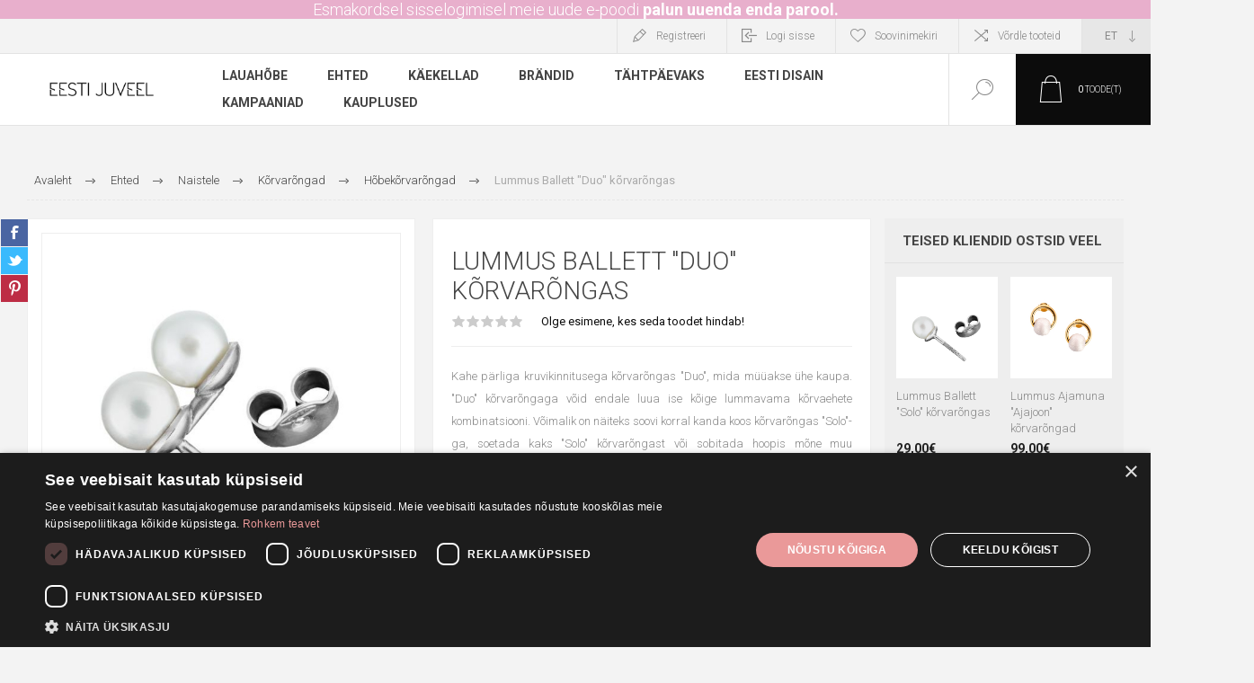

--- FILE ---
content_type: text/html; charset=utf-8
request_url: https://eestijuveel.ee/et/lummus-ballett-duo-korvarongas
body_size: 25397
content:


<!DOCTYPE html>
<html lang="et" dir="ltr" class="html-product-details-page">
<head>
    <title>Lummus Ballett &quot;Duo&quot; k&#xF5;rvar&#xF5;ngas | Eesti Juveel</title>
    <meta http-equiv="Content-type" content="text/html;charset=UTF-8" />
    <meta name="description" content="Kahe p&#xE4;rliga kruvikinnitusega k&#xF5;rvar&#xF5;ngas &quot;Duo&quot;, mida m&#xFC;&#xFC;akse &#xFC;he kaupa. &quot;Duo&quot; k&#xF5;rvar&#xF5;ngaga v&#xF5;id endale luua ise k&#xF5;ige lummavama k&#xF5;rvaehete kombinatsiooni. V&#xF5;imalik on n&#xE4;iteks soovi korral kanda koos k&#xF5;rvar&#xF5;ngas &quot;Solo&quot;-ga, soetada kaks &quot;Solo&quot; k&#xF5;rvar&#xF5;ngast v&#xF5;i sobitada hoopis m&#xF5;ne muu k&#xF5;rvar&#xF5;ngaga. Balleti kollektsiooni is described by the thought - &#xFC;hte nooti, liigutusse, pilku k&#xE4;tketud kujutlusv&#xF5;ime l&#xF5;putu lugu. Ehe pannakse teele Lummuse signatuurkarbis." />
    <meta name="keywords" content="Lummus Ballett &quot;Duo&quot; k&#xF5;rvar&#xF5;ngas,buy Lummus Ballett &quot;Duo&quot; k&#xF5;rvar&#xF5;ngas,Lummus Ballett &quot;Duo&quot; k&#xF5;rvar&#xF5;ngas prices,Lummus Ballett &quot;Duo&quot; k&#xF5;rvar&#xF5;ngas online" />
    <meta name="generator" content="nopCommerce" />
    <meta name="viewport" content="width=device-width, initial-scale=1.0, minimum-scale=1.0, maximum-scale=2.0" />
    <link rel="preload" as="font" href="/Themes/Pacific/Content/fonts/pacific.woff" crossorigin />
    <link href="https://fonts.googleapis.com/css2?family=Roboto:wght@300;400;700&display=swap" rel="stylesheet" />
    <meta property="og:type" content="product" />
<meta property="og:title" content="Lummus Ballett &quot;Duo&quot; k&#xF5;rvar&#xF5;ngas" />
<meta property="og:description" content="Kahe p&#xE4;rliga kruvikinnitusega k&#xF5;rvar&#xF5;ngas &quot;Duo&quot;, mida m&#xFC;&#xFC;akse &#xFC;he kaupa. &quot;Duo&quot; k&#xF5;rvar&#xF5;ngaga v&#xF5;id endale luua ise k&#xF5;ige lummavama k&#xF5;rvaehete kombinatsiooni. V&#xF5;imalik on n&#xE4;iteks soovi korral kanda koos k&#xF5;rvar&#xF5;ngas &quot;Solo&quot;-ga, soetada kaks &quot;Solo&quot; k&#xF5;rvar&#xF5;ngast v&#xF5;i sobitada hoopis m&#xF5;ne muu k&#xF5;rvar&#xF5;ngaga. Balleti kollektsiooni is described by the thought - &#xFC;hte nooti, liigutusse, pilku k&#xE4;tketud kujutlusv&#xF5;ime l&#xF5;putu lugu. Ehe pannakse teele Lummuse signatuurkarbis." />
<meta property="og:image" content="https://eestijuveel.ee/images/thumbs/000/0003903_lummus-ballett-duo-korvarongas_625.jpeg" />
<meta property="og:image:url" content="https://eestijuveel.ee/images/thumbs/000/0003903_lummus-ballett-duo-korvarongas_625.jpeg" />
<meta property="og:url" content="https://eestijuveel.ee/et/lummus-ballett-duo-korvarongas" />
<meta property="og:site_name" content="Eesti Juveel" />
<meta property="twitter:card" content="summary" />
<meta property="twitter:site" content="Eesti Juveel" />
<meta property="twitter:title" content="Lummus Ballett &quot;Duo&quot; k&#xF5;rvar&#xF5;ngas" />
<meta property="twitter:description" content="Kahe p&#xE4;rliga kruvikinnitusega k&#xF5;rvar&#xF5;ngas &quot;Duo&quot;, mida m&#xFC;&#xFC;akse &#xFC;he kaupa. &quot;Duo&quot; k&#xF5;rvar&#xF5;ngaga v&#xF5;id endale luua ise k&#xF5;ige lummavama k&#xF5;rvaehete kombinatsiooni. V&#xF5;imalik on n&#xE4;iteks soovi korral kanda koos k&#xF5;rvar&#xF5;ngas &quot;Solo&quot;-ga, soetada kaks &quot;Solo&quot; k&#xF5;rvar&#xF5;ngast v&#xF5;i sobitada hoopis m&#xF5;ne muu k&#xF5;rvar&#xF5;ngaga. Balleti kollektsiooni is described by the thought - &#xFC;hte nooti, liigutusse, pilku k&#xE4;tketud kujutlusv&#xF5;ime l&#xF5;putu lugu. Ehe pannakse teele Lummuse signatuurkarbis." />
<meta property="twitter:image" content="https://eestijuveel.ee/images/thumbs/000/0003903_lummus-ballett-duo-korvarongas_625.jpeg" />
<meta property="twitter:url" content="https://eestijuveel.ee/et/lummus-ballett-duo-korvarongas" />

    <script type="text/javascript" charset="UTF-8" src="//cdn.cookie-script.com/s/5101063cf3bf25548099fff840ca0e85.js"></script>
    <script type="text/javascript" charset="UTF-8" data-cookiescriptreport="report" src="//report.cookie-script.com/r/5101063cf3bf25548099fff840ca0e85.js"></script>
    

    
    
    
    
    
    
    

    


    

    <link rel="stylesheet" type="text/css" href="/css/Product.Head.styles.css?v=pbV-VwcS2MSrCMI25yO90cbpN4M" />
    

<style>

    .product-details-page .full-description {
        display: none;
    }
    .product-details-page .ui-tabs .full-description {
        display: block;
    }
    .product-details-page .tabhead-full-description {
        display: none;
    }
    

    .product-details-page .product-specs-box {
        display: none;
    }
    .product-details-page .ui-tabs .product-specs-box {
        display: block;
    }
    .product-details-page .ui-tabs .product-specs-box .title {
        display: none;
    }
    

    .product-details-page .product-no-reviews,
    .product-details-page .product-review-links {
        display: none;
    }
    </style><script>
    !function (f, b, e, v, n, t, s) {
        if (f.fbq) return; n = f.fbq = function () {
            n.callMethod ?
            n.callMethod.apply(n, arguments) : n.queue.push(arguments)
        }; if (!f._fbq) f._fbq = n;
        n.push = n; n.loaded = !0; n.version = '2.0'; n.queue = []; t = b.createElement(e); t.async = !0;
        t.src = v; s = b.getElementsByTagName(e)[0]; s.parentNode.insertBefore(t, s)
    }(window,
    document, 'script', '//connect.facebook.net/en_US/fbevents.js');

fbq('init', '3299468473505935');
fbq('track', 'PageView');
fbq('track', 'ViewContent', {
content_ids: ['10133626'],
content_type: 'product',
value: 29.00,
currency: 'EUR'
});


</script>
<noscript>
    <img height="1" width="1" style="display:none"
    src="https://www.facebook.com/tr?id=3299468473505935&ev=PageView&noscript=1" />
</noscript>
<script>
FaceBookCurrencyCode = 'EUR'
FaceBookProductImpressions = [
{
  'id': 3559,
  'productkey': '10133580',
  'name': 'Lummus Ballett "Solo" kõrvarõngas',
  'price': '29.00',
  'url': 'https://eestijuveel.ee/lummus-ballett-solo-korvarongas',
  'image_url': 'https://eestijuveel.ee/images/thumbs/000/0003902_lummus-ballett-solo-korvarongas_440.jpeg'
},
{
  'id': 4577,
  'productkey': '14034873',
  'name': 'Lummus Ajamuna "Ajajoon" kõrvarõngad',
  'price': '99.00',
  'url': 'https://eestijuveel.ee/lummus-ajamuna-ajajoon-korvarongad',
  'image_url': 'https://www.eestijuveel.ee/images/thumbs/000/0004219_lummus-ajamuna-ajajoon-korvarongad_440.jpeg'
},
{
  'id': 9078,
  'productkey': 'SK23493N-W_440',
  'name': 'Gaura kaelakee pärliga - 44 cm',
  'price': '70.00',
  'url': 'https://eestijuveel.ee/gaura-kaelakee-parliga-44-cm',
  'image_url': 'https://eestijuveel.ee/images/thumbs/001/0012254_gaura-kaelakee-parliga-44-cm_440.jpeg'
}
];
</script>

<script async src="/Plugins/FoxNetSoft.GoogleAnalytics4/Scripts/GoogleAnalytics4.js"></script>
<script>
window.dataLayer = window.dataLayer || [];
var GA4_productImpressions = GA4_productImpressions || [];
var GA4_productDetails = GA4_productDetails || [];
var GA4_cartproducts = GA4_cartproducts || [];
var GA4_wishlistproducts = GA4_wishlistproducts || [];
</script>
<!-- Google tag (gtag.js) -->
<script async src="https://www.googletagmanager.com/gtag/js?id=GTM-TBKZZ7L"></script>
<script>
    window.dataLayer = window.dataLayer || [];
    function gtag() { dataLayer.push(arguments); }
    gtag('js', new Date());
    gtag('config', 'GTM-TBKZZ7L');
</script>
<!-- Google Tag Manager -->
<script>(function(w,d,s,l,i){w[l]=w[l]||[];w[l].push({'gtm.start':
new Date().getTime(),event:'gtm.js'});var f=d.getElementsByTagName(s)[0],
j=d.createElement(s),dl=l!='dataLayer'?'&l='+l:'';j.async=true;j.src=
'https://www.googletagmanager.com/gtm.js?id='+i+dl;f.parentNode.insertBefore(j,f);
})(window,document,'script','dataLayer','GTM-TBKZZ7L');</script>
<!-- End Google Tag Manager -->

    <link rel="canonical" href="https://eestijuveel.ee/et/lummus-ballett-duo-korvarongas" />

    
    
    <link rel="apple-touch-icon" sizes="180x180" href="/icons/icons_0/apple-touch-icon.png">
<link rel="icon" type="image/png" sizes="32x32" href="/icons/icons_0/favicon-32x32.png">
<link rel="icon" type="image/png" sizes="16x16" href="/icons/icons_0/favicon-16x16.png">
<link rel="manifest" href="/icons/icons_0/site.webmanifest">
<link rel="mask-icon" href="/icons/icons_0/safari-pinned-tab.svg" color="#5bbad5">
<link rel="shortcut icon" href="/icons/icons_0/favicon.ico">
<meta name="msapplication-TileColor" content="#da532c">
<meta name="msapplication-config" content="/icons/icons_0/browserconfig.xml">
<meta name="theme-color" content="#ffffff">
    
    
    <!--Powered by nopCommerce - https://www.nopCommerce.com-->
</head>
<body class="product-details-page-body">
    <input name="__RequestVerificationToken" type="hidden" value="CfDJ8Iy9uRqPXulDn_m85t-MqZ0Hir3Sc6Wr0ubcyMT7f2zwoOmUhw8S8jHQ7r6X0QMrTcEf72E8ZnoIMrsEowww91LmRlNqpS4KYgV_oIy8aiWmiGnpaWuNeiwUNsBVD_yK5LDkb5IBLQy-UpP1OA6dC0U" />
    
<!-- Google Tag Manager (noscript) -->
<noscript><iframe src="https://www.googletagmanager.com/ns.html?id=GTM-TBKZZ7L" height="0" width="0" style="display:none;visibility:hidden"></iframe></noscript>
<!-- End Google Tag Manager (noscript) -->

<div class="ajax-loading-block-window" style="display: none">
</div>
<div id="dialog-notifications-success" title="Teade" style="display:none;">
</div>
<div id="dialog-notifications-error" title="Viga" style="display:none;">
</div>
<div id="dialog-notifications-warning" title="Hoiatus" style="display:none;">
</div>
<div id="bar-notification" class="bar-notification-container" data-close="Sulge">
</div>

<!--[if lte IE 8]>
    <div style="clear:both;height:59px;text-align:center;position:relative;">
        <a href="http://www.microsoft.com/windows/internet-explorer/default.aspx" target="_blank">
            <img src="/Themes/Pacific/Content/img/ie_warning.jpg" height="42" width="820" alt="You are using an outdated browser. For a faster, safer browsing experience, upgrade for free today." />
        </a>
    </div>
<![endif]-->

<div class="master-wrapper-page">
<div class="header">
    

                <div class="html-widget">
                    <p class="headerannouncementwidget" style="text-align: center;">Esmakordsel sisselogimisel meie uude e-poodi <a class="headerannouncementwidget2" href="passwordrecovery">palun uuenda enda parool.</a></p>
                </div>

    <div class="responsive-strip">
        <div class="responsive-logo-wrapper">
            



<a href="/et" class="logo">


<img alt="Eesti Juveel" src="https://eestijuveel.ee/images/thumbs/000/0000439_350x200.png" /></a>
        </div>
    </div>
    <div class="header-upper">
        <div class="header-selectors-wrapper">
            
            
                <div class="desktop-language-selector">
            <select id="customerlanguage" name="customerlanguage" onchange="setLocation(this.value);" aria-label="Keele valija"><option selected="selected" value="https://eestijuveel.ee/et/changelanguage/2?returnurl=%2Fet%2Flummus-ballett-duo-korvarongas">ET</option>
<option value="https://eestijuveel.ee/et/changelanguage/1?returnurl=%2Fet%2Flummus-ballett-duo-korvarongas">EN</option>
<option value="https://eestijuveel.ee/et/changelanguage/3?returnurl=%2Fet%2Flummus-ballett-duo-korvarongas">RU</option>
</select>
    </div>
    <div class="mobile-language-selector">
        <div class="current-language-image">
            <img title='ET' alt='ET' src="/images/flags/ee.png " />
        </div>
        <select id="customerlanguage" name="customerlanguage" onchange="setLocation(this.value);"><option selected="selected" value="https://eestijuveel.ee/et/changelanguage/2?returnurl=%2Fet%2Flummus-ballett-duo-korvarongas">ET</option>
<option value="https://eestijuveel.ee/et/changelanguage/1?returnurl=%2Fet%2Flummus-ballett-duo-korvarongas">EN</option>
<option value="https://eestijuveel.ee/et/changelanguage/3?returnurl=%2Fet%2Flummus-ballett-duo-korvarongas">RU</option>
</select>
    </div>

            
        </div>
        <div class="header-links-wrapper">
            <div class="header-links">
                



        <div class="hedar-links-item">
            <a href="/et/register?returnUrl=%2Fet%2Flummus-ballett-duo-korvarongas" class="ico-register">Registreeri</a>
        </div>
    <div class="hedar-links-item">
        <a href="/et/login?returnUrl=%2Fet%2Flummus-ballett-duo-korvarongas" class="ico-login">Logi sisse</a>
    </div>
    <div class="hedar-links-item">
        <a href="/et/wishlist" class="ico-wishlist">
            <span class="wishlist-label">Soovinimekiri</span>

        </a>
    </div>
    <div class="hedar-links-item">
        <a href="/et/compareproducts" class="ico-compare">Võrdle tooteid</a>
    </div>



            </div>
        </div>
        
    </div>
    <div class="header-lower">
        <div class="header-logo">
            



<a href="/et" class="logo">


<img alt="Eesti Juveel" src="https://eestijuveel.ee/images/thumbs/000/0000439_350x200.png" /></a>
        </div>
        <div class="header-menu">
            <div class="menu-button">
                <div class="menu-open" title="Menüü">
                    <span class="menu-icon-line"></span>
                    <span class="menu-icon-line"></span>
                    <span class="menu-icon-line"></span>
                </div>
                <div class="menu-close" title="Sulge"></div>
            </div>
            <div class="menu-header">
                



        <div class="hedar-links-item">
            <a href="/et/register?returnUrl=%2Fet%2Flummus-ballett-duo-korvarongas" class="ico-register">Registreeri</a>
        </div>
    <div class="hedar-links-item">
        <a href="/et/login?returnUrl=%2Fet%2Flummus-ballett-duo-korvarongas" class="ico-login">Logi sisse</a>
    </div>
    <div class="hedar-links-item">
        <a href="/et/wishlist" class="ico-wishlist">
            <span class="wishlist-label">Soovinimekiri</span>

        </a>
    </div>
    <div class="hedar-links-item">
        <a href="/et/compareproducts" class="ico-compare">Võrdle tooteid</a>
    </div>



                
                
                    <div class="desktop-language-selector">
            <select id="customerlanguage" name="customerlanguage" onchange="setLocation(this.value);" aria-label="Keele valija"><option selected="selected" value="https://eestijuveel.ee/et/changelanguage/2?returnurl=%2Fet%2Flummus-ballett-duo-korvarongas">ET</option>
<option value="https://eestijuveel.ee/et/changelanguage/1?returnurl=%2Fet%2Flummus-ballett-duo-korvarongas">EN</option>
<option value="https://eestijuveel.ee/et/changelanguage/3?returnurl=%2Fet%2Flummus-ballett-duo-korvarongas">RU</option>
</select>
    </div>
    <div class="mobile-language-selector">
        <div class="current-language-image">
            <img title='ET' alt='ET' src="/images/flags/ee.png " />
        </div>
        <select id="customerlanguage" name="customerlanguage" onchange="setLocation(this.value);"><option selected="selected" value="https://eestijuveel.ee/et/changelanguage/2?returnurl=%2Fet%2Flummus-ballett-duo-korvarongas">ET</option>
<option value="https://eestijuveel.ee/et/changelanguage/1?returnurl=%2Fet%2Flummus-ballett-duo-korvarongas">EN</option>
<option value="https://eestijuveel.ee/et/changelanguage/3?returnurl=%2Fet%2Flummus-ballett-duo-korvarongas">RU</option>
</select>
    </div>

            </div>
            <div class="menu-body">










    <ul class="mega-menu"
        data-isRtlEnabled="false"
        data-enableClickForDropDown="false">



<li class="has-sublist with-dropdown-in-grid">
        <a class="with-subcategories" href="/et/lauahobe"><span>Lauah&#xF5;be</span></a>

        <div class="dropdown categories fullWidth boxes-4">
            <div class="row-wrapper">
                <div class="row"><div class="box">
                <div class="title">
                        <a href="/et/soogiriistade-kollektsioonid" title="Kollektsioonid"><span>Kollektsioonid</span></a>
                    </div>
                <div class="wrapper">
                    <div class="picture">
                        <a href="/et/soogiriistade-kollektsioonid" title="N&#xE4;ita tooteid kategoorias Kollektsioonid">
                            <img class="lazy" alt="Pilt kategooriale Kollektsioonid" src="[data-uri]" data-original="https://eestijuveel.ee/images/thumbs/000/0000245_soogiriistade-kollektsioonid_290.png" />
                        </a>
                    </div>
                        <ul class="subcategories">
                                <li class="subcategory-item">
                                    <a href="/et/chippendale" title="Chippendale"><span>Chippendale</span></a>
                                </li>
                                <li class="subcategory-item">
                                    <a href="/et/roos" title="Roos"><span>Roos</span></a>
                                </li>
                                <li class="subcategory-item">
                                    <a href="/et/kollektsioon-olga" title="Olga"><span>Olga</span></a>
                                </li>
                                <li class="subcategory-item">
                                    <a href="/et/kollektsioon-tsentraal" title="Tsentraal"><span>Tsentraal</span></a>
                                </li>
                                <li class="subcategory-item">
                                    <a href="/et/kollektsioon-gammal-fransk" title="Gammal Fransk"><span>Gammal Fransk</span></a>
                                </li>
                                <li class="subcategory-item">
                                    <a href="/et/kollektsioon-arnika" title="Arnika"><span>Arnika</span></a>
                                </li>
                                <li class="subcategory-item">
                                    <a href="/et/kollektsioon-polaris" title="Polaris"><span>Polaris</span></a>
                                </li>
                                <li class="subcategory-item">
                                    <a href="/et/elegant" title="Elegant"><span>Elegant</span></a>
                                </li>
                        </ul>
                </div>
                </div><div class="box">
                <div class="title">
                        <a href="/et/lauahobe-lastele" title="Lastele"><span>Lastele</span></a>
                    </div>
                <div class="wrapper">
                    <div class="picture">
                        <a href="/et/lauahobe-lastele" title="N&#xE4;ita tooteid kategoorias Lastele">
                            <img class="lazy" alt="Pilt kategooriale Lastele" src="[data-uri]" data-original="https://eestijuveel.ee/images/thumbs/000/0000243_lastele_290.jpeg" />
                        </a>
                    </div>
                        <ul class="subcategories">
                                <li class="subcategory-item">
                                    <a href="/et/lastelusikad" title="Lastelusikad"><span>Lastelusikad</span></a>
                                </li>
                                <li class="subcategory-item">
                                    <a href="/et/lauahobe-lastetassid" title="Lastetassid"><span>Lastetassid</span></a>
                                </li>
                                <li class="subcategory-item">
                                    <a href="/et/soogiriistade-komplekt" title="S&#xF6;&#xF6;giriistade komplekt"><span>S&#xF6;&#xF6;giriistade komplekt</span></a>
                                </li>
                                <li class="subcategory-item">
                                    <a href="/et/kingiideed-lastele" title="Kingiideed"><span>Kingiideed</span></a>
                                </li>
                        </ul>
                </div>
                </div><div class="box">
                <div class="title">
                        <a href="/et/lauanoud" title="Lauan&#xF5;ud"><span>Lauan&#xF5;ud</span></a>
                    </div>
                <div class="wrapper">
                    <div class="picture">
                        <a href="/et/lauanoud" title="N&#xE4;ita tooteid kategoorias Lauan&#xF5;ud">
                            <img class="lazy" alt="Pilt kategooriale Lauan&#xF5;ud" src="[data-uri]" data-original="https://eestijuveel.ee/images/thumbs/000/0000246_lauanoud_290.jpeg" />
                        </a>
                    </div>
                        <ul class="subcategories">
                                <li class="subcategory-item">
                                    <a href="/et/serveerimisnoud" title="Serveerimisn&#xF5;ud"><span>Serveerimisn&#xF5;ud</span></a>
                                </li>
                                <li class="subcategory-item">
                                    <a href="/et/pitsid" title="Pitsid"><span>Pitsid</span></a>
                                </li>
                                <li class="subcategory-item">
                                    <a href="/et/pokaalid" title="Pokaalid"><span>Pokaalid</span></a>
                                </li>
                                <li class="subcategory-item">
                                    <a href="/et/kandikud" title="Kandikud"><span>Kandikud</span></a>
                                </li>
                                <li class="subcategory-item">
                                    <a href="/et/lastetassid" title="Lastetassid"><span>Lastetassid</span></a>
                                </li>
                                <li class="subcategory-item">
                                    <a href="/et/veevarskendajad" title="Veev&#xE4;rskendajad"><span>Veev&#xE4;rskendajad</span></a>
                                </li>
                                <li class="subcategory-item">
                                    <a href="/et/kuunlajalad" title="K&#xFC;&#xFC;nlajalad"><span>K&#xFC;&#xFC;nlajalad</span></a>
                                </li>
                                <li class="subcategory-item">
                                    <a href="/et/hobelusikad" title="H&#xF5;belusikad"><span>H&#xF5;belusikad</span></a>
                                </li>
                        </ul>
                </div>
                </div><div class="box">
                <div class="title">
                        <a href="/et/karbid" title="Karbid"><span>Karbid</span></a>
                    </div>
                <div class="wrapper">
                    <div class="picture">
                        <a href="/et/karbid" title="N&#xE4;ita tooteid kategoorias Karbid">
                            <img class="lazy" alt="Pilt kategooriale Karbid" src="[data-uri]" data-original="https://eestijuveel.ee/images/thumbs/001/0013764_karbid_290.jpeg" />
                        </a>
                    </div>
                </div>
                </div></div>
            </div>

        </div>
</li>


<li class="has-sublist with-dropdown-in-grid">
        <a class="with-subcategories" href="/et/ehted"><span>Ehted</span></a>

        <div class="dropdown categories fullWidth boxes-3">
            <div class="row-wrapper">
                <div class="row"><div class="box">
                <div class="title">
                        <a href="/et/naistele" title="Naistele"><span>Naistele</span></a>
                    </div>
                <div class="wrapper">
                    <div class="picture">
                        <a href="/et/naistele" title="N&#xE4;ita tooteid kategoorias Naistele">
                            <img class="lazy" alt="Pilt kategooriale Naistele" src="[data-uri]" data-original="https://eestijuveel.ee/images/thumbs/000/0000100_naistele_290.jpeg" />
                        </a>
                    </div>
                        <ul class="subcategories">
                                <li class="subcategory-item">
                                    <a href="/et/naiste-sormused" title="S&#xF5;rmused"><span>S&#xF5;rmused</span></a>
                                </li>
                                <li class="subcategory-item">
                                    <a href="/et/naiste-korvarongad" title="K&#xF5;rvar&#xF5;ngad"><span>K&#xF5;rvar&#xF5;ngad</span></a>
                                </li>
                                <li class="subcategory-item">
                                    <a href="/et/naiste-ripatsid" title="Ripatsid"><span>Ripatsid</span></a>
                                </li>
                                <li class="subcategory-item">
                                    <a href="/et/prossid" title="Prossid"><span>Prossid</span></a>
                                </li>
                                <li class="subcategory-item">
                                    <a href="/et/naiste-ketid" title="Ketid"><span>Ketid</span></a>
                                </li>
                                <li class="subcategory-item">
                                    <a href="/et/kaevorud" title="K&#xE4;ev&#xF5;rud"><span>K&#xE4;ev&#xF5;rud</span></a>
                                </li>
                                <li class="subcategory-item">
                                    <a href="/et/needid" title="Needid"><span>Needid</span></a>
                                </li>
                                <li class="subcategory-item">
                                    <a href="/et/naiste-soled" title="S&#xF5;led"><span>S&#xF5;led</span></a>
                                </li>
                                <li class="subcategory-item">
                                    <a href="/et/ehete-puhastusvahendid" title="Ehete puhastusvahendid"><span>Ehete puhastusvahendid</span></a>
                                </li>
                        </ul>
                </div>
                </div><div class="box">
                <div class="title">
                        <a href="/et/ehted-meestele" title="Meestele"><span>Meestele</span></a>
                    </div>
                <div class="wrapper">
                    <div class="picture">
                        <a href="/et/ehted-meestele" title="N&#xE4;ita tooteid kategoorias Meestele">
                            <img class="lazy" alt="Pilt kategooriale Meestele" src="[data-uri]" data-original="https://eestijuveel.ee/images/thumbs/000/0000101_meestele_290.jpeg" />
                        </a>
                    </div>
                        <ul class="subcategories">
                                <li class="subcategory-item">
                                    <a href="/et/lipsunoelad" title="Lipsun&#xF5;elad"><span>Lipsun&#xF5;elad</span></a>
                                </li>
                                <li class="subcategory-item">
                                    <a href="/et/meeste-sormused" title="S&#xF5;rmused"><span>S&#xF5;rmused</span></a>
                                </li>
                                <li class="subcategory-item">
                                    <a href="/et/meeste-kaevorud" title="K&#xE4;eehted"><span>K&#xE4;eehted</span></a>
                                </li>
                                <li class="subcategory-item">
                                    <a href="/et/meeste-ketid" title="Ketid"><span>Ketid</span></a>
                                </li>
                                <li class="subcategory-item">
                                    <a href="/et/mansetinoobid" title="Mansetin&#xF6;&#xF6;bid"><span>Mansetin&#xF6;&#xF6;bid</span></a>
                                </li>
                                <li class="subcategory-item">
                                    <a href="/et/meeste-ripatsid" title="Ripatsid"><span>Ripatsid</span></a>
                                </li>
                                <li class="subcategory-item">
                                    <a href="/et/meeste-korvarongad" title="K&#xF5;rvar&#xF5;ngad"><span>K&#xF5;rvar&#xF5;ngad</span></a>
                                </li>
                        </ul>
                </div>
                </div><div class="box">
                <div class="title">
                        <a href="/et/lastele" title="Lastele"><span>Lastele</span></a>
                    </div>
                <div class="wrapper">
                    <div class="picture">
                        <a href="/et/lastele" title="N&#xE4;ita tooteid kategoorias Lastele">
                            <img class="lazy" alt="Pilt kategooriale Lastele" src="[data-uri]" data-original="https://eestijuveel.ee/images/thumbs/000/0000102_lastele_290.jpeg" />
                        </a>
                    </div>
                        <ul class="subcategories">
                                <li class="subcategory-item">
                                    <a href="/et/laste-korvarongad" title="K&#xF5;rvar&#xF5;ngad"><span>K&#xF5;rvar&#xF5;ngad</span></a>
                                </li>
                                <li class="subcategory-item">
                                    <a href="/et/laste-ripatsid" title="Ripatsid"><span>Ripatsid</span></a>
                                </li>
                                <li class="subcategory-item">
                                    <a href="/et/laste-ketid" title="Ketid"><span>Ketid</span></a>
                                </li>
                                <li class="subcategory-item">
                                    <a href="/et/laste-soled" title="S&#xF5;led"><span>S&#xF5;led</span></a>
                                </li>
                                <li class="subcategory-item">
                                    <a href="/et/ristimissormused" title="Ristimiss&#xF5;rmused"><span>Ristimiss&#xF5;rmused</span></a>
                                </li>
                        </ul>
                </div>
                </div></div>
            </div>

        </div>
</li>

<li class="has-sublist">

        <a class="with-subcategories" href="/et/kaekellad"><span>K&#xE4;ekellad</span></a>

        <div class="plus-button"></div>
        <div class="sublist-wrap">
            <ul class="sublist">
                <li class="back-button">
                    <span>Tagasi</span>
                </li>
                
        <li>
            <a class="lastLevelCategory" href="/et/tommyhilfiger" title="Tommy Hilfiger"><span>Tommy Hilfiger</span></a>
        </li>
        <li>
            <a class="lastLevelCategory" href="/et/festina-kaekellad" title="Festina"><span>Festina</span></a>
        </li>
        <li>
            <a class="lastLevelCategory" href="/et/paul-hewitt-kaekellad" title="Paul Hewitt"><span>Paul Hewitt</span></a>
        </li>

            </ul>
        </div>

</li>



<li class="has-sublist">

    <a class="with-subcategories" href="/et/manufacturer/all" title="Br&#xE4;ndid"><span>Br&#xE4;ndid</span></a>

        <div class="plus-button"></div>
        <div class="sublist-wrap">
            <ul class="sublist">
                <li class="back-button">
                    <span>Tagasi</span>
                </li>
                    <li>
                        <a href="/et/eesti-juveel" title="Eesti Juveel"><span>Eesti Juveel</span></a>
                    </li>
                    <li>
                        <a href="/et/lummus" title="LUMMUS"><span>LUMMUS</span></a>
                    </li>
                    <li>
                        <a href="/et/svitozar" title="Svitozar"><span>Svitozar</span></a>
                    </li>
                    <li>
                        <a href="/et/moon" title="MO:ON"><span>MO:ON</span></a>
                    </li>
                    <li>
                        <a href="/et/sueno" title="Sueno"><span>Sueno</span></a>
                    </li>
                    <li>
                        <a href="/et/gaura-pearls" title="Gaura P&#xE4;rlid"><span>Gaura P&#xE4;rlid</span></a>
                    </li>
                    <li>
                        <a href="/et/tanel-veenre" title="Tanel Veenre"><span>Tanel Veenre</span></a>
                    </li>
                    <li>
                        <a href="/et/new-vintage-by-kriss" title="New Vintage by Kriss"><span>New Vintage by Kriss</span></a>
                    </li>
                    <li>
                        <a href="/et/cc-gioielli" title="C&amp;C Gioielli"><span>C&amp;C Gioielli</span></a>
                    </li>
                    <li>
                        <a href="/et/bronzallure" title="Bronzallure"><span>Bronzallure</span></a>
                    </li>

                    <li>
                        <a class="view-all" href="/et/manufacturer/all" title="Vaata kõiki">
                            <span>Vaata kõiki</span>
                        </a>
                    </li>
            </ul>
        </div>
</li>

<li class="has-sublist">

        <a class="with-subcategories" href="/et/tahtpaevaks"><span>T&#xE4;htp&#xE4;evaks</span></a>

        <div class="plus-button"></div>
        <div class="sublist-wrap">
            <ul class="sublist">
                <li class="back-button">
                    <span>Tagasi</span>
                </li>
                
        <li class="has-sublist">
            <a href="/et/abielu" title="Abielu" class="with-subcategories"><span>Abielu</span></a>
            <div class="plus-button"></div>
            <div class="sublist-wrap">
                <ul class="sublist">
                    <li class="back-button">
                        <span>Tagasi</span>
                    </li>
                    
        <li>
            <a class="lastLevelCategory" href="/et/kihlasormused" title="Kihlas&#xF5;rmused"><span>Kihlas&#xF5;rmused</span></a>
        </li>
        <li class="has-sublist">
            <a href="/et/klassikalised-abielusormused" title="Abielus&#xF5;rmused" class="with-subcategories"><span>Abielus&#xF5;rmused</span></a>
            <div class="plus-button"></div>
            <div class="sublist-wrap">
                <ul class="sublist">
                    <li class="back-button">
                        <span>Tagasi</span>
                    </li>
                    
        <li>
            <a class="lastLevelCategory" href="/et/kuldabielusormused" title="Kullast abielus&#xF5;rmused"><span>Kullast abielus&#xF5;rmused</span></a>
        </li>
        <li>
            <a class="lastLevelCategory" href="/et/hobeabielusormused" title="H&#xF5;bedast abielus&#xF5;rmused"><span>H&#xF5;bedast abielus&#xF5;rmused</span></a>
        </li>


                </ul>
            </div>
        </li>


                </ul>
            </div>
        </li>
        <li class="has-sublist">
            <a href="/et/pulmakingitused" title="Pulmakingitused" class="with-subcategories"><span>Pulmakingitused</span></a>
            <div class="plus-button"></div>
            <div class="sublist-wrap">
                <ul class="sublist">
                    <li class="back-button">
                        <span>Tagasi</span>
                    </li>
                    
        <li>
            <a class="lastLevelCategory" href="/et/pildiraamid" title="Pildiraamid"><span>Pildiraamid</span></a>
        </li>
        <li>
            <a class="lastLevelCategory" href="/et/hobenoud" title="H&#xF5;ben&#xF5;ud"><span>H&#xF5;ben&#xF5;ud</span></a>
        </li>
        <li>
            <a class="lastLevelCategory" href="/et/hobedast-lauariistad" title="H&#xF5;bedast lauariistad"><span>H&#xF5;bedast lauariistad</span></a>
        </li>


                </ul>
            </div>
        </li>
        <li class="has-sublist">
            <a href="/et/sunni-puhul" title="S&#xFC;nni puhul" class="with-subcategories"><span>S&#xFC;nni puhul</span></a>
            <div class="plus-button"></div>
            <div class="sublist-wrap">
                <ul class="sublist">
                    <li class="back-button">
                        <span>Tagasi</span>
                    </li>
                    
        <li>
            <a class="lastLevelCategory" href="/et/hobelusikad-sunni-puhul" title="H&#xF5;belusikad"><span>H&#xF5;belusikad</span></a>
        </li>
        <li>
            <a class="lastLevelCategory" href="/et/laste-tassid" title="Lastetassid"><span>Lastetassid</span></a>
        </li>
        <li>
            <a class="lastLevelCategory" href="/et/ripatsid-sunni-puhul" title="Ripatsid"><span>Ripatsid</span></a>
        </li>


                </ul>
            </div>
        </li>
        <li class="has-sublist">
            <a href="/et/ristimiseks" title="Ristimiseks" class="with-subcategories"><span>Ristimiseks</span></a>
            <div class="plus-button"></div>
            <div class="sublist-wrap">
                <ul class="sublist">
                    <li class="back-button">
                        <span>Tagasi</span>
                    </li>
                    
        <li>
            <a class="lastLevelCategory" href="/et/ristid" title="Ristid"><span>Ristid</span></a>
        </li>
        <li>
            <a class="lastLevelCategory" href="/et/ristimis-sormused" title="Ristimiss&#xF5;rmused"><span>Ristimiss&#xF5;rmused</span></a>
        </li>
        <li>
            <a class="lastLevelCategory" href="/et/hobelusikad-ristimiseks" title="H&#xF5;belusikad"><span>H&#xF5;belusikad</span></a>
        </li>


                </ul>
            </div>
        </li>

            </ul>
        </div>

</li>

<li class="has-sublist">

        <a class="with-subcategories" href="/et/eesti-disain"><span>Eesti Disain</span></a>

        <div class="plus-button"></div>
        <div class="sublist-wrap">
            <ul class="sublist">
                <li class="back-button">
                    <span>Tagasi</span>
                </li>
                
        <li class="has-sublist">
            <a href="/et/eesti-disain-lummus" title="Lummus" class="with-subcategories"><span>Lummus</span></a>
            <div class="plus-button"></div>
            <div class="sublist-wrap">
                <ul class="sublist">
                    <li class="back-button">
                        <span>Tagasi</span>
                    </li>
                    
        <li>
            <a class="lastLevelCategory" href="/et/kivikova" title="Kivik&#xF5;va"><span>Kivik&#xF5;va</span></a>
        </li>
        <li>
            <a class="lastLevelCategory" href="/et/ajamuna" title="Ajamuna"><span>Ajamuna</span></a>
        </li>
        <li>
            <a class="lastLevelCategory" href="/et/tammetunne" title="Tammetunne"><span>Tammetunne</span></a>
        </li>
        <li>
            <a class="lastLevelCategory" href="/et/vosailu" title="V&#xF5;sailu"><span>V&#xF5;sailu</span></a>
        </li>
        <li>
            <a class="lastLevelCategory" href="/et/aovalgus" title="Aovalgus"><span>Aovalgus</span></a>
        </li>
        <li>
            <a class="lastLevelCategory" href="/et/suvemaja" title="Suvemaja"><span>Suvemaja</span></a>
        </li>
        <li>
            <a class="lastLevelCategory" href="/et/voilill" title="V&#xF5;ilill"><span>V&#xF5;ilill</span></a>
        </li>
        <li>
            <a class="lastLevelCategory" href="/et/ballett" title="Ballett"><span>Ballett</span></a>
        </li>
        <li>
            <a class="lastLevelCategory" href="/et/aastasada" title="Aastasada"><span>Aastasada</span></a>
        </li>


                        <li>
                            <a class="view-all" href="/et/eesti-disain-lummus" title="Vaata kõiki">
                                <span>Vaata kõiki</span>
                            </a>
                        </li>
                </ul>
            </div>
        </li>
        <li class="has-sublist">
            <a href="/et/rahvuslik" title="Rahvuslik" class="with-subcategories"><span>Rahvuslik</span></a>
            <div class="plus-button"></div>
            <div class="sublist-wrap">
                <ul class="sublist">
                    <li class="back-button">
                        <span>Tagasi</span>
                    </li>
                    
        <li>
            <a class="lastLevelCategory" href="/et/rukkilill" title="Rukkilill"><span>Rukkilill</span></a>
        </li>
        <li>
            <a class="lastLevelCategory" href="/et/suitsupaasuke" title="Suitsup&#xE4;&#xE4;suke"><span>Suitsup&#xE4;&#xE4;suke</span></a>
        </li>
        <li>
            <a class="lastLevelCategory" href="/et/soled-rahvuslik" title="S&#xF5;led"><span>S&#xF5;led</span></a>
        </li>


                </ul>
            </div>
        </li>

            </ul>
        </div>

</li>

<li class="has-sublist">

        <a class="with-subcategories" href="/et/kampaaniad"><span>Kampaaniad</span></a>

        <div class="plus-button"></div>
        <div class="sublist-wrap">
            <ul class="sublist">
                <li class="back-button">
                    <span>Tagasi</span>
                </li>
                
        <li>
            <a class="lastLevelCategory" href="/et/valik-ehteid-ja-kellasid-kuni-50" title="Valik ehteid ja kellasid kuni -50%"><span>Valik ehteid ja kellasid kuni -50%</span></a>
        </li>
        <li>
            <a class="lastLevelCategory" href="/et/kullast-ehted" title="Kullast ehted -20%"><span>Kullast ehted -20%</span></a>
        </li>
        <li>
            <a class="lastLevelCategory" href="/et/tommy-hilfiger-valik-ehteid-ja-kellasid-30" title="Tommy Hilfiger valik ehteid ja kellasid -50%"><span>Tommy Hilfiger valik ehteid ja kellasid -50%</span></a>
        </li>
        <li>
            <a class="lastLevelCategory" href="/et/paul-hewitt-ehted-ja-kellad-40" title="Paul Hewitt ehted ja kellad -40%"><span>Paul Hewitt ehted ja kellad -40%</span></a>
        </li>

            </ul>
        </div>

</li>
        
<li class="store-locator">
    <a class="with-subcategories" href="/et/kauplused" title="Kauplused">Kauplused</a>
    <div class="plus-button"></div>
    <div class="sublist-wrap">
        <ul class="sublist">
            <li class="back-button">
                <span>Tagasi</span>
            </li>
                <li>
                    <a href="/et/juveel-kadaka-tee-36" title="Kadaka tee 36 Juveeli kauplus ">Kadaka tee 36 Juveeli kauplus </a>
                </li>
                <li>
                    <a href="/et/jarve-keskuse-eesti-juveel" title="J&#xE4;rve keskuse Eesti Juveel">J&#xE4;rve keskuse Eesti Juveel</a>
                </li>
                <li>
                    <a href="/et/rocca-al-mare-eesti-juveel" title="Rocca al Mare Eesti Juveel">Rocca al Mare Eesti Juveel</a>
                </li>
                <li>
                    <a href="/et/kristiine-keskuse-eesti-juveel" title="Kristiine keskuse Eesti Juveel">Kristiine keskuse Eesti Juveel</a>
                </li>
                <li>
                    <a href="/et/tartu-kaubamaja-eesti-juveel" title="Tartu Kaubamaja Eesti Juveel">Tartu Kaubamaja Eesti Juveel</a>
                </li>
        </ul>
    </div>
</li>
    </ul>
    <div class="menu-title"><span>Menüü</span></div>
    <ul class="mega-menu-responsive">


<li class="has-sublist">

        <a class="with-subcategories" href="/et/lauahobe"><span>Lauah&#xF5;be</span></a>

        <div class="plus-button"></div>
        <div class="sublist-wrap">
            <ul class="sublist">
                <li class="back-button">
                    <span>Tagasi</span>
                </li>
                
        <li class="has-sublist">
            <a href="/et/soogiriistade-kollektsioonid" title="Kollektsioonid" class="with-subcategories"><span>Kollektsioonid</span></a>
            <div class="plus-button"></div>
            <div class="sublist-wrap">
                <ul class="sublist">
                    <li class="back-button">
                        <span>Tagasi</span>
                    </li>
                    
        <li>
            <a class="lastLevelCategory" href="/et/chippendale" title="Chippendale"><span>Chippendale</span></a>
        </li>
        <li>
            <a class="lastLevelCategory" href="/et/roos" title="Roos"><span>Roos</span></a>
        </li>
        <li>
            <a class="lastLevelCategory" href="/et/kollektsioon-olga" title="Olga"><span>Olga</span></a>
        </li>
        <li>
            <a class="lastLevelCategory" href="/et/kollektsioon-tsentraal" title="Tsentraal"><span>Tsentraal</span></a>
        </li>
        <li>
            <a class="lastLevelCategory" href="/et/kollektsioon-gammal-fransk" title="Gammal Fransk"><span>Gammal Fransk</span></a>
        </li>
        <li>
            <a class="lastLevelCategory" href="/et/kollektsioon-arnika" title="Arnika"><span>Arnika</span></a>
        </li>
        <li>
            <a class="lastLevelCategory" href="/et/kollektsioon-polaris" title="Polaris"><span>Polaris</span></a>
        </li>
        <li>
            <a class="lastLevelCategory" href="/et/elegant" title="Elegant"><span>Elegant</span></a>
        </li>


                </ul>
            </div>
        </li>
        <li class="has-sublist">
            <a href="/et/lauahobe-lastele" title="Lastele" class="with-subcategories"><span>Lastele</span></a>
            <div class="plus-button"></div>
            <div class="sublist-wrap">
                <ul class="sublist">
                    <li class="back-button">
                        <span>Tagasi</span>
                    </li>
                    
        <li>
            <a class="lastLevelCategory" href="/et/lastelusikad" title="Lastelusikad"><span>Lastelusikad</span></a>
        </li>
        <li>
            <a class="lastLevelCategory" href="/et/lauahobe-lastetassid" title="Lastetassid"><span>Lastetassid</span></a>
        </li>
        <li>
            <a class="lastLevelCategory" href="/et/soogiriistade-komplekt" title="S&#xF6;&#xF6;giriistade komplekt"><span>S&#xF6;&#xF6;giriistade komplekt</span></a>
        </li>
        <li>
            <a class="lastLevelCategory" href="/et/kingiideed-lastele" title="Kingiideed"><span>Kingiideed</span></a>
        </li>


                </ul>
            </div>
        </li>
        <li class="has-sublist">
            <a href="/et/lauanoud" title="Lauan&#xF5;ud" class="with-subcategories"><span>Lauan&#xF5;ud</span></a>
            <div class="plus-button"></div>
            <div class="sublist-wrap">
                <ul class="sublist">
                    <li class="back-button">
                        <span>Tagasi</span>
                    </li>
                    
        <li>
            <a class="lastLevelCategory" href="/et/serveerimisnoud" title="Serveerimisn&#xF5;ud"><span>Serveerimisn&#xF5;ud</span></a>
        </li>
        <li>
            <a class="lastLevelCategory" href="/et/pitsid" title="Pitsid"><span>Pitsid</span></a>
        </li>
        <li>
            <a class="lastLevelCategory" href="/et/pokaalid" title="Pokaalid"><span>Pokaalid</span></a>
        </li>
        <li>
            <a class="lastLevelCategory" href="/et/kandikud" title="Kandikud"><span>Kandikud</span></a>
        </li>
        <li>
            <a class="lastLevelCategory" href="/et/lastetassid" title="Lastetassid"><span>Lastetassid</span></a>
        </li>
        <li>
            <a class="lastLevelCategory" href="/et/veevarskendajad" title="Veev&#xE4;rskendajad"><span>Veev&#xE4;rskendajad</span></a>
        </li>
        <li>
            <a class="lastLevelCategory" href="/et/kuunlajalad" title="K&#xFC;&#xFC;nlajalad"><span>K&#xFC;&#xFC;nlajalad</span></a>
        </li>
        <li>
            <a class="lastLevelCategory" href="/et/hobelusikad" title="H&#xF5;belusikad"><span>H&#xF5;belusikad</span></a>
        </li>


                </ul>
            </div>
        </li>
        <li>
            <a class="lastLevelCategory" href="/et/karbid" title="Karbid"><span>Karbid</span></a>
        </li>

            </ul>
        </div>

</li>

<li class="has-sublist">

        <a class="with-subcategories" href="/et/ehted"><span>Ehted</span></a>

        <div class="plus-button"></div>
        <div class="sublist-wrap">
            <ul class="sublist">
                <li class="back-button">
                    <span>Tagasi</span>
                </li>
                
        <li class="has-sublist">
            <a href="/et/naistele" title="Naistele" class="with-subcategories"><span>Naistele</span></a>
            <div class="plus-button"></div>
            <div class="sublist-wrap">
                <ul class="sublist">
                    <li class="back-button">
                        <span>Tagasi</span>
                    </li>
                    
        <li class="has-sublist">
            <a href="/et/naiste-sormused" title="S&#xF5;rmused" class="with-subcategories"><span>S&#xF5;rmused</span></a>
            <div class="plus-button"></div>
            <div class="sublist-wrap">
                <ul class="sublist">
                    <li class="back-button">
                        <span>Tagasi</span>
                    </li>
                    
        <li>
            <a class="lastLevelCategory" href="/et/naiste-kihlasormused" title="Kihlas&#xF5;rmused"><span>Kihlas&#xF5;rmused</span></a>
        </li>
        <li>
            <a class="lastLevelCategory" href="/et/naiste-kuldsormused" title="Kulds&#xF5;rmused"><span>Kulds&#xF5;rmused</span></a>
        </li>
        <li>
            <a class="lastLevelCategory" href="/et/naiste-hobesormused" title="H&#xF5;bes&#xF5;rmused"><span>H&#xF5;bes&#xF5;rmused</span></a>
        </li>


                </ul>
            </div>
        </li>
        <li class="has-sublist">
            <a href="/et/naiste-korvarongad" title="K&#xF5;rvar&#xF5;ngad" class="with-subcategories"><span>K&#xF5;rvar&#xF5;ngad</span></a>
            <div class="plus-button"></div>
            <div class="sublist-wrap">
                <ul class="sublist">
                    <li class="back-button">
                        <span>Tagasi</span>
                    </li>
                    
        <li>
            <a class="lastLevelCategory" href="/et/naiste-kuldkorvarongad" title="Kuldk&#xF5;rvar&#xF5;ngad"><span>Kuldk&#xF5;rvar&#xF5;ngad</span></a>
        </li>
        <li>
            <a class="lastLevelCategory" href="/et/naiste-hobekorvarongad" title="H&#xF5;bek&#xF5;rvar&#xF5;ngad"><span>H&#xF5;bek&#xF5;rvar&#xF5;ngad</span></a>
        </li>


                </ul>
            </div>
        </li>
        <li class="has-sublist">
            <a href="/et/naiste-ripatsid" title="Ripatsid" class="with-subcategories"><span>Ripatsid</span></a>
            <div class="plus-button"></div>
            <div class="sublist-wrap">
                <ul class="sublist">
                    <li class="back-button">
                        <span>Tagasi</span>
                    </li>
                    
        <li>
            <a class="lastLevelCategory" href="/et/naiste-kuldripatsid" title="Kuldripatsid"><span>Kuldripatsid</span></a>
        </li>
        <li>
            <a class="lastLevelCategory" href="/et/naiste-hoberipatsid" title="H&#xF5;beripatsid"><span>H&#xF5;beripatsid</span></a>
        </li>


                </ul>
            </div>
        </li>
        <li>
            <a class="lastLevelCategory" href="/et/prossid" title="Prossid"><span>Prossid</span></a>
        </li>
        <li class="has-sublist">
            <a href="/et/naiste-ketid" title="Ketid" class="with-subcategories"><span>Ketid</span></a>
            <div class="plus-button"></div>
            <div class="sublist-wrap">
                <ul class="sublist">
                    <li class="back-button">
                        <span>Tagasi</span>
                    </li>
                    
        <li>
            <a class="lastLevelCategory" href="/et/naiste-kuldketid" title="Kuldketid"><span>Kuldketid</span></a>
        </li>
        <li>
            <a class="lastLevelCategory" href="/et/naiste-hobeketid" title="H&#xF5;beketid"><span>H&#xF5;beketid</span></a>
        </li>


                </ul>
            </div>
        </li>
        <li>
            <a class="lastLevelCategory" href="/et/kaevorud" title="K&#xE4;ev&#xF5;rud"><span>K&#xE4;ev&#xF5;rud</span></a>
        </li>
        <li>
            <a class="lastLevelCategory" href="/et/needid" title="Needid"><span>Needid</span></a>
        </li>
        <li>
            <a class="lastLevelCategory" href="/et/naiste-soled" title="S&#xF5;led"><span>S&#xF5;led</span></a>
        </li>
        <li>
            <a class="lastLevelCategory" href="/et/ehete-puhastusvahendid" title="Ehete puhastusvahendid"><span>Ehete puhastusvahendid</span></a>
        </li>


                </ul>
            </div>
        </li>
        <li class="has-sublist">
            <a href="/et/ehted-meestele" title="Meestele" class="with-subcategories"><span>Meestele</span></a>
            <div class="plus-button"></div>
            <div class="sublist-wrap">
                <ul class="sublist">
                    <li class="back-button">
                        <span>Tagasi</span>
                    </li>
                    
        <li>
            <a class="lastLevelCategory" href="/et/lipsunoelad" title="Lipsun&#xF5;elad"><span>Lipsun&#xF5;elad</span></a>
        </li>
        <li class="has-sublist">
            <a href="/et/meeste-sormused" title="S&#xF5;rmused" class="with-subcategories"><span>S&#xF5;rmused</span></a>
            <div class="plus-button"></div>
            <div class="sublist-wrap">
                <ul class="sublist">
                    <li class="back-button">
                        <span>Tagasi</span>
                    </li>
                    
        <li>
            <a class="lastLevelCategory" href="/et/meeste-kuldsormused" title="Kulds&#xF5;rmused"><span>Kulds&#xF5;rmused</span></a>
        </li>
        <li>
            <a class="lastLevelCategory" href="/et/meeste-hobesormused" title="H&#xF5;bes&#xF5;rmused"><span>H&#xF5;bes&#xF5;rmused</span></a>
        </li>


                </ul>
            </div>
        </li>
        <li>
            <a class="lastLevelCategory" href="/et/meeste-kaevorud" title="K&#xE4;eehted"><span>K&#xE4;eehted</span></a>
        </li>
        <li class="has-sublist">
            <a href="/et/meeste-ketid" title="Ketid" class="with-subcategories"><span>Ketid</span></a>
            <div class="plus-button"></div>
            <div class="sublist-wrap">
                <ul class="sublist">
                    <li class="back-button">
                        <span>Tagasi</span>
                    </li>
                    
        <li>
            <a class="lastLevelCategory" href="/et/meeste-kuldketid" title="Kuldketid"><span>Kuldketid</span></a>
        </li>
        <li>
            <a class="lastLevelCategory" href="/et/meeste-hobeketid" title="H&#xF5;beketid"><span>H&#xF5;beketid</span></a>
        </li>


                </ul>
            </div>
        </li>
        <li>
            <a class="lastLevelCategory" href="/et/mansetinoobid" title="Mansetin&#xF6;&#xF6;bid"><span>Mansetin&#xF6;&#xF6;bid</span></a>
        </li>
        <li class="has-sublist">
            <a href="/et/meeste-ripatsid" title="Ripatsid" class="with-subcategories"><span>Ripatsid</span></a>
            <div class="plus-button"></div>
            <div class="sublist-wrap">
                <ul class="sublist">
                    <li class="back-button">
                        <span>Tagasi</span>
                    </li>
                    
        <li>
            <a class="lastLevelCategory" href="/et/meeste-kuldripatsid" title="Kuldripatsid"><span>Kuldripatsid</span></a>
        </li>
        <li>
            <a class="lastLevelCategory" href="/et/meeste-hoberipatsid" title="H&#xF5;beripatsid"><span>H&#xF5;beripatsid</span></a>
        </li>


                </ul>
            </div>
        </li>
        <li>
            <a class="lastLevelCategory" href="/et/meeste-korvarongad" title="K&#xF5;rvar&#xF5;ngad"><span>K&#xF5;rvar&#xF5;ngad</span></a>
        </li>


                </ul>
            </div>
        </li>
        <li class="has-sublist">
            <a href="/et/lastele" title="Lastele" class="with-subcategories"><span>Lastele</span></a>
            <div class="plus-button"></div>
            <div class="sublist-wrap">
                <ul class="sublist">
                    <li class="back-button">
                        <span>Tagasi</span>
                    </li>
                    
        <li class="has-sublist">
            <a href="/et/laste-korvarongad" title="K&#xF5;rvar&#xF5;ngad" class="with-subcategories"><span>K&#xF5;rvar&#xF5;ngad</span></a>
            <div class="plus-button"></div>
            <div class="sublist-wrap">
                <ul class="sublist">
                    <li class="back-button">
                        <span>Tagasi</span>
                    </li>
                    
        <li>
            <a class="lastLevelCategory" href="/et/laste-kuldkorvarongad" title="Kuldk&#xF5;rvar&#xF5;ngad"><span>Kuldk&#xF5;rvar&#xF5;ngad</span></a>
        </li>
        <li>
            <a class="lastLevelCategory" href="/et/laste-hobekorvarongad" title="H&#xF5;bek&#xF5;rvar&#xF5;ngad"><span>H&#xF5;bek&#xF5;rvar&#xF5;ngad</span></a>
        </li>


                </ul>
            </div>
        </li>
        <li class="has-sublist">
            <a href="/et/laste-ripatsid" title="Ripatsid" class="with-subcategories"><span>Ripatsid</span></a>
            <div class="plus-button"></div>
            <div class="sublist-wrap">
                <ul class="sublist">
                    <li class="back-button">
                        <span>Tagasi</span>
                    </li>
                    
        <li>
            <a class="lastLevelCategory" href="/et/laste-kuldripatsid" title="Kuldripatsid"><span>Kuldripatsid</span></a>
        </li>
        <li>
            <a class="lastLevelCategory" href="/et/laste-hoberipatsid" title="H&#xF5;beripatsid"><span>H&#xF5;beripatsid</span></a>
        </li>


                </ul>
            </div>
        </li>
        <li class="has-sublist">
            <a href="/et/laste-ketid" title="Ketid" class="with-subcategories"><span>Ketid</span></a>
            <div class="plus-button"></div>
            <div class="sublist-wrap">
                <ul class="sublist">
                    <li class="back-button">
                        <span>Tagasi</span>
                    </li>
                    
        <li>
            <a class="lastLevelCategory" href="/et/laste-kuldketid" title="Kuldketid"><span>Kuldketid</span></a>
        </li>
        <li>
            <a class="lastLevelCategory" href="/et/laste-hobeketid" title="H&#xF5;beketid"><span>H&#xF5;beketid</span></a>
        </li>


                </ul>
            </div>
        </li>
        <li>
            <a class="lastLevelCategory" href="/et/laste-soled" title="S&#xF5;led"><span>S&#xF5;led</span></a>
        </li>
        <li>
            <a class="lastLevelCategory" href="/et/ristimissormused" title="Ristimiss&#xF5;rmused"><span>Ristimiss&#xF5;rmused</span></a>
        </li>


                </ul>
            </div>
        </li>

            </ul>
        </div>

</li>

<li class="has-sublist">

        <a class="with-subcategories" href="/et/kaekellad"><span>K&#xE4;ekellad</span></a>

        <div class="plus-button"></div>
        <div class="sublist-wrap">
            <ul class="sublist">
                <li class="back-button">
                    <span>Tagasi</span>
                </li>
                
        <li>
            <a class="lastLevelCategory" href="/et/tommyhilfiger" title="Tommy Hilfiger"><span>Tommy Hilfiger</span></a>
        </li>
        <li>
            <a class="lastLevelCategory" href="/et/festina-kaekellad" title="Festina"><span>Festina</span></a>
        </li>
        <li>
            <a class="lastLevelCategory" href="/et/paul-hewitt-kaekellad" title="Paul Hewitt"><span>Paul Hewitt</span></a>
        </li>

            </ul>
        </div>

</li>



<li class="has-sublist">

    <a class="with-subcategories" href="/et/manufacturer/all" title="Br&#xE4;ndid"><span>Br&#xE4;ndid</span></a>

        <div class="plus-button"></div>
        <div class="sublist-wrap">
            <ul class="sublist">
                <li class="back-button">
                    <span>Tagasi</span>
                </li>
                    <li>
                        <a href="/et/eesti-juveel" title="Eesti Juveel"><span>Eesti Juveel</span></a>
                    </li>
                    <li>
                        <a href="/et/lummus" title="LUMMUS"><span>LUMMUS</span></a>
                    </li>
                    <li>
                        <a href="/et/svitozar" title="Svitozar"><span>Svitozar</span></a>
                    </li>
                    <li>
                        <a href="/et/moon" title="MO:ON"><span>MO:ON</span></a>
                    </li>
                    <li>
                        <a href="/et/sueno" title="Sueno"><span>Sueno</span></a>
                    </li>
                    <li>
                        <a href="/et/gaura-pearls" title="Gaura P&#xE4;rlid"><span>Gaura P&#xE4;rlid</span></a>
                    </li>
                    <li>
                        <a href="/et/tanel-veenre" title="Tanel Veenre"><span>Tanel Veenre</span></a>
                    </li>
                    <li>
                        <a href="/et/new-vintage-by-kriss" title="New Vintage by Kriss"><span>New Vintage by Kriss</span></a>
                    </li>
                    <li>
                        <a href="/et/cc-gioielli" title="C&amp;C Gioielli"><span>C&amp;C Gioielli</span></a>
                    </li>
                    <li>
                        <a href="/et/bronzallure" title="Bronzallure"><span>Bronzallure</span></a>
                    </li>

                    <li>
                        <a class="view-all" href="/et/manufacturer/all" title="Vaata kõiki">
                            <span>Vaata kõiki</span>
                        </a>
                    </li>
            </ul>
        </div>
</li>

<li class="has-sublist">

        <a class="with-subcategories" href="/et/tahtpaevaks"><span>T&#xE4;htp&#xE4;evaks</span></a>

        <div class="plus-button"></div>
        <div class="sublist-wrap">
            <ul class="sublist">
                <li class="back-button">
                    <span>Tagasi</span>
                </li>
                
        <li class="has-sublist">
            <a href="/et/abielu" title="Abielu" class="with-subcategories"><span>Abielu</span></a>
            <div class="plus-button"></div>
            <div class="sublist-wrap">
                <ul class="sublist">
                    <li class="back-button">
                        <span>Tagasi</span>
                    </li>
                    
        <li>
            <a class="lastLevelCategory" href="/et/kihlasormused" title="Kihlas&#xF5;rmused"><span>Kihlas&#xF5;rmused</span></a>
        </li>
        <li class="has-sublist">
            <a href="/et/klassikalised-abielusormused" title="Abielus&#xF5;rmused" class="with-subcategories"><span>Abielus&#xF5;rmused</span></a>
            <div class="plus-button"></div>
            <div class="sublist-wrap">
                <ul class="sublist">
                    <li class="back-button">
                        <span>Tagasi</span>
                    </li>
                    
        <li>
            <a class="lastLevelCategory" href="/et/kuldabielusormused" title="Kullast abielus&#xF5;rmused"><span>Kullast abielus&#xF5;rmused</span></a>
        </li>
        <li>
            <a class="lastLevelCategory" href="/et/hobeabielusormused" title="H&#xF5;bedast abielus&#xF5;rmused"><span>H&#xF5;bedast abielus&#xF5;rmused</span></a>
        </li>


                </ul>
            </div>
        </li>


                </ul>
            </div>
        </li>
        <li class="has-sublist">
            <a href="/et/pulmakingitused" title="Pulmakingitused" class="with-subcategories"><span>Pulmakingitused</span></a>
            <div class="plus-button"></div>
            <div class="sublist-wrap">
                <ul class="sublist">
                    <li class="back-button">
                        <span>Tagasi</span>
                    </li>
                    
        <li>
            <a class="lastLevelCategory" href="/et/pildiraamid" title="Pildiraamid"><span>Pildiraamid</span></a>
        </li>
        <li>
            <a class="lastLevelCategory" href="/et/hobenoud" title="H&#xF5;ben&#xF5;ud"><span>H&#xF5;ben&#xF5;ud</span></a>
        </li>
        <li>
            <a class="lastLevelCategory" href="/et/hobedast-lauariistad" title="H&#xF5;bedast lauariistad"><span>H&#xF5;bedast lauariistad</span></a>
        </li>


                </ul>
            </div>
        </li>
        <li class="has-sublist">
            <a href="/et/sunni-puhul" title="S&#xFC;nni puhul" class="with-subcategories"><span>S&#xFC;nni puhul</span></a>
            <div class="plus-button"></div>
            <div class="sublist-wrap">
                <ul class="sublist">
                    <li class="back-button">
                        <span>Tagasi</span>
                    </li>
                    
        <li>
            <a class="lastLevelCategory" href="/et/hobelusikad-sunni-puhul" title="H&#xF5;belusikad"><span>H&#xF5;belusikad</span></a>
        </li>
        <li>
            <a class="lastLevelCategory" href="/et/laste-tassid" title="Lastetassid"><span>Lastetassid</span></a>
        </li>
        <li>
            <a class="lastLevelCategory" href="/et/ripatsid-sunni-puhul" title="Ripatsid"><span>Ripatsid</span></a>
        </li>


                </ul>
            </div>
        </li>
        <li class="has-sublist">
            <a href="/et/ristimiseks" title="Ristimiseks" class="with-subcategories"><span>Ristimiseks</span></a>
            <div class="plus-button"></div>
            <div class="sublist-wrap">
                <ul class="sublist">
                    <li class="back-button">
                        <span>Tagasi</span>
                    </li>
                    
        <li>
            <a class="lastLevelCategory" href="/et/ristid" title="Ristid"><span>Ristid</span></a>
        </li>
        <li>
            <a class="lastLevelCategory" href="/et/ristimis-sormused" title="Ristimiss&#xF5;rmused"><span>Ristimiss&#xF5;rmused</span></a>
        </li>
        <li>
            <a class="lastLevelCategory" href="/et/hobelusikad-ristimiseks" title="H&#xF5;belusikad"><span>H&#xF5;belusikad</span></a>
        </li>


                </ul>
            </div>
        </li>

            </ul>
        </div>

</li>

<li class="has-sublist">

        <a class="with-subcategories" href="/et/eesti-disain"><span>Eesti Disain</span></a>

        <div class="plus-button"></div>
        <div class="sublist-wrap">
            <ul class="sublist">
                <li class="back-button">
                    <span>Tagasi</span>
                </li>
                
        <li class="has-sublist">
            <a href="/et/eesti-disain-lummus" title="Lummus" class="with-subcategories"><span>Lummus</span></a>
            <div class="plus-button"></div>
            <div class="sublist-wrap">
                <ul class="sublist">
                    <li class="back-button">
                        <span>Tagasi</span>
                    </li>
                    
        <li>
            <a class="lastLevelCategory" href="/et/kivikova" title="Kivik&#xF5;va"><span>Kivik&#xF5;va</span></a>
        </li>
        <li>
            <a class="lastLevelCategory" href="/et/ajamuna" title="Ajamuna"><span>Ajamuna</span></a>
        </li>
        <li>
            <a class="lastLevelCategory" href="/et/tammetunne" title="Tammetunne"><span>Tammetunne</span></a>
        </li>
        <li>
            <a class="lastLevelCategory" href="/et/vosailu" title="V&#xF5;sailu"><span>V&#xF5;sailu</span></a>
        </li>
        <li>
            <a class="lastLevelCategory" href="/et/aovalgus" title="Aovalgus"><span>Aovalgus</span></a>
        </li>
        <li>
            <a class="lastLevelCategory" href="/et/suvemaja" title="Suvemaja"><span>Suvemaja</span></a>
        </li>
        <li>
            <a class="lastLevelCategory" href="/et/voilill" title="V&#xF5;ilill"><span>V&#xF5;ilill</span></a>
        </li>
        <li>
            <a class="lastLevelCategory" href="/et/ballett" title="Ballett"><span>Ballett</span></a>
        </li>
        <li>
            <a class="lastLevelCategory" href="/et/aastasada" title="Aastasada"><span>Aastasada</span></a>
        </li>


                        <li>
                            <a class="view-all" href="/et/eesti-disain-lummus" title="Vaata kõiki">
                                <span>Vaata kõiki</span>
                            </a>
                        </li>
                </ul>
            </div>
        </li>
        <li class="has-sublist">
            <a href="/et/rahvuslik" title="Rahvuslik" class="with-subcategories"><span>Rahvuslik</span></a>
            <div class="plus-button"></div>
            <div class="sublist-wrap">
                <ul class="sublist">
                    <li class="back-button">
                        <span>Tagasi</span>
                    </li>
                    
        <li>
            <a class="lastLevelCategory" href="/et/rukkilill" title="Rukkilill"><span>Rukkilill</span></a>
        </li>
        <li>
            <a class="lastLevelCategory" href="/et/suitsupaasuke" title="Suitsup&#xE4;&#xE4;suke"><span>Suitsup&#xE4;&#xE4;suke</span></a>
        </li>
        <li>
            <a class="lastLevelCategory" href="/et/soled-rahvuslik" title="S&#xF5;led"><span>S&#xF5;led</span></a>
        </li>


                </ul>
            </div>
        </li>

            </ul>
        </div>

</li>

<li class="has-sublist">

        <a class="with-subcategories" href="/et/kampaaniad"><span>Kampaaniad</span></a>

        <div class="plus-button"></div>
        <div class="sublist-wrap">
            <ul class="sublist">
                <li class="back-button">
                    <span>Tagasi</span>
                </li>
                
        <li>
            <a class="lastLevelCategory" href="/et/valik-ehteid-ja-kellasid-kuni-50" title="Valik ehteid ja kellasid kuni -50%"><span>Valik ehteid ja kellasid kuni -50%</span></a>
        </li>
        <li>
            <a class="lastLevelCategory" href="/et/kullast-ehted" title="Kullast ehted -20%"><span>Kullast ehted -20%</span></a>
        </li>
        <li>
            <a class="lastLevelCategory" href="/et/tommy-hilfiger-valik-ehteid-ja-kellasid-30" title="Tommy Hilfiger valik ehteid ja kellasid -50%"><span>Tommy Hilfiger valik ehteid ja kellasid -50%</span></a>
        </li>
        <li>
            <a class="lastLevelCategory" href="/et/paul-hewitt-ehted-ja-kellad-40" title="Paul Hewitt ehted ja kellad -40%"><span>Paul Hewitt ehted ja kellad -40%</span></a>
        </li>

            </ul>
        </div>

</li>
        
<li class="store-locator">
    <a class="with-subcategories" href="/et/kauplused" title="Kauplused">Kauplused</a>
    <div class="plus-button"></div>
    <div class="sublist-wrap">
        <ul class="sublist">
            <li class="back-button">
                <span>Tagasi</span>
            </li>
                <li>
                    <a href="/et/juveel-kadaka-tee-36" title="Kadaka tee 36 Juveeli kauplus ">Kadaka tee 36 Juveeli kauplus </a>
                </li>
                <li>
                    <a href="/et/jarve-keskuse-eesti-juveel" title="J&#xE4;rve keskuse Eesti Juveel">J&#xE4;rve keskuse Eesti Juveel</a>
                </li>
                <li>
                    <a href="/et/rocca-al-mare-eesti-juveel" title="Rocca al Mare Eesti Juveel">Rocca al Mare Eesti Juveel</a>
                </li>
                <li>
                    <a href="/et/kristiine-keskuse-eesti-juveel" title="Kristiine keskuse Eesti Juveel">Kristiine keskuse Eesti Juveel</a>
                </li>
                <li>
                    <a href="/et/tartu-kaubamaja-eesti-juveel" title="Tartu Kaubamaja Eesti Juveel">Tartu Kaubamaja Eesti Juveel</a>
                </li>
        </ul>
    </div>
</li>
    </ul>
            </div>
        </div>
        <div class="search-box store-search-box">
            <form method="get" id="small-search-box-form" action="/et/search">
        <input type="text" class="search-box-text" id="small-searchterms" autocomplete="off" name="q" placeholder="Otsi poest" aria-label="Otsi poest" />

    <!--Kendo scripts should be included before kendo.all.min.js in case we have HelpDesk. That is why we use Append to place them at the top of any other scripts -->

   






<input type="hidden" class="instantSearchResourceElement"
       data-highlightFirstFoundElement="true"
       data-minKeywordLength="3"
       data-defaultProductSortOption="0"
       data-instantSearchUrl="/et/instantSearchFor"
       data-searchPageUrl="/et/search"
       data-searchInProductDescriptions="true"
       data-numberOfVisibleProducts="5"
       data-noResultsResourceText="Vasteid ei leitud."/>

        <button type="submit" class="button-1 search-box-button">Otsi</button>
            
</form>
            <div class="search-box-opener">Otsing</div>
        </div>
        <div class="header-flyout-cart">
            <div class="mobile-flyout-cart-toggle" title="Sulge">
                <span class="first"></span>
                <span class="second"></span>
            </div>
            
<div class="flyout-cart-wrapper" data-flyoutCartUrl="/et/PacificTheme/FlyoutShoppingCart">
    <div id="topcartlink" class="flyout-cart-link" title="Ostukorv">
        <a href="/et/cart" class="ico-cart no-items-in-cart">
            <span class="cart-qty-number-mobile">0</span>
            <span class="cart-qty-number-desktop"><strong>0</strong> toode(t)</span>
            <span class="cart-qty sub-total"></span>
        </a>        
    </div>
    <div id="flyout-cart" class="flyout-cart">
        <div class="mini-shopping-cart">
            <div class="count no-items-in-cart">
Ostukorv on tühi            </div>
        </div>
    </div>
</div>
        </div>
    </div>
    
</div>    
    <div class="overlayOffCanvas"></div>
    <div class="master-wrapper-content">
        











<div id="product-ribbon-info" data-productid="3560"
     data-productboxselector=".product-item, .item-holder"
     data-productboxpicturecontainerselector=".picture, .item-picture"
     data-productpagepicturesparentcontainerselector=".product-essential"
     data-productpagebugpicturecontainerselector=".picture"
     data-retrieveproductribbonsurl="/et/RetrieveProductRibbons">
</div>

    
    
    
    
    
    
    

<div class="quickViewData" data-productselector=".product-item"
     data-productselectorchild=".buttons"
     data-retrievequickviewurl="/et/quickviewdata"
     data-quickviewbuttontext="Quick View"
     data-quickviewbuttontitle="Kiirvaade"
     data-isquickviewpopupdraggable="False"
     data-enablequickviewpopupoverlay="True"
     data-accordionpanelsheightstyle="content"
     data-getquickviewbuttonroute="/et/getquickviewbutton">
</div>


    
    
    
    

<div class="ajaxCartInfo" data-getAjaxCartButtonUrl="/et/NopAjaxCart/GetAjaxCartButtonsAjax"
     data-productPageAddToCartButtonSelector=".add-to-cart-button"
     data-productBoxAddToCartButtonSelector=".product-box-add-to-cart-button"
     data-productBoxProductItemElementSelector=".product-item"
     data-useNopNotification="False"
     data-nopNotificationCartResource="Toode on lisatud &lt;a href=&quot;/et/cart&quot;&gt; ostukorvi&lt;/a&gt;"
     data-nopNotificationWishlistResource="Toode on lisatud &lt;a href=&quot;/et/wishlist&quot;&gt; soovinimekirja&lt;/a&gt;"
     data-enableOnProductPage="True"
     data-enableOnCatalogPages="True"
     data-miniShoppingCartQuatityFormattingResource="{0}"
     data-miniWishlistQuatityFormattingResource="{0}"
     data-addToWishlistButtonSelector=".add-to-wishlist-button">
</div>

<input id="addProductVariantToCartUrl" name="addProductVariantToCartUrl" type="hidden" value="/et/AddProductFromProductDetailsPageToCartAjax" />
<input id="addProductToCartUrl" name="addProductToCartUrl" type="hidden" value="/et/AddProductToCartAjax" />
<input id="miniShoppingCartUrl" name="miniShoppingCartUrl" type="hidden" value="/et/MiniShoppingCart" />
<input id="flyoutShoppingCartUrl" name="flyoutShoppingCartUrl" type="hidden" value="/et/NopAjaxCartFlyoutShoppingCart" />
<input id="checkProductAttributesUrl" name="checkProductAttributesUrl" type="hidden" value="/et/CheckIfProductOrItsAssociatedProductsHasAttributes" />
<input id="getMiniProductDetailsViewUrl" name="getMiniProductDetailsViewUrl" type="hidden" value="/et/GetMiniProductDetailsView" />
<input id="flyoutShoppingCartPanelSelector" name="flyoutShoppingCartPanelSelector" type="hidden" value="#flyout-cart" />
<input id="shoppingCartMenuLinkSelector" name="shoppingCartMenuLinkSelector" type="hidden" value=".cart-qty" />
<input id="wishlistMenuLinkSelector" name="wishlistMenuLinkSelector" type="hidden" value=".wishlist-qty" />



        
        <div class="master-column-wrapper">
            


<div class="center-1">
    
    



<div class="page product-details-page product-page-layout-one">
    <div class="page-body">
        <script>
window.dataLayer = window.dataLayer || [];
var GA4_productImpressions = GA4_productImpressions || [];
var GA4_productDetails = GA4_productDetails || [];
GA4_productDetails=[{
  'item_name': 'Lummus Ballett "Duo" kõrvarõngas',
  'item_id': '10133626',
  'price': 29.00,
  'item_brand': 'LUMMUS',
  'item_category': 'Hõbekõrvarõngad',
  'productId': 3560
}];
dataLayer.push({
'event': 'ga4_view_item',
'ecommerce': {
'currency': 'EUR',
'items': GA4_productDetails
}
});
</script>

        <div class="product-details-top">
                <div class="breadcrumb">
            <ul itemscope itemtype="http://schema.org/BreadcrumbList">
                
                <li>
                    <span>
                        <a href="/et">
                            <span>Avaleht</span>
                        </a>
                    </span>
                    <span class="delimiter">/</span>
                </li>
                    <li itemprop="itemListElement" itemscope itemtype="http://schema.org/ListItem">
                        <a href="/et/ehted" itemprop="item">
                            <span itemprop="name">Ehted</span>
                        </a>
                        <span class="delimiter">/</span>
                        <meta itemprop="position" content="1" />
                    </li>
                    <li itemprop="itemListElement" itemscope itemtype="http://schema.org/ListItem">
                        <a href="/et/naistele" itemprop="item">
                            <span itemprop="name">Naistele</span>
                        </a>
                        <span class="delimiter">/</span>
                        <meta itemprop="position" content="2" />
                    </li>
                    <li itemprop="itemListElement" itemscope itemtype="http://schema.org/ListItem">
                        <a href="/et/naiste-korvarongad" itemprop="item">
                            <span itemprop="name">K&#xF5;rvar&#xF5;ngad</span>
                        </a>
                        <span class="delimiter">/</span>
                        <meta itemprop="position" content="3" />
                    </li>
                    <li itemprop="itemListElement" itemscope itemtype="http://schema.org/ListItem">
                        <a href="/et/naiste-hobekorvarongad" itemprop="item">
                            <span itemprop="name">H&#xF5;bek&#xF5;rvar&#xF5;ngad</span>
                        </a>
                        <span class="delimiter">/</span>
                        <meta itemprop="position" content="4" />
                    </li>
                
                <li itemprop="itemListElement" itemscope itemtype="http://schema.org/ListItem">
                    <strong class="current-item" itemprop="name">Lummus Ballett &quot;Duo&quot; k&#xF5;rvar&#xF5;ngas</strong>
                    <span itemprop="item" itemscope itemtype="http://schema.org/Thing" 
                          id="/et/lummus-ballett-duo-korvarongas">
                    </span>
                    <meta itemprop="position" content="5" />
                    
                </li>
            </ul>
    </div>

			
        </div>
        <form method="post" id="product-details-form" action="/et/lummus-ballett-duo-korvarongas">



<!--Microdata-->
<div  itemscope itemtype="http://schema.org/Product">
    <meta itemprop="name" content="Lummus Ballett &quot;Duo&quot; k&#xF5;rvar&#xF5;ngas"/>
    <meta itemprop="sku" content="10133626"/>
    <meta itemprop="gtin"/>
    <meta itemprop="mpn"/>
    <meta itemprop="description" content="Kahe p&#xE4;rliga kruvikinnitusega k&#xF5;rvar&#xF5;ngas &quot;Duo&quot;, mida m&#xFC;&#xFC;akse &#xFC;he kaupa. &quot;Duo&quot; k&#xF5;rvar&#xF5;ngaga v&#xF5;id endale luua ise k&#xF5;ige lummavama k&#xF5;rvaehete kombinatsiooni. V&#xF5;imalik on n&#xE4;iteks soovi korral kanda koos k&#xF5;rvar&#xF5;ngas &quot;Solo&quot;-ga, soetada kaks &quot;Solo&quot; k&#xF5;rvar&#xF5;ngast v&#xF5;i sobitada hoopis m&#xF5;ne muu k&#xF5;rvar&#xF5;ngaga. Balleti kollektsiooni is described by the thought - &#xFC;hte nooti, liigutusse, pilku k&#xE4;tketud kujutlusv&#xF5;ime l&#xF5;putu lugu. Ehe pannakse teele Lummuse signatuurkarbis."/>
    <meta itemprop="image" content="https://eestijuveel.ee/images/thumbs/000/0003903_lummus-ballett-duo-korvarongas_625.jpeg"/>
        <meta itemprop="brand" content="LUMMUS"/>
    <div itemprop="offers" itemscope itemtype="http://schema.org/Offer">
        <meta itemprop="url" content="https://eestijuveel.ee/et/lummus-ballett-duo-korvarongas"/>
        <meta itemprop="price" content="29.00"/>
        <meta itemprop="priceCurrency" content="EUR"/>
        <meta itemprop="priceValidUntil"/>
        <meta itemprop="availability" content="http://schema.org/InStock" />
    </div>
    <div itemprop="review" itemscope itemtype="http://schema.org/Review">
        <meta itemprop="author" content="ALL"/>
        <meta itemprop="url" content="/et/productreviews/3560"/>
    </div>
</div>
            <div class="product-content-wrapper" data-productid="3560">
                <div class="product-essential">
                    
                    <div class="equalizer-box">
                        <div class="gallery-wrapper equalize">



    
    
    
    <input type="hidden" class="cloudZoomAdjustPictureOnProductAttributeValueChange"
           data-productid="3560"
           data-isintegratedbywidget="true" />
        
        
        <input type="hidden" class="cloudZoomEnableClickToZoom" />
    <div class="gallery sevenspikes-cloudzoom-gallery">
        
            <div class="picture-wrapper">
                <div class="picture" id="sevenspikes-cloud-zoom" data-zoomwindowelementid=""
                     data-selectoroftheparentelementofthecloudzoomwindow=""
                     data-defaultimagecontainerselector=".product-essential .gallery"
                     data-zoom-window-width="244"
                     data-zoom-window-height="257">
                    <a href="https://eestijuveel.ee/images/thumbs/000/0003903_lummus-ballett-duo-korvarongas.jpeg" data-full-image-url="https://eestijuveel.ee/images/thumbs/000/0003903_lummus-ballett-duo-korvarongas.jpeg" class="picture-link" id="zoom1">
                        <img src="https://eestijuveel.ee/images/thumbs/000/0003903_lummus-ballett-duo-korvarongas_625.jpeg" alt="Pilt Lummus Ballett &quot;Duo&quot; k&#xF5;rvar&#xF5;ngas" class="cloudzoom" id="cloudZoomImage"
                             itemprop="image" data-cloudzoom="appendSelector: &#x27;.picture-wrapper&#x27;, zoomPosition: &#x27;inside&#x27;, zoomOffsetX: 0, captionPosition: &#x27;bottom&#x27;, tintOpacity: 0, zoomWidth: 244, zoomHeight: 257, easing: 3, touchStartDelay: true, zoomFlyOut: false, disableZoom: &#x27;auto&#x27;"
                              />
                    </a>
                </div>
            </div>
        
    </div>
                            



<div class="product-social-buttons">
    <ul class="product-social-sharing">
        <li>
            <!-- Facebook -->
            <a class="facebook" title="Jaga Facebookis" href="javascript:openShareWindow('http://www.facebook.com/sharer.php?u=https://eestijuveel.ee/lummus-ballett-duo-korvarongas')">Jaga Facebookis</a>
        </li>
        <li>
            <!-- Twitter -->
            <a class="twitter" title="Jaga Twitteris" href="javascript:openShareWindow('http://twitter.com/share?url=https://eestijuveel.ee/lummus-ballett-duo-korvarongas')">Jaga Twitteris</a>
        </li>
        <li>
            <!-- Pinterest -->
            <a class="pinterest" title="Jaga Pinterestis" href="javascript:void((function()%7Bvar%20e=document.createElement('script');e.setAttribute('type','text/javascript');e.setAttribute('charset','UTF-8');e.setAttribute('src','https://assets.pinterest.com/js/pinmarklet.js?r='+Math.random()*99999999);document.body.appendChild(e)%7D)());">Jaga Pinterestis</a>
        </li>
    </ul>

    
</div>

                        </div>
                        <div class="overview-wrapper equalize">
                            <div class="overview">
								










                                
                                <div class="product-overview-top">
                                    <div class="product-name">
                                        <h1>
                                            Lummus Ballett &quot;Duo&quot; k&#xF5;rvar&#xF5;ngas
                                        </h1>
                                    </div>
                                    <!--product reviews-->
                                        <div class="product-reviews-overview">
        <div class="product-review-box">
            <div class="rating">
                <div style="width: 0%">
                </div>
            </div>
        </div>

            <div class="product-no-reviews">
                <a href="/et/productreviews/3560">Olge esimene, kes seda toodet hindab!</a>
            </div>
    </div>

                                </div>
                                    <div class="short-description">
                                        Kahe pärliga kruvikinnitusega kõrvarõngas "Duo", mida müüakse ühe kaupa. "Duo" kõrvarõngaga võid endale luua ise kõige lummavama kõrvaehete kombinatsiooni. Võimalik on näiteks soovi korral kanda koos kõrvarõngas "Solo"-ga, soetada kaks "Solo" kõrvarõngast või sobitada hoopis mõne muu kõrvarõngaga. Balleti kollektsiooni is described by the thought - ühte nooti, liigutusse, pilku kätketud kujutlusvõime lõputu lugu. Ehe pannakse teele Lummuse signatuurkarbis.
                                    </div>
                                <!--price-->
    <div class="prices">
            <div class="product-price">
                <span  id="price-value-3560" class="price-value-3560" >
                    29,00€
                </span>
            </div>
    </div>
                                <!--SKU, MAN, GTIN, vendor-->
                                    <div class="overview-info-wrapper">
                                            <div class="manufacturers">
            <span class="label">Bränd:</span>
        <span class="value">
                <a href="/et/lummus">LUMMUS</a>
        </span>
    </div>

                                            <div class="sku" >
        <span class="label">Tootekood:</span>
        <span class="value" id="sku-3560">10133626</span>
    </div>

                                    </div>
                                <!--availability-->
                                    <div class="availability in-stock">
            <label class="label">Saadavus:</label>
            <div class="stock">
                <div class="stock-block">
                    <span class="value" id="stock-availability-value-3560">7 laos</span>
                    
                </div>
            </div>
    </div>


                                <!--delivery-->
                                

                                <!--estimate shipping-->
                                


                                <!--attributes-->



                                <!--gift card-->
                                <!--rental info-->

                                <div class="overview-buttons-wrapper">
                                    <!--wishlist, compare, email a friend-->
                                    <div class="overview-buttons">
                            			
    <div class="add-to-wishlist">
        <button type="button" id="add-to-wishlist-button-3560" class="button-2 add-to-wishlist-button" title="Lisa soovinimekirja" data-productid="3560" onclick="AjaxCart.addproducttocart_details('/addproducttocart/details/3560/2', '#product-details-form');return false;">Lisa soovinimekirja</button>
    </div>
                                            <div class="compare-products">
        <button type="button" class="button-2 add-to-compare-list-button" title="Lisa võrdluse nimekirja" onclick="AjaxCart.addproducttocomparelist('/compareproducts/add/3560');return false;">Lisa võrdluse nimekirja</button>
    </div>

                                            <div class="email-a-friend">
        <button type="button" class="button-2 email-a-friend-button" title="Saada sõbrale" onclick="setLocation('/et/productemailafriend/3560')">Saada sõbrale</button>
    </div>

                                        <!--sample download-->
                                        
                            			
                                    </div>
                                    <!--add to cart-->
    <div class="add-to-cart">
            <div class="add-to-cart-panel">
                <label class="qty-label" for="addtocart_3560_EnteredQuantity">Kogus:</label>
                    <div class="add-to-cart-qty-wrapper">
						<input id="product_enteredQuantity_3560" class="qty-input" type="text" aria-label="Sisestage kogus" data-val="true" data-val-required="The Kogus field is required." name="addtocart_3560.EnteredQuantity" value="1" />
                        <span class="plus">+</span>
                        <span class="minus">-</span>
                    </div>
                    
                    <button type="button" id="add-to-cart-button-3560" class="button-1 add-to-cart-button" data-productid="3560" onclick="AjaxCart.addproducttocart_details('/addproducttocart/details/3560/1', '#product-details-form');return false;">
                        <span>Lisa ostukorvi</span>
                    </button>
            </div>
        
    </div>
                                </div>
                        		


        <style>
            .availability {
                display: none;
            }
        </style>

    <div class="availability stock-availability js-stock-availability pacific">
        <button type="button" class="stock js-stock-availability-btn">
            <span class="label">Saadavus:</span>
            <span class="value" id="stock-availability-value-3560">7 laos</span>
            <span class="arrow-down js-stock-availability-btn-icon"></span>
        </button>
    </div>
    <div class="table-wrapper stock-table-wrapper hidden js-stock-table-wrapper pacific" data-product-id="3560" data-error="Kahjuks läks midagi valesti. Proovige lehte värskendada.">
        <table class="data-table">
            <colgroup>
                <col />
                <col width="30%" />
            </colgroup>
                <thead>
                <tr>
                    <th>
                        Ladu
                    </th>
                    <th>
                        Kogus
                    </th>
                </tr>
                </thead>
            <tbody class="js-stock-table-body">
            </tbody>
        </table>
    </div>

                            </div>
                        </div>
                    </div>

    

    
    
    
    <div id="quickTabs" class="productTabs "
         data-ajaxEnabled="false"
         data-productReviewsAddNewUrl="/et/ProductTab/ProductReviewsTabAddNew/3560"
         data-productContactUsUrl="/et/ProductTab/ProductContactUsTabAddNew/3560"
         data-couldNotLoadTabErrorMessage="Vahelehe laadimine eba&#xF5;nnestus.">
        
<div class="productTabs-header">
    <ul>
            <li>
                <a href="#quickTab-specifications">Toote andmed</a>
            </li>
            <li>
                <a href="#quickTab-contact_us">V&#xF5;ta &#xFC;hendust</a>
            </li>
            <li>
                <a href="#quickTab-reviews">Hinnangud</a>
            </li>
    </ul>
</div>
<div class="productTabs-body">
        <div id="quickTab-specifications">
            


    <div class="product-specs-box">
        <div class="title">
            <strong>Toodete kirjeldus</strong>
        </div>
        <div class="table-wrapper">
            <table class="data-table">
                <thead>
                    <tr class="hidden-row">
                        <th width="25%"><span>Atribuudi nimi</span></th>
                        <th><span>Atribuudi väärtus</span></th>
                    </tr>
                </thead>
                <tbody>
                                <tr class="spec-header">
                                    <td class="spec-group-name" colspan="2">
                                        Omadused
                                    </td>
                                </tr>
                                <tr  class="odd">
                                    <td class="spec-name">
                                        Materjal
                                    </td>
                                    <td class="spec-value">
H&#245;be 925                                    </td>
                                </tr>
                                <tr  class="even">
                                    <td class="spec-name">
                                        Kaal
                                    </td>
                                    <td class="spec-value">
1.1 g                                    </td>
                                </tr>
                                <tr  class="odd">
                                    <td class="spec-name">
                                        Kivi info
                                    </td>
                                    <td class="spec-value">
P&#228;rl                                    </td>
                                </tr>
                                <tr  class="even">
                                    <td class="spec-name">
                                        K&#xF5;rvar&#xF5;nga kinnitus
                                    </td>
                                    <td class="spec-value">
Kruvi                                    </td>
                                </tr>
                </tbody>
            </table>
        </div>
    </div>

        </div>
        <div id="quickTab-contact_us">
            

<div id="contact-us-tab" class="contact-page write-review">
    <div class="form-fields">
        <div class="inputs">
            <label for="FullName">Ees- ja perekonnanimi</label>
            <input placeholder="Sisestage oma nimi." class="contact_tab_fullname review-title" type="text" data-val="true" data-val-required="Sisestage oma ees- ja perekonnanimi" id="FullName" name="FullName" value="" />
            <span class="required">*</span>
            <span class="field-validation-valid" data-valmsg-for="FullName" data-valmsg-replace="true"></span>
        </div>
        <div class="inputs">
            <label for="Email">Teie e-post</label>
            <input placeholder="Sisestage oma e-posti aadress." class="contact_tab_email review-title" type="email" data-val="true" data-val-email="Vale e-post" data-val-required="Sisestage e-post" id="Email" name="Email" value="" />
            <span class="required">*</span>
            <span class="field-validation-valid" data-valmsg-for="Email" data-valmsg-replace="true"></span>
        </div>
            <div class="inputs">
                <label for="Subject">Teema:</label>
                <input placeholder="Sisestage teema." class="contact_tab_subject subject" type="text" data-val="true" data-val-required="Sisestage teema" id="Subject" name="Subject" value="" />
                <span class="required">*</span>
                <span class="field-validation-valid" data-valmsg-for="Subject" data-valmsg-replace="true"></span>
            </div>
        <div class="inputs">
            <label for="Enquiry">P&#xE4;ring</label>
            <textarea placeholder="Sisestage siia oma päring." class="contact_tab_enquiry review-text" data-val="true" data-val-required="Sisestage p&#xE4;ring" id="Enquiry" name="Enquiry">
</textarea>
            <span class="required">*</span>
            <span class="field-validation-valid" data-valmsg-for="Enquiry" data-valmsg-replace="true"></span>
        </div>

            <div class="captcha-box"><script>var onloadCallbackcaptcha_2115186521 = function() {grecaptcha.render('captcha_2115186521', {'sitekey' : '6LeqTJ8qAAAAAJyziHCuSUyiK3Sl8_tVatIfSSbS', 'theme' : 'light' });};</script><div id="captcha_2115186521"></div><script async="" defer="" src="https://www.google.com/recaptcha/api.js?onload=onloadCallbackcaptcha_2115186521&amp;render=explicit&amp;hl=et"></script></div>
    </div>
    <div class="buttons">
        <button type="button" id="send-contact-us-form" name="send-email" class="button-1 contact-us-button" >Sisesta</button>
    </div>
</div>
        </div>
        <div id="quickTab-reviews">
            

<div id="updateTargetId" class="product-reviews-page">
        <div class="write-review" id="review-form">
            <div class="title">
                <strong>Kirjutage oma hinnang</strong>
            </div>
            <div class="message-error validation-summary-errors"><ul><li>Ainult registreeritud kasutajad saavad anda hinnanguid</li>
</ul></div>
            <div class="fieldset">
                <div class="form-fields">
                    <div class="inputs">
                        <label for="AddProductReview_Title">Hinnangu pealkiri:</label>
                        <input class="review-title" type="text" id="AddProductReview_Title" name="AddProductReview.Title" value="" disabled="disabled" />
                        <span class="required">*</span>
                        <span class="field-validation-valid" data-valmsg-for="AddProductReview.Title" data-valmsg-replace="true"></span>
                    </div>
                    <div class="inputs">
                        <label for="AddProductReview_ReviewText">Hinnangu tekst:</label>
                        <textarea class="review-text" id="AddProductReview_ReviewText" name="AddProductReview.ReviewText" disabled="disabled">
</textarea>
                        <span class="required">*</span>
                        <span class="field-validation-valid" data-valmsg-for="AddProductReview.ReviewText" data-valmsg-replace="true"></span>
                    </div>
                    <div class="review-rating">
                        <label for="AddProductReview_Rating">Hinnang:</label>
                        <ul>
                            <li class="label first">väga halb</li>
                            <li class="rating-options">
                                <input value="1" value="1" type="radio" type="radio" id="addproductrating_1" aria-label="väga halb" data-val="true" data-val-required="The Hinnang field is required." name="AddProductReview.Rating" />
                                <label class="vote-star" for="addproductrating_1">Hinnang 1</label>

                                <input value="2" value="2" type="radio" type="radio" id="addproductrating_2" aria-label="kehv" name="AddProductReview.Rating" />
                                <label class="vote-star" for="addproductrating_2">Hinnang 2</label>

                                <input value="3" value="3" type="radio" type="radio" id="addproductrating_3" aria-label="neutraalne" name="AddProductReview.Rating" />
                                <label class="vote-star" for="addproductrating_3">Hinnang 3</label>

                                <input value="4" value="4" type="radio" type="radio" id="addproductrating_4" aria-label="hea" name="AddProductReview.Rating" />
                                <label class="vote-star" for="addproductrating_4">Hinnang 4</label>

                                <input value="5" value="5" type="radio" type="radio" id="addproductrating_5" aria-label="suurepärane" checked="checked" name="AddProductReview.Rating" />
                                <label class="vote-star" for="addproductrating_5">Hinnang 5</label>
                            </li>
                            <li class="label last">suurepärane</li>
                        </ul>
                    </div>
                        <div class="captcha-box">
                                <div class="captcha-box"><script>var onloadCallbackcaptcha_1854641236 = function() {grecaptcha.render('captcha_1854641236', {'sitekey' : '6LeqTJ8qAAAAAJyziHCuSUyiK3Sl8_tVatIfSSbS', 'theme' : 'light' });};</script><div id="captcha_1854641236"></div><script async="" defer="" src="https://www.google.com/recaptcha/api.js?onload=onloadCallbackcaptcha_1854641236&amp;render=explicit&amp;hl=et"></script></div>
                        </div>
                </div>
            </div>
            <div class="buttons">
                    <button type="button" id="add-review" disabled="disabled" name="add-review" class="button-1 write-product-review-button" value="Edasta hinnang">Edasta hinnang</button>
            </div>
        </div>
</div>

        </div>
</div>
    </div>
                        <div class="product-collateral">
                            

    <div class="product-specs-box">
        <div class="title">
            <strong>Toodete kirjeldus</strong>
        </div>
        <div class="table-wrapper">
            <table class="data-table">
                <thead>
                    <tr class="hidden-row">
                        <th width="25%"><span>Atribuudi nimi</span></th>
                        <th><span>Atribuudi väärtus</span></th>
                    </tr>
                </thead>
                <tbody>
                                <tr class="spec-header">
                                    <td class="spec-group-name" colspan="2">
                                        Omadused
                                    </td>
                                </tr>
                                <tr  class="odd">
                                    <td class="spec-name">
                                        Materjal
                                    </td>
                                    <td class="spec-value">
H&#245;be 925                                    </td>
                                </tr>
                                <tr  class="even">
                                    <td class="spec-name">
                                        Kaal
                                    </td>
                                    <td class="spec-value">
1.1 g                                    </td>
                                </tr>
                                <tr  class="odd">
                                    <td class="spec-name">
                                        Kivi info
                                    </td>
                                    <td class="spec-value">
P&#228;rl                                    </td>
                                </tr>
                                <tr  class="even">
                                    <td class="spec-name">
                                        K&#xF5;rvar&#xF5;nga kinnitus
                                    </td>
                                    <td class="spec-value">
Kruvi                                    </td>
                                </tr>
                </tbody>
            </table>
        </div>
    </div>

                            
                        </div>
                </div>
                <div class="product-page-grids side-grids">
                    
                        <div class="also-purchased-products-grid product-grid">
        <div class="title">
            <strong>Teised kliendid ostsid veel</strong>
        </div>
        <div class="item-grid">
                <div class="item-box">



<div class="product-item hover-variant-one sevenspikes-ajaxcart" data-productid="3559">
    <div class="picture">
        <a href="/et/lummus-ballett-solo-korvarongas" title="N&#xE4;ita detaile Lummus Ballett &quot;Solo&quot; k&#xF5;rvar&#xF5;ngas">


    <img src="[data-uri]"
         data-lazyloadsrc="https://eestijuveel.ee/images/thumbs/000/0003902_lummus-ballett-solo-korvarongas_440.jpeg" alt="Pilt Lummus Ballett &quot;Solo&quot; k&#xF5;rvar&#xF5;ngas" title="N&#xE4;ita detaile Lummus Ballett &quot;Solo&quot; k&#xF5;rvar&#xF5;ngas"/>
        </a>
    </div>
    <div class="details">
        <div class="details-top">
            <h2 class="product-title">
                <a href="/et/lummus-ballett-solo-korvarongas">Lummus Ballett &quot;Solo&quot; k&#xF5;rvar&#xF5;ngas</a>
            </h2>
                <div class="product-rating-box" title="0 hinnang(ut)">
                    <div class="rating">
                        <div style="width: 0%">
                        </div>
                    </div>
                </div>
        </div>

        <div class="description">
            Pärliga kruvikinnitusega kõrvarõngas "Solo", mida müüakse ühe kaupa. "Solo" kõrvarõngaga võid endale luua ise kõige lummavama kõrvaehete kombinatsiooni. Võimalik on näiteks soovi korral kanda koos kõrvarõngas Duo-ga, soetada kaks Solo kõrvarõngast või sobitada hoopis mõne muu kõrvarõngaga. Balleti kollektsiooni is described by the thought - ühte nooti, liigutusse, pilku kätketud kujutlusvõime lõputu lugu. Ehe pannakse teele Lummuse signatuurkarbis.
        </div>

        <div class="prices">
            <span class="price only-price">29,00&#x20AC;</span>
        </div>
        <div class="add-info">
            


            
            <div class="buttons">
                <div class="quick-view-button">
                    <a title="Kiirvaade">Quick View</a>
                </div>


        <div class="ajax-cart-button-wrapper qty-enabled" data-productid="3559" data-isproductpage="false">
                        <input type="text" data-quantityproductid="3559" class="productQuantityTextBox" value="1" />
                <button type="button" class="button-2 product-box-add-to-cart-button nopAjaxCartProductListAddToCartButton" data-productid="3559">
                    Lisa ostukorvi
                </button>
                      

        </div>
                    <script>if (document.readyState === "complete") {JuveelTriggerNopAjaxCartButtonsAddedEvent()} else {window.onload = function() {JuveelTriggerNopAjaxCartButtonsAddedEvent()}}</script>
                    <button type="button" class="button-2 add-to-wishlist-button" title="Lisa soovinimekirja" onclick="AjaxCart.addproducttocart_catalog('/addproducttocart/catalog/3559/2/1');return false;">Lisa soovinimekirja</button>
                    <button type="button" class="button-2 add-to-compare-list-button" title="Lisa võrdluse nimekirja" onclick="AjaxCart.addproducttocomparelist('/compareproducts/add/3559');return false;">Lisa võrdluse nimekirja</button>
            </div>
            <a class="item-box-overlay" href="/et/lummus-ballett-solo-korvarongas" title="N&#xE4;ita detaile Lummus Ballett &quot;Solo&quot; k&#xF5;rvar&#xF5;ngas">
                <span class="item-box-overlay-tint"></span>
            </a>
            <script async src="/Plugins/FoxNetSoft.GoogleAnalytics4/Scripts/GoogleAnalytics4.js"></script>
<script>
window.dataLayer = window.dataLayer || [];
var GA4_productImpressions = GA4_productImpressions || [];
var GA4_productDetails = GA4_productDetails || [];
var GA4_cartproducts = GA4_cartproducts || [];
var GA4_wishlistproducts = GA4_wishlistproducts || [];
</script>
<!-- Google tag (gtag.js) -->
<script async src="https://www.googletagmanager.com/gtag/js?id=GTM-TBKZZ7L"></script>
<script>
    window.dataLayer = window.dataLayer || [];
    function gtag() { dataLayer.push(arguments); }
    gtag('js', new Date());
    gtag('config', 'GTM-TBKZZ7L');
</script>
<!-- Google Tag Manager -->
<script>(function(w,d,s,l,i){w[l]=w[l]||[];w[l].push({'gtm.start':
new Date().getTime(),event:'gtm.js'});var f=d.getElementsByTagName(s)[0],
j=d.createElement(s),dl=l!='dataLayer'?'&l='+l:'';j.async=true;j.src=
'https://www.googletagmanager.com/gtm.js?id='+i+dl;f.parentNode.insertBefore(j,f);
})(window,document,'script','dataLayer','GTM-TBKZZ7L');</script>
<!-- End Google Tag Manager -->

        </div>
        <div class="attribute-squares-wrapper"></div>
    </div>
</div>
</div>
                <div class="item-box">



<div class="product-item hover-variant-one sevenspikes-ajaxcart" data-productid="4577">
    <div class="picture">
        <a href="/et/lummus-ajamuna-ajajoon-korvarongad" title="N&#xE4;ita detaile Lummus Ajamuna &quot;Ajajoon&quot; k&#xF5;rvar&#xF5;ngad">


    <img src="[data-uri]"
         data-lazyloadsrc="https://www.eestijuveel.ee/images/thumbs/000/0004219_lummus-ajamuna-ajajoon-korvarongad_440.jpeg" alt="Pilt Lummus Ajamuna &quot;Ajajoon&quot; k&#xF5;rvar&#xF5;ngad" title="N&#xE4;ita detaile Lummus Ajamuna &quot;Ajajoon&quot; k&#xF5;rvar&#xF5;ngad"/>
        </a>
    </div>
    <div class="details">
        <div class="details-top">
            <h2 class="product-title">
                <a href="/et/lummus-ajamuna-ajajoon-korvarongad">Lummus Ajamuna &quot;Ajajoon&quot; k&#xF5;rvar&#xF5;ngad</a>
            </h2>
                <div class="product-rating-box" title="0 hinnang(ut)">
                    <div class="rating">
                        <div style="width: 0%">
                        </div>
                    </div>
                </div>
        </div>

        <div class="description">
            Hõbedast osaliselt ülekullatud kõrvarõngad "Ajajoon" kollektsioonist "Ajamuna" Lummuselt. Siim Antoni Lummuse ehtekollektsioon, Ajamuna, on austusavaldus Juveelitehasele 100. sünnipäeva puhul. Kollektsiooni inspiratsiooniks on luuletus nimega Ajamuna. Ehteseerias on kasutatud detaile, mis leiti Juveelitehase tööriistalao riiulilt. Pärast uurimist selgus, et need munakujulised elemendid on tegelikult järvekarbi detailide pressvormid. Need pressvormid olid kunagi loodud kunstniku Krista Laose poolt, kuid neid enam ei toodetud. Nüüd on need pressvormid välja toodud, puhastatud ja kasutusvalmis. Kollektsioonis kasutatakse ka hõbepärle, mis sümboliseerivad ajakapsleid, mis koguvad endasse elukogemust ja moodustavad omamoodi pärli, mida võib nimetada ajamunaks. Ajamuna kollektsioon on seotud tehase ajalooga ja tähistab leitud aardeid, mis on taaselustatud ja väärtustatud. Ehtega tuleb kaasa signatuurkarp ning luuletus.
        </div>

        <div class="prices">
            <span class="price only-price">99,00&#x20AC;</span>
        </div>
        <div class="add-info">
            


            
            <div class="buttons">
                <div class="quick-view-button">
                    <a title="Kiirvaade">Quick View</a>
                </div>


        <div class="ajax-cart-button-wrapper qty-enabled" data-productid="4577" data-isproductpage="false">
                        <input type="text" data-quantityproductid="4577" class="productQuantityTextBox" value="1" />
                <button type="button" class="button-2 product-box-add-to-cart-button nopAjaxCartProductListAddToCartButton" data-productid="4577">
                    Lisa ostukorvi
                </button>
                      

        </div>
                    <script>if (document.readyState === "complete") {JuveelTriggerNopAjaxCartButtonsAddedEvent()} else {window.onload = function() {JuveelTriggerNopAjaxCartButtonsAddedEvent()}}</script>
                    <button type="button" class="button-2 add-to-wishlist-button" title="Lisa soovinimekirja" onclick="AjaxCart.addproducttocart_catalog('/addproducttocart/catalog/4577/2/1');return false;">Lisa soovinimekirja</button>
                    <button type="button" class="button-2 add-to-compare-list-button" title="Lisa võrdluse nimekirja" onclick="AjaxCart.addproducttocomparelist('/compareproducts/add/4577');return false;">Lisa võrdluse nimekirja</button>
            </div>
            <a class="item-box-overlay" href="/et/lummus-ajamuna-ajajoon-korvarongad" title="N&#xE4;ita detaile Lummus Ajamuna &quot;Ajajoon&quot; k&#xF5;rvar&#xF5;ngad">
                <span class="item-box-overlay-tint"></span>
            </a>
            <script async src="/Plugins/FoxNetSoft.GoogleAnalytics4/Scripts/GoogleAnalytics4.js"></script>
<script>
window.dataLayer = window.dataLayer || [];
var GA4_productImpressions = GA4_productImpressions || [];
var GA4_productDetails = GA4_productDetails || [];
var GA4_cartproducts = GA4_cartproducts || [];
var GA4_wishlistproducts = GA4_wishlistproducts || [];
</script>
<!-- Google tag (gtag.js) -->
<script async src="https://www.googletagmanager.com/gtag/js?id=GTM-TBKZZ7L"></script>
<script>
    window.dataLayer = window.dataLayer || [];
    function gtag() { dataLayer.push(arguments); }
    gtag('js', new Date());
    gtag('config', 'GTM-TBKZZ7L');
</script>
<!-- Google Tag Manager -->
<script>(function(w,d,s,l,i){w[l]=w[l]||[];w[l].push({'gtm.start':
new Date().getTime(),event:'gtm.js'});var f=d.getElementsByTagName(s)[0],
j=d.createElement(s),dl=l!='dataLayer'?'&l='+l:'';j.async=true;j.src=
'https://www.googletagmanager.com/gtm.js?id='+i+dl;f.parentNode.insertBefore(j,f);
})(window,document,'script','dataLayer','GTM-TBKZZ7L');</script>
<!-- End Google Tag Manager -->

        </div>
        <div class="attribute-squares-wrapper"></div>
    </div>
</div>
</div>
                <div class="item-box">



<div class="product-item hover-variant-one sevenspikes-ajaxcart" data-productid="9078">
    <div class="picture">
        <a href="/et/gaura-kaelakee-parliga-44-cm" title="N&#xE4;ita detaile Gaura kaelakee p&#xE4;rliga - 44 cm">


    <img src="[data-uri]"
         data-lazyloadsrc="https://eestijuveel.ee/images/thumbs/001/0012254_gaura-kaelakee-parliga-44-cm_440.jpeg" alt="Pilt Gaura kaelakee p&#xE4;rliga - 44 cm" title="N&#xE4;ita detaile Gaura kaelakee p&#xE4;rliga - 44 cm"/>
        </a>
    </div>
    <div class="details">
        <div class="details-top">
            <h2 class="product-title">
                <a href="/et/gaura-kaelakee-parliga-44-cm">Gaura kaelakee p&#xE4;rliga - 44 cm</a>
            </h2>
                <div class="product-rating-box" title="0 hinnang(ut)">
                    <div class="rating">
                        <div style="width: 0%">
                        </div>
                    </div>
                </div>
        </div>

        <div class="description">
            Kaelakee ehtsatest pärlitest võib silmapilkselt muuta tema kandja välimust, muuta ta luksuslikumaks ja elegantsemaks. Pärlitest kaelakee paistab silma oma üksnes pärlile omase imepärase universaalsusega. Seda ehet sobib kanda nii töö juures kui ka uhkel peoõhtul, pulmas ja bankettidel. Pärlid on ammusest ajast assotsieerunud luksuse, elegantsi, kordumatuse ja sädelevusega, seepärast kannavad pärlitega ehteid maailma kõige kuulsamad ja rikkamad naised, samuti kuninglikust soost isikud. Palju sajandeid on inimesed siiralt uskunud pärli, ühe ilusama loodusliku kivi, jumalikku päritollu ja selles on teatud määral kübeke tõtt – pärlitest ehe muudab naise Jumalannaks – see on väljaspool kahtlust.
        </div>

        <div class="prices">
            <span class="price only-price">70,00&#x20AC;</span>
        </div>
        <div class="add-info">
            


            
            <div class="buttons">
                <div class="quick-view-button">
                    <a title="Kiirvaade">Quick View</a>
                </div>


        <div class="ajax-cart-button-wrapper qty-enabled" data-productid="9078" data-isproductpage="false">
                        <input type="text" data-quantityproductid="9078" class="productQuantityTextBox" value="1" />
                <button type="button" class="button-2 product-box-add-to-cart-button nopAjaxCartProductListAddToCartButton" data-productid="9078">
                    Lisa ostukorvi
                </button>
                      

        </div>
                    <script>if (document.readyState === "complete") {JuveelTriggerNopAjaxCartButtonsAddedEvent()} else {window.onload = function() {JuveelTriggerNopAjaxCartButtonsAddedEvent()}}</script>
                    <button type="button" class="button-2 add-to-wishlist-button" title="Lisa soovinimekirja" onclick="AjaxCart.addproducttocart_catalog('/addproducttocart/catalog/9078/2/1');return false;">Lisa soovinimekirja</button>
                    <button type="button" class="button-2 add-to-compare-list-button" title="Lisa võrdluse nimekirja" onclick="AjaxCart.addproducttocomparelist('/compareproducts/add/9078');return false;">Lisa võrdluse nimekirja</button>
            </div>
            <a class="item-box-overlay" href="/et/gaura-kaelakee-parliga-44-cm" title="N&#xE4;ita detaile Gaura kaelakee p&#xE4;rliga - 44 cm">
                <span class="item-box-overlay-tint"></span>
            </a>
            <script async src="/Plugins/FoxNetSoft.GoogleAnalytics4/Scripts/GoogleAnalytics4.js"></script>
<script>
window.dataLayer = window.dataLayer || [];
var GA4_productImpressions = GA4_productImpressions || [];
var GA4_productDetails = GA4_productDetails || [];
var GA4_cartproducts = GA4_cartproducts || [];
var GA4_wishlistproducts = GA4_wishlistproducts || [];
</script>
<!-- Google tag (gtag.js) -->
<script async src="https://www.googletagmanager.com/gtag/js?id=GTM-TBKZZ7L"></script>
<script>
    window.dataLayer = window.dataLayer || [];
    function gtag() { dataLayer.push(arguments); }
    gtag('js', new Date());
    gtag('config', 'GTM-TBKZZ7L');
</script>
<!-- Google Tag Manager -->
<script>(function(w,d,s,l,i){w[l]=w[l]||[];w[l].push({'gtm.start':
new Date().getTime(),event:'gtm.js'});var f=d.getElementsByTagName(s)[0],
j=d.createElement(s),dl=l!='dataLayer'?'&l='+l:'';j.async=true;j.src=
'https://www.googletagmanager.com/gtm.js?id='+i+dl;f.parentNode.insertBefore(j,f);
})(window,document,'script','dataLayer','GTM-TBKZZ7L');</script>
<!-- End Google Tag Manager -->

        </div>
        <div class="attribute-squares-wrapper"></div>
    </div>
</div>
</div>
        </div>
    </div>

                            <div class="block block-category-navigation">
                                <div class="title">
                                    <strong>Kategooriad</strong>
                                </div>
                                

    <div id="CategoryNavigationList" class="listbox">
        <ul class="list">
        <li class="active">
            <a href="/et/ehted">Ehted
            </a>
                        <ul class="sublist">
        <li class="active">
            <a href="/et/naistele">Naistele
            </a>
                        <ul class="sublist">
        <li class="inactive">
            <a href="/et/naiste-sormused">S&#xF5;rmused
            </a>
        </li>
        <li class="active">
            <a href="/et/naiste-korvarongad">K&#xF5;rvar&#xF5;ngad
            </a>
                        <ul class="sublist">
        <li class="inactive">
            <a href="/et/naiste-kuldkorvarongad">Kuldk&#xF5;rvar&#xF5;ngad
            </a>
        </li>
        <li class="active last">
            <a href="/et/naiste-hobekorvarongad">H&#xF5;bek&#xF5;rvar&#xF5;ngad
            </a>
        </li>
                        </ul>
        </li>
        <li class="inactive">
            <a href="/et/naiste-ripatsid">Ripatsid
            </a>
        </li>
        <li class="inactive">
            <a href="/et/prossid">Prossid
            </a>
        </li>
        <li class="inactive">
            <a href="/et/naiste-ketid">Ketid
            </a>
        </li>
        <li class="inactive">
            <a href="/et/kaevorud">K&#xE4;ev&#xF5;rud
            </a>
        </li>
        <li class="inactive">
            <a href="/et/needid">Needid
            </a>
        </li>
        <li class="inactive">
            <a href="/et/naiste-soled">S&#xF5;led
            </a>
        </li>
        <li class="inactive">
            <a href="/et/ehete-puhastusvahendid">Ehete puhastusvahendid
            </a>
        </li>
                        </ul>
        </li>
        <li class="inactive">
            <a href="/et/ehted-meestele">Meestele
            </a>
        </li>
        <li class="inactive">
            <a href="/et/lastele">Lastele
            </a>
        </li>
                        </ul>
        </li>
        <li class="inactive">
            <a href="/et/lauahobe">Lauah&#xF5;be
            </a>
        </li>
        <li class="inactive">
            <a href="/et/kaekellad">K&#xE4;ekellad
            </a>
        </li>
        <li class="inactive">
            <a href="/et/tahtpaevaks">T&#xE4;htp&#xE4;evaks
            </a>
        </li>
        <li class="inactive">
            <a href="/et/as-you-wish-ehted">As You Wish
            </a>
        </li>
        <li class="inactive">
            <a href="/et/kinkekaardid-2">Kinkekaardid
            </a>
        </li>
        <li class="inactive">
            <a href="/et/eesti-disain">Eesti Disain
            </a>
        </li>
        <li class="inactive">
            <a href="/et/kampaaniad">Kampaaniad
            </a>
        </li>
        </ul>
    </div>

                            </div>
                </div>
            </div>
        <input name="__RequestVerificationToken" type="hidden" value="CfDJ8Iy9uRqPXulDn_m85t-MqZ0Hir3Sc6Wr0ubcyMT7f2zwoOmUhw8S8jHQ7r6X0QMrTcEf72E8ZnoIMrsEowww91LmRlNqpS4KYgV_oIy8aiWmiGnpaWuNeiwUNsBVD_yK5LDkb5IBLQy-UpP1OA6dC0U" /></form>
        
    </div>
</div>

    


</div>

        </div>
        




    

    






        <div class="slider-wrapper">
            <div class="anywhere-slider anywhere-slick-slider slickless" id="anywhereSlider4"
                 data-mobileBreakpoint="768">





<div class="anywhereslider-slide html-slide first-slide">
    <table style="border-collapse: collapse; border: 0px; margin-bottom: 10px; border-spacing: 2mm; background-color: #f3f3f3; height: 160px; width: 100%;" role="presentation" width="496" align="center">
<tbody>
<tr style="height: auto;">
<td style="width: 49%; height: 150px;"><a title="Eesti E-kaubanduse Liit"><img style="float: right;" src="/images/uploaded/turvaline_ostukoht_must_valge.png" alt="" width="100" height="100" /></a></td>
<td style="width: 2%;"> </td>
<td style="width: 49%; height: 150px;"><a title="Eesti Kulla- ja Kellaliit"><img style="float: left;" src="/images/uploaded/kullaliit_logo1_cmyk-1-150x150.png" alt="" width="100" height="100" /></a></td>
</tr>
</tbody>
</table>
<div id="awebChromeHelper" data-version="1.23.2"></div>
<div id="awebChromeHelper" data-version="1.23.2"></div>
</div>                <div class="slick-arrows"></div>
            </div>
        </div>

    </div>
    

<div class="footer">
    <div class="footer-upper">
        <div class="footer-blocks-wrapper center">
            <div class="footer-block-center">
                <div class="newsletter">
    <div class="title">
        <strong>Uudiskiri</strong>
    </div>
    <div class="newsletter-subscribe" id="newsletter-subscribe-block">
        <div class="newsletter-email">
            <input id="newsletter-email" class="newsletter-subscribe-text" placeholder="Sisestage oma e-posti aadress siia" aria-label="Liituge uudiskirjaga" type="email" name="NewsletterEmail" value="" />
            <button type="button" id="newsletter-subscribe-button" class="button-1 newsletter-subscribe-button">
                <span>Liitu uudiskirjaga</span>
            </button>
                <div class="options">
                    <span class="subscribe">
                        <input id="newsletter_subscribe" type="radio" value="newsletter_subscribe" name="newsletter_block" checked="checked" />
                        <label for="newsletter_subscribe">Liitu uudiskirjaga</label>
                    </span>
                    <span class="unsubscribe">
                        <input id="newsletter_unsubscribe" type="radio" value="newsletter_unsubscribe" name="newsletter_block" />
                        <label for="newsletter_unsubscribe">Tühista</label>
                    </span>
                </div>
        </div>
        <div class="newsletter-validation">
            <span id="subscribe-loading-progress" style="display: none;" class="please-wait">Oota ...</span>
            <span class="field-validation-valid" data-valmsg-for="NewsletterEmail" data-valmsg-replace="true"></span>
        </div>
    </div>
    <div class="newsletter-result" id="newsletter-result-block"></div>
    
</div>
                



<ul class="social-sharing">
        <li><a target="_blank" class="facebook" href="https://www.facebook.com/eestijuveel" rel="noopener noreferrer"></a></li>
        <li><a target="_blank" class="instagram" href="https://www.instagram.com/eestijuveel/" rel="noopener noreferrer"></a></li>
</ul>
            </div>
        </div>
        <div class="footer-blocks-wrapper left">
            <div class="footer-block contact">
                <div class="title">
                    <strong>Kontakt</strong>
                </div>
                <ul class="list footer-collapse">
                    <li class="phone">
                        <span>+372 699 7122</span>
                    </li>
                    <li class="work-time">
                        <span>E - R 8:00 - 16:30</span>
                    </li>
                    <li class="e-mail">
                        <span>info@eestijuveel.ee</span>
                    </li>
                    <li class="address-city">
                        <span>Tallinn, Eesti</span>
                    </li>
                    <li class="address-street">
                        <span>Kadaka tee 36, 10621</span>
                    </li>
                </ul>
            </div>
            <div class="footer-block information">
                <div class="title">
                    <strong>Eesti Juveel</strong>
                </div>
                <ul class="list footer-collapse">                    
                        <li><a href="/et/ettevottest">Ettev&#xF5;ttest</a></li>
                        <li><a href="/et/pusikliendile">P&#xFC;sikliendile</a></li>
                        <li><a href="/et/kinkekaart">Kinkekaart</a></li>
                        <li><a href="/et/as-you-wish">As you wish</a></li>
                        <li><a href="/et/lasergraveerimine">Lasergraveerimine</a></li>
                        <li><a href="/et/tax-free">TAX Free</a></li>
                        <li><a href="/et/esto-vaikelaen">ESTO v&#xE4;ikelaen</a></li>
                </ul>
            </div>
        </div>
        <div class="footer-blocks-wrapper right">
            <div class="footer-block service">
                <div class="title">
                    <strong>Info</strong>
                </div>
                <ul class="list footer-collapse">
	                    <li><a href="/et/ehete-hooldamine">Ehete ja lauah&#xF5;beda hooldamine</a></li>
	                    <li><a href="/et/tarnetingimused">Ostu- ja tarnetingimused</a></li>
	                    <li><a href="/et/ostu-tagastus-ja-vahetamine">Ostu tagastus ja vahetamine</a></li>
	                    <li><a href="/et/pretensiooni-esitamise-kord"> Pretensiooni esitamise kord</a></li>
	                    <li><a href="/et/privaatsuspoliitika">Privaatsuspoliitika</a></li>
                </ul>
            </div>
            <div class="footer-block account">
                <div class="title">
                    <strong>Iseteenindus</strong>
                </div>
                <ul class="list footer-collapse">
	                    <li><a href="/et/customer/info">Minu konto</a></li>
	                    <li><a href="/et/order/history">Tellimused</a></li>
	                    <li><a href="/et/cart">Ostukorv</a></li>
	                    <li><a href="/et/wishlist">Soovinimekiri</a></li>
	                    <li><a href="/et/contactus">V&#xF5;ta meiega &#xFC;hendust</a></li>
                </ul>
            </div> 
        </div>     
    </div>
    <div class="footer-lower">
        <div class="footer-lower-left">
        </div>
        <div class="footer-lower-right">
            <div class="footer-disclaimer">
                Autoriõigus © 2026 Eesti Juveel. Kõik õigused kaitstud.
            </div>
            </div>
        
    </div>
    
</div>
</div>

<script>
function deferjqueryloadingGoogleAnalytics4() {
    if (window.jQuery && typeof $== 'function' && window.GoogleGA4Helper) 
    {
GoogleGA4Helper.Init('EUR', false);
        GoogleGA4Helper.Initialization();
    }
    else
        setTimeout(function () { deferjqueryloadingGoogleAnalytics4() }, 300);
}
deferjqueryloadingGoogleAnalytics4();
</script>


    <div class="scroll-back-button" id="goToTop"></div>
    <script type="text/javascript" src="/js/Product.Footer.scripts.js?v=5qxPKilDFFZVtJMns7AI20clUxo"></script>
    <script type="text/javascript">
        function openShareWindow(url) {
            var winWidth = 520;
            var winHeight = 400;
            var winTop = (screen.height / 2) - (winHeight / 2);
            var winLeft = (screen.width / 2) - (winWidth / 2);

            window.open(url, 'sharer', 'top=' + winTop + ',left=' + winLeft + ',toolbar=0,status=0,width=' + winWidth + ',height=' + winHeight);
        }
    </script>

<script type="text/javascript">
                        //when a customer clicks 'Enter' button we submit the "add to cart" button (if visible)
                        $(document).ready(function() {
                            $("#addtocart_3560_EnteredQuantity").on("keydown", function(event) {
                                if (event.keyCode == 13) {
                                    $("#add-to-cart-button-3560").trigger("click");
                                    return false;
                                }
                            });

                            $("#product_enteredQuantity_3560").on("input propertychange paste", function () {
                                var data = {
                                    productId: 3560,
                                    quantity: $('#product_enteredQuantity_3560').val()
                                };
                                $(document).trigger({ type: "product_quantity_changed", changedData: data });
                            });
                        });
                    </script>

<script id="instantSearchItemTemplate" type="text/x-kendo-template">
    <div class="instant-search-item" data-url="${ data.CustomProperties.Url }">
        <a href="${ data.CustomProperties.Url }">
            <div class="img-block">
                <img src="${ data.DefaultPictureModel.ImageUrl }" alt="${ data.Name }" title="${ data.Name }" style="border: none">
            </div>
            <div class="detail">
                <div class="title">${ data.Name }</div>
                    <div class="sku"># var sku = ""; if (data.CustomProperties.Sku != null) { sku = "Tootekood: " + data.CustomProperties.Sku } # #= sku #</div>
                <div class="price"># var price = ""; if (data.ProductPrice.Price) { price = data.ProductPrice.Price } # #= price #</div>           
            </div>
        </a>
    </div>
</script>

<script type="text/javascript">
                $("#small-search-box-form").on("submit", function(event) {
                    if ($("#small-searchterms").val() == "") {
                        alert('Palun sisestage otsingus\u00F5na');
                        $("#small-searchterms").focus();
                        event.preventDefault();
                    }
                });
            </script>

<script type="text/javascript">
        var localized_data = {
            AjaxCartFailure: "Toote lisamine ebaõnnestus. Palun värskendage lehte ja proovige uuesti."
        };
        AjaxCart.init(false, '.header-links .cart-qty', '.header-links .wishlist-qty', '.flyout-cart-wrapper', localized_data);
    </script>

<script type="text/javascript">
        function newsletter_subscribe(subscribe) {
            var subscribeProgress = $("#subscribe-loading-progress");
            subscribeProgress.show();
            var postData = {
                subscribe: subscribe,
                email: $("#newsletter-email").val()
            };
            addAntiForgeryToken(postData);
            $.ajax({
                cache: false,
                type: "POST",
                url: "/subscribenewsletter",
                data: postData,
                success: function(data) {
                    subscribeProgress.hide();
                    $("#newsletter-result-block").html(data.Result);
                    if (data.Success) {
                        $('#newsletter-subscribe-block').hide();
                        $('#newsletter-result-block').show();
                    } else {
                        $('#newsletter-result-block').fadeIn("slow").delay(2000).fadeOut("slow");
                    }
                },
                error: function(xhr, ajaxOptions, thrownError) {
                    alert('Failed to subscribe.');
                    subscribeProgress.hide();
                }
            });
        }

        $(document).ready(function () {
            $('#newsletter-subscribe-button').on('click', function () {
if ($('#newsletter_subscribe').is(':checked')) {
                    newsletter_subscribe('true');
                } else {
                    newsletter_subscribe('false');
                }            });
            $("#newsletter-email").on("keydown", function (event) {
                if (event.keyCode == 13) {
                    $("#newsletter-subscribe-button").trigger("click");
                    return false;
                }
            });
        });
    </script>

<script type="text/javascript">
        function juveelOnHashChange() {
          if (window.location.hash == '#/noFilterApplied') {
              window.location.href = window.location.href.split('#')[0];
          }
        }
        window.addEventListener("hashchange", juveelOnHashChange);
    </script>


</body>
</html>

--- FILE ---
content_type: text/html; charset=utf-8
request_url: https://eestijuveel.ee/et/NopAjaxCart/GetAjaxCartButtonsAjax
body_size: 501
content:


        <div class="ajax-cart-button-wrapper qty-enabled" data-productid="3560" data-isproductpage="true">
                <button type="button" id="add-to-cart-button-3560" class="button-1 add-to-cart-button nopAjaxCartProductVariantAddToCartButton" data-productid="3560"><span>&#xA;                        Lisa ostukorvi&#xA;                    </span></button>
                      

        </div>


--- FILE ---
content_type: text/html; charset=utf-8
request_url: https://www.google.com/recaptcha/api2/anchor?ar=1&k=6LeqTJ8qAAAAAJyziHCuSUyiK3Sl8_tVatIfSSbS&co=aHR0cHM6Ly9lZXN0aWp1dmVlbC5lZTo0NDM.&hl=et&v=PoyoqOPhxBO7pBk68S4YbpHZ&theme=light&size=normal&anchor-ms=20000&execute-ms=30000&cb=94mzu2jhamkv
body_size: 49744
content:
<!DOCTYPE HTML><html dir="ltr" lang="et"><head><meta http-equiv="Content-Type" content="text/html; charset=UTF-8">
<meta http-equiv="X-UA-Compatible" content="IE=edge">
<title>reCAPTCHA</title>
<style type="text/css">
/* cyrillic-ext */
@font-face {
  font-family: 'Roboto';
  font-style: normal;
  font-weight: 400;
  font-stretch: 100%;
  src: url(//fonts.gstatic.com/s/roboto/v48/KFO7CnqEu92Fr1ME7kSn66aGLdTylUAMa3GUBHMdazTgWw.woff2) format('woff2');
  unicode-range: U+0460-052F, U+1C80-1C8A, U+20B4, U+2DE0-2DFF, U+A640-A69F, U+FE2E-FE2F;
}
/* cyrillic */
@font-face {
  font-family: 'Roboto';
  font-style: normal;
  font-weight: 400;
  font-stretch: 100%;
  src: url(//fonts.gstatic.com/s/roboto/v48/KFO7CnqEu92Fr1ME7kSn66aGLdTylUAMa3iUBHMdazTgWw.woff2) format('woff2');
  unicode-range: U+0301, U+0400-045F, U+0490-0491, U+04B0-04B1, U+2116;
}
/* greek-ext */
@font-face {
  font-family: 'Roboto';
  font-style: normal;
  font-weight: 400;
  font-stretch: 100%;
  src: url(//fonts.gstatic.com/s/roboto/v48/KFO7CnqEu92Fr1ME7kSn66aGLdTylUAMa3CUBHMdazTgWw.woff2) format('woff2');
  unicode-range: U+1F00-1FFF;
}
/* greek */
@font-face {
  font-family: 'Roboto';
  font-style: normal;
  font-weight: 400;
  font-stretch: 100%;
  src: url(//fonts.gstatic.com/s/roboto/v48/KFO7CnqEu92Fr1ME7kSn66aGLdTylUAMa3-UBHMdazTgWw.woff2) format('woff2');
  unicode-range: U+0370-0377, U+037A-037F, U+0384-038A, U+038C, U+038E-03A1, U+03A3-03FF;
}
/* math */
@font-face {
  font-family: 'Roboto';
  font-style: normal;
  font-weight: 400;
  font-stretch: 100%;
  src: url(//fonts.gstatic.com/s/roboto/v48/KFO7CnqEu92Fr1ME7kSn66aGLdTylUAMawCUBHMdazTgWw.woff2) format('woff2');
  unicode-range: U+0302-0303, U+0305, U+0307-0308, U+0310, U+0312, U+0315, U+031A, U+0326-0327, U+032C, U+032F-0330, U+0332-0333, U+0338, U+033A, U+0346, U+034D, U+0391-03A1, U+03A3-03A9, U+03B1-03C9, U+03D1, U+03D5-03D6, U+03F0-03F1, U+03F4-03F5, U+2016-2017, U+2034-2038, U+203C, U+2040, U+2043, U+2047, U+2050, U+2057, U+205F, U+2070-2071, U+2074-208E, U+2090-209C, U+20D0-20DC, U+20E1, U+20E5-20EF, U+2100-2112, U+2114-2115, U+2117-2121, U+2123-214F, U+2190, U+2192, U+2194-21AE, U+21B0-21E5, U+21F1-21F2, U+21F4-2211, U+2213-2214, U+2216-22FF, U+2308-230B, U+2310, U+2319, U+231C-2321, U+2336-237A, U+237C, U+2395, U+239B-23B7, U+23D0, U+23DC-23E1, U+2474-2475, U+25AF, U+25B3, U+25B7, U+25BD, U+25C1, U+25CA, U+25CC, U+25FB, U+266D-266F, U+27C0-27FF, U+2900-2AFF, U+2B0E-2B11, U+2B30-2B4C, U+2BFE, U+3030, U+FF5B, U+FF5D, U+1D400-1D7FF, U+1EE00-1EEFF;
}
/* symbols */
@font-face {
  font-family: 'Roboto';
  font-style: normal;
  font-weight: 400;
  font-stretch: 100%;
  src: url(//fonts.gstatic.com/s/roboto/v48/KFO7CnqEu92Fr1ME7kSn66aGLdTylUAMaxKUBHMdazTgWw.woff2) format('woff2');
  unicode-range: U+0001-000C, U+000E-001F, U+007F-009F, U+20DD-20E0, U+20E2-20E4, U+2150-218F, U+2190, U+2192, U+2194-2199, U+21AF, U+21E6-21F0, U+21F3, U+2218-2219, U+2299, U+22C4-22C6, U+2300-243F, U+2440-244A, U+2460-24FF, U+25A0-27BF, U+2800-28FF, U+2921-2922, U+2981, U+29BF, U+29EB, U+2B00-2BFF, U+4DC0-4DFF, U+FFF9-FFFB, U+10140-1018E, U+10190-1019C, U+101A0, U+101D0-101FD, U+102E0-102FB, U+10E60-10E7E, U+1D2C0-1D2D3, U+1D2E0-1D37F, U+1F000-1F0FF, U+1F100-1F1AD, U+1F1E6-1F1FF, U+1F30D-1F30F, U+1F315, U+1F31C, U+1F31E, U+1F320-1F32C, U+1F336, U+1F378, U+1F37D, U+1F382, U+1F393-1F39F, U+1F3A7-1F3A8, U+1F3AC-1F3AF, U+1F3C2, U+1F3C4-1F3C6, U+1F3CA-1F3CE, U+1F3D4-1F3E0, U+1F3ED, U+1F3F1-1F3F3, U+1F3F5-1F3F7, U+1F408, U+1F415, U+1F41F, U+1F426, U+1F43F, U+1F441-1F442, U+1F444, U+1F446-1F449, U+1F44C-1F44E, U+1F453, U+1F46A, U+1F47D, U+1F4A3, U+1F4B0, U+1F4B3, U+1F4B9, U+1F4BB, U+1F4BF, U+1F4C8-1F4CB, U+1F4D6, U+1F4DA, U+1F4DF, U+1F4E3-1F4E6, U+1F4EA-1F4ED, U+1F4F7, U+1F4F9-1F4FB, U+1F4FD-1F4FE, U+1F503, U+1F507-1F50B, U+1F50D, U+1F512-1F513, U+1F53E-1F54A, U+1F54F-1F5FA, U+1F610, U+1F650-1F67F, U+1F687, U+1F68D, U+1F691, U+1F694, U+1F698, U+1F6AD, U+1F6B2, U+1F6B9-1F6BA, U+1F6BC, U+1F6C6-1F6CF, U+1F6D3-1F6D7, U+1F6E0-1F6EA, U+1F6F0-1F6F3, U+1F6F7-1F6FC, U+1F700-1F7FF, U+1F800-1F80B, U+1F810-1F847, U+1F850-1F859, U+1F860-1F887, U+1F890-1F8AD, U+1F8B0-1F8BB, U+1F8C0-1F8C1, U+1F900-1F90B, U+1F93B, U+1F946, U+1F984, U+1F996, U+1F9E9, U+1FA00-1FA6F, U+1FA70-1FA7C, U+1FA80-1FA89, U+1FA8F-1FAC6, U+1FACE-1FADC, U+1FADF-1FAE9, U+1FAF0-1FAF8, U+1FB00-1FBFF;
}
/* vietnamese */
@font-face {
  font-family: 'Roboto';
  font-style: normal;
  font-weight: 400;
  font-stretch: 100%;
  src: url(//fonts.gstatic.com/s/roboto/v48/KFO7CnqEu92Fr1ME7kSn66aGLdTylUAMa3OUBHMdazTgWw.woff2) format('woff2');
  unicode-range: U+0102-0103, U+0110-0111, U+0128-0129, U+0168-0169, U+01A0-01A1, U+01AF-01B0, U+0300-0301, U+0303-0304, U+0308-0309, U+0323, U+0329, U+1EA0-1EF9, U+20AB;
}
/* latin-ext */
@font-face {
  font-family: 'Roboto';
  font-style: normal;
  font-weight: 400;
  font-stretch: 100%;
  src: url(//fonts.gstatic.com/s/roboto/v48/KFO7CnqEu92Fr1ME7kSn66aGLdTylUAMa3KUBHMdazTgWw.woff2) format('woff2');
  unicode-range: U+0100-02BA, U+02BD-02C5, U+02C7-02CC, U+02CE-02D7, U+02DD-02FF, U+0304, U+0308, U+0329, U+1D00-1DBF, U+1E00-1E9F, U+1EF2-1EFF, U+2020, U+20A0-20AB, U+20AD-20C0, U+2113, U+2C60-2C7F, U+A720-A7FF;
}
/* latin */
@font-face {
  font-family: 'Roboto';
  font-style: normal;
  font-weight: 400;
  font-stretch: 100%;
  src: url(//fonts.gstatic.com/s/roboto/v48/KFO7CnqEu92Fr1ME7kSn66aGLdTylUAMa3yUBHMdazQ.woff2) format('woff2');
  unicode-range: U+0000-00FF, U+0131, U+0152-0153, U+02BB-02BC, U+02C6, U+02DA, U+02DC, U+0304, U+0308, U+0329, U+2000-206F, U+20AC, U+2122, U+2191, U+2193, U+2212, U+2215, U+FEFF, U+FFFD;
}
/* cyrillic-ext */
@font-face {
  font-family: 'Roboto';
  font-style: normal;
  font-weight: 500;
  font-stretch: 100%;
  src: url(//fonts.gstatic.com/s/roboto/v48/KFO7CnqEu92Fr1ME7kSn66aGLdTylUAMa3GUBHMdazTgWw.woff2) format('woff2');
  unicode-range: U+0460-052F, U+1C80-1C8A, U+20B4, U+2DE0-2DFF, U+A640-A69F, U+FE2E-FE2F;
}
/* cyrillic */
@font-face {
  font-family: 'Roboto';
  font-style: normal;
  font-weight: 500;
  font-stretch: 100%;
  src: url(//fonts.gstatic.com/s/roboto/v48/KFO7CnqEu92Fr1ME7kSn66aGLdTylUAMa3iUBHMdazTgWw.woff2) format('woff2');
  unicode-range: U+0301, U+0400-045F, U+0490-0491, U+04B0-04B1, U+2116;
}
/* greek-ext */
@font-face {
  font-family: 'Roboto';
  font-style: normal;
  font-weight: 500;
  font-stretch: 100%;
  src: url(//fonts.gstatic.com/s/roboto/v48/KFO7CnqEu92Fr1ME7kSn66aGLdTylUAMa3CUBHMdazTgWw.woff2) format('woff2');
  unicode-range: U+1F00-1FFF;
}
/* greek */
@font-face {
  font-family: 'Roboto';
  font-style: normal;
  font-weight: 500;
  font-stretch: 100%;
  src: url(//fonts.gstatic.com/s/roboto/v48/KFO7CnqEu92Fr1ME7kSn66aGLdTylUAMa3-UBHMdazTgWw.woff2) format('woff2');
  unicode-range: U+0370-0377, U+037A-037F, U+0384-038A, U+038C, U+038E-03A1, U+03A3-03FF;
}
/* math */
@font-face {
  font-family: 'Roboto';
  font-style: normal;
  font-weight: 500;
  font-stretch: 100%;
  src: url(//fonts.gstatic.com/s/roboto/v48/KFO7CnqEu92Fr1ME7kSn66aGLdTylUAMawCUBHMdazTgWw.woff2) format('woff2');
  unicode-range: U+0302-0303, U+0305, U+0307-0308, U+0310, U+0312, U+0315, U+031A, U+0326-0327, U+032C, U+032F-0330, U+0332-0333, U+0338, U+033A, U+0346, U+034D, U+0391-03A1, U+03A3-03A9, U+03B1-03C9, U+03D1, U+03D5-03D6, U+03F0-03F1, U+03F4-03F5, U+2016-2017, U+2034-2038, U+203C, U+2040, U+2043, U+2047, U+2050, U+2057, U+205F, U+2070-2071, U+2074-208E, U+2090-209C, U+20D0-20DC, U+20E1, U+20E5-20EF, U+2100-2112, U+2114-2115, U+2117-2121, U+2123-214F, U+2190, U+2192, U+2194-21AE, U+21B0-21E5, U+21F1-21F2, U+21F4-2211, U+2213-2214, U+2216-22FF, U+2308-230B, U+2310, U+2319, U+231C-2321, U+2336-237A, U+237C, U+2395, U+239B-23B7, U+23D0, U+23DC-23E1, U+2474-2475, U+25AF, U+25B3, U+25B7, U+25BD, U+25C1, U+25CA, U+25CC, U+25FB, U+266D-266F, U+27C0-27FF, U+2900-2AFF, U+2B0E-2B11, U+2B30-2B4C, U+2BFE, U+3030, U+FF5B, U+FF5D, U+1D400-1D7FF, U+1EE00-1EEFF;
}
/* symbols */
@font-face {
  font-family: 'Roboto';
  font-style: normal;
  font-weight: 500;
  font-stretch: 100%;
  src: url(//fonts.gstatic.com/s/roboto/v48/KFO7CnqEu92Fr1ME7kSn66aGLdTylUAMaxKUBHMdazTgWw.woff2) format('woff2');
  unicode-range: U+0001-000C, U+000E-001F, U+007F-009F, U+20DD-20E0, U+20E2-20E4, U+2150-218F, U+2190, U+2192, U+2194-2199, U+21AF, U+21E6-21F0, U+21F3, U+2218-2219, U+2299, U+22C4-22C6, U+2300-243F, U+2440-244A, U+2460-24FF, U+25A0-27BF, U+2800-28FF, U+2921-2922, U+2981, U+29BF, U+29EB, U+2B00-2BFF, U+4DC0-4DFF, U+FFF9-FFFB, U+10140-1018E, U+10190-1019C, U+101A0, U+101D0-101FD, U+102E0-102FB, U+10E60-10E7E, U+1D2C0-1D2D3, U+1D2E0-1D37F, U+1F000-1F0FF, U+1F100-1F1AD, U+1F1E6-1F1FF, U+1F30D-1F30F, U+1F315, U+1F31C, U+1F31E, U+1F320-1F32C, U+1F336, U+1F378, U+1F37D, U+1F382, U+1F393-1F39F, U+1F3A7-1F3A8, U+1F3AC-1F3AF, U+1F3C2, U+1F3C4-1F3C6, U+1F3CA-1F3CE, U+1F3D4-1F3E0, U+1F3ED, U+1F3F1-1F3F3, U+1F3F5-1F3F7, U+1F408, U+1F415, U+1F41F, U+1F426, U+1F43F, U+1F441-1F442, U+1F444, U+1F446-1F449, U+1F44C-1F44E, U+1F453, U+1F46A, U+1F47D, U+1F4A3, U+1F4B0, U+1F4B3, U+1F4B9, U+1F4BB, U+1F4BF, U+1F4C8-1F4CB, U+1F4D6, U+1F4DA, U+1F4DF, U+1F4E3-1F4E6, U+1F4EA-1F4ED, U+1F4F7, U+1F4F9-1F4FB, U+1F4FD-1F4FE, U+1F503, U+1F507-1F50B, U+1F50D, U+1F512-1F513, U+1F53E-1F54A, U+1F54F-1F5FA, U+1F610, U+1F650-1F67F, U+1F687, U+1F68D, U+1F691, U+1F694, U+1F698, U+1F6AD, U+1F6B2, U+1F6B9-1F6BA, U+1F6BC, U+1F6C6-1F6CF, U+1F6D3-1F6D7, U+1F6E0-1F6EA, U+1F6F0-1F6F3, U+1F6F7-1F6FC, U+1F700-1F7FF, U+1F800-1F80B, U+1F810-1F847, U+1F850-1F859, U+1F860-1F887, U+1F890-1F8AD, U+1F8B0-1F8BB, U+1F8C0-1F8C1, U+1F900-1F90B, U+1F93B, U+1F946, U+1F984, U+1F996, U+1F9E9, U+1FA00-1FA6F, U+1FA70-1FA7C, U+1FA80-1FA89, U+1FA8F-1FAC6, U+1FACE-1FADC, U+1FADF-1FAE9, U+1FAF0-1FAF8, U+1FB00-1FBFF;
}
/* vietnamese */
@font-face {
  font-family: 'Roboto';
  font-style: normal;
  font-weight: 500;
  font-stretch: 100%;
  src: url(//fonts.gstatic.com/s/roboto/v48/KFO7CnqEu92Fr1ME7kSn66aGLdTylUAMa3OUBHMdazTgWw.woff2) format('woff2');
  unicode-range: U+0102-0103, U+0110-0111, U+0128-0129, U+0168-0169, U+01A0-01A1, U+01AF-01B0, U+0300-0301, U+0303-0304, U+0308-0309, U+0323, U+0329, U+1EA0-1EF9, U+20AB;
}
/* latin-ext */
@font-face {
  font-family: 'Roboto';
  font-style: normal;
  font-weight: 500;
  font-stretch: 100%;
  src: url(//fonts.gstatic.com/s/roboto/v48/KFO7CnqEu92Fr1ME7kSn66aGLdTylUAMa3KUBHMdazTgWw.woff2) format('woff2');
  unicode-range: U+0100-02BA, U+02BD-02C5, U+02C7-02CC, U+02CE-02D7, U+02DD-02FF, U+0304, U+0308, U+0329, U+1D00-1DBF, U+1E00-1E9F, U+1EF2-1EFF, U+2020, U+20A0-20AB, U+20AD-20C0, U+2113, U+2C60-2C7F, U+A720-A7FF;
}
/* latin */
@font-face {
  font-family: 'Roboto';
  font-style: normal;
  font-weight: 500;
  font-stretch: 100%;
  src: url(//fonts.gstatic.com/s/roboto/v48/KFO7CnqEu92Fr1ME7kSn66aGLdTylUAMa3yUBHMdazQ.woff2) format('woff2');
  unicode-range: U+0000-00FF, U+0131, U+0152-0153, U+02BB-02BC, U+02C6, U+02DA, U+02DC, U+0304, U+0308, U+0329, U+2000-206F, U+20AC, U+2122, U+2191, U+2193, U+2212, U+2215, U+FEFF, U+FFFD;
}
/* cyrillic-ext */
@font-face {
  font-family: 'Roboto';
  font-style: normal;
  font-weight: 900;
  font-stretch: 100%;
  src: url(//fonts.gstatic.com/s/roboto/v48/KFO7CnqEu92Fr1ME7kSn66aGLdTylUAMa3GUBHMdazTgWw.woff2) format('woff2');
  unicode-range: U+0460-052F, U+1C80-1C8A, U+20B4, U+2DE0-2DFF, U+A640-A69F, U+FE2E-FE2F;
}
/* cyrillic */
@font-face {
  font-family: 'Roboto';
  font-style: normal;
  font-weight: 900;
  font-stretch: 100%;
  src: url(//fonts.gstatic.com/s/roboto/v48/KFO7CnqEu92Fr1ME7kSn66aGLdTylUAMa3iUBHMdazTgWw.woff2) format('woff2');
  unicode-range: U+0301, U+0400-045F, U+0490-0491, U+04B0-04B1, U+2116;
}
/* greek-ext */
@font-face {
  font-family: 'Roboto';
  font-style: normal;
  font-weight: 900;
  font-stretch: 100%;
  src: url(//fonts.gstatic.com/s/roboto/v48/KFO7CnqEu92Fr1ME7kSn66aGLdTylUAMa3CUBHMdazTgWw.woff2) format('woff2');
  unicode-range: U+1F00-1FFF;
}
/* greek */
@font-face {
  font-family: 'Roboto';
  font-style: normal;
  font-weight: 900;
  font-stretch: 100%;
  src: url(//fonts.gstatic.com/s/roboto/v48/KFO7CnqEu92Fr1ME7kSn66aGLdTylUAMa3-UBHMdazTgWw.woff2) format('woff2');
  unicode-range: U+0370-0377, U+037A-037F, U+0384-038A, U+038C, U+038E-03A1, U+03A3-03FF;
}
/* math */
@font-face {
  font-family: 'Roboto';
  font-style: normal;
  font-weight: 900;
  font-stretch: 100%;
  src: url(//fonts.gstatic.com/s/roboto/v48/KFO7CnqEu92Fr1ME7kSn66aGLdTylUAMawCUBHMdazTgWw.woff2) format('woff2');
  unicode-range: U+0302-0303, U+0305, U+0307-0308, U+0310, U+0312, U+0315, U+031A, U+0326-0327, U+032C, U+032F-0330, U+0332-0333, U+0338, U+033A, U+0346, U+034D, U+0391-03A1, U+03A3-03A9, U+03B1-03C9, U+03D1, U+03D5-03D6, U+03F0-03F1, U+03F4-03F5, U+2016-2017, U+2034-2038, U+203C, U+2040, U+2043, U+2047, U+2050, U+2057, U+205F, U+2070-2071, U+2074-208E, U+2090-209C, U+20D0-20DC, U+20E1, U+20E5-20EF, U+2100-2112, U+2114-2115, U+2117-2121, U+2123-214F, U+2190, U+2192, U+2194-21AE, U+21B0-21E5, U+21F1-21F2, U+21F4-2211, U+2213-2214, U+2216-22FF, U+2308-230B, U+2310, U+2319, U+231C-2321, U+2336-237A, U+237C, U+2395, U+239B-23B7, U+23D0, U+23DC-23E1, U+2474-2475, U+25AF, U+25B3, U+25B7, U+25BD, U+25C1, U+25CA, U+25CC, U+25FB, U+266D-266F, U+27C0-27FF, U+2900-2AFF, U+2B0E-2B11, U+2B30-2B4C, U+2BFE, U+3030, U+FF5B, U+FF5D, U+1D400-1D7FF, U+1EE00-1EEFF;
}
/* symbols */
@font-face {
  font-family: 'Roboto';
  font-style: normal;
  font-weight: 900;
  font-stretch: 100%;
  src: url(//fonts.gstatic.com/s/roboto/v48/KFO7CnqEu92Fr1ME7kSn66aGLdTylUAMaxKUBHMdazTgWw.woff2) format('woff2');
  unicode-range: U+0001-000C, U+000E-001F, U+007F-009F, U+20DD-20E0, U+20E2-20E4, U+2150-218F, U+2190, U+2192, U+2194-2199, U+21AF, U+21E6-21F0, U+21F3, U+2218-2219, U+2299, U+22C4-22C6, U+2300-243F, U+2440-244A, U+2460-24FF, U+25A0-27BF, U+2800-28FF, U+2921-2922, U+2981, U+29BF, U+29EB, U+2B00-2BFF, U+4DC0-4DFF, U+FFF9-FFFB, U+10140-1018E, U+10190-1019C, U+101A0, U+101D0-101FD, U+102E0-102FB, U+10E60-10E7E, U+1D2C0-1D2D3, U+1D2E0-1D37F, U+1F000-1F0FF, U+1F100-1F1AD, U+1F1E6-1F1FF, U+1F30D-1F30F, U+1F315, U+1F31C, U+1F31E, U+1F320-1F32C, U+1F336, U+1F378, U+1F37D, U+1F382, U+1F393-1F39F, U+1F3A7-1F3A8, U+1F3AC-1F3AF, U+1F3C2, U+1F3C4-1F3C6, U+1F3CA-1F3CE, U+1F3D4-1F3E0, U+1F3ED, U+1F3F1-1F3F3, U+1F3F5-1F3F7, U+1F408, U+1F415, U+1F41F, U+1F426, U+1F43F, U+1F441-1F442, U+1F444, U+1F446-1F449, U+1F44C-1F44E, U+1F453, U+1F46A, U+1F47D, U+1F4A3, U+1F4B0, U+1F4B3, U+1F4B9, U+1F4BB, U+1F4BF, U+1F4C8-1F4CB, U+1F4D6, U+1F4DA, U+1F4DF, U+1F4E3-1F4E6, U+1F4EA-1F4ED, U+1F4F7, U+1F4F9-1F4FB, U+1F4FD-1F4FE, U+1F503, U+1F507-1F50B, U+1F50D, U+1F512-1F513, U+1F53E-1F54A, U+1F54F-1F5FA, U+1F610, U+1F650-1F67F, U+1F687, U+1F68D, U+1F691, U+1F694, U+1F698, U+1F6AD, U+1F6B2, U+1F6B9-1F6BA, U+1F6BC, U+1F6C6-1F6CF, U+1F6D3-1F6D7, U+1F6E0-1F6EA, U+1F6F0-1F6F3, U+1F6F7-1F6FC, U+1F700-1F7FF, U+1F800-1F80B, U+1F810-1F847, U+1F850-1F859, U+1F860-1F887, U+1F890-1F8AD, U+1F8B0-1F8BB, U+1F8C0-1F8C1, U+1F900-1F90B, U+1F93B, U+1F946, U+1F984, U+1F996, U+1F9E9, U+1FA00-1FA6F, U+1FA70-1FA7C, U+1FA80-1FA89, U+1FA8F-1FAC6, U+1FACE-1FADC, U+1FADF-1FAE9, U+1FAF0-1FAF8, U+1FB00-1FBFF;
}
/* vietnamese */
@font-face {
  font-family: 'Roboto';
  font-style: normal;
  font-weight: 900;
  font-stretch: 100%;
  src: url(//fonts.gstatic.com/s/roboto/v48/KFO7CnqEu92Fr1ME7kSn66aGLdTylUAMa3OUBHMdazTgWw.woff2) format('woff2');
  unicode-range: U+0102-0103, U+0110-0111, U+0128-0129, U+0168-0169, U+01A0-01A1, U+01AF-01B0, U+0300-0301, U+0303-0304, U+0308-0309, U+0323, U+0329, U+1EA0-1EF9, U+20AB;
}
/* latin-ext */
@font-face {
  font-family: 'Roboto';
  font-style: normal;
  font-weight: 900;
  font-stretch: 100%;
  src: url(//fonts.gstatic.com/s/roboto/v48/KFO7CnqEu92Fr1ME7kSn66aGLdTylUAMa3KUBHMdazTgWw.woff2) format('woff2');
  unicode-range: U+0100-02BA, U+02BD-02C5, U+02C7-02CC, U+02CE-02D7, U+02DD-02FF, U+0304, U+0308, U+0329, U+1D00-1DBF, U+1E00-1E9F, U+1EF2-1EFF, U+2020, U+20A0-20AB, U+20AD-20C0, U+2113, U+2C60-2C7F, U+A720-A7FF;
}
/* latin */
@font-face {
  font-family: 'Roboto';
  font-style: normal;
  font-weight: 900;
  font-stretch: 100%;
  src: url(//fonts.gstatic.com/s/roboto/v48/KFO7CnqEu92Fr1ME7kSn66aGLdTylUAMa3yUBHMdazQ.woff2) format('woff2');
  unicode-range: U+0000-00FF, U+0131, U+0152-0153, U+02BB-02BC, U+02C6, U+02DA, U+02DC, U+0304, U+0308, U+0329, U+2000-206F, U+20AC, U+2122, U+2191, U+2193, U+2212, U+2215, U+FEFF, U+FFFD;
}

</style>
<link rel="stylesheet" type="text/css" href="https://www.gstatic.com/recaptcha/releases/PoyoqOPhxBO7pBk68S4YbpHZ/styles__ltr.css">
<script nonce="GxTwM_cJVpUeDDspqJnLAQ" type="text/javascript">window['__recaptcha_api'] = 'https://www.google.com/recaptcha/api2/';</script>
<script type="text/javascript" src="https://www.gstatic.com/recaptcha/releases/PoyoqOPhxBO7pBk68S4YbpHZ/recaptcha__et.js" nonce="GxTwM_cJVpUeDDspqJnLAQ">
      
    </script></head>
<body><div id="rc-anchor-alert" class="rc-anchor-alert"></div>
<input type="hidden" id="recaptcha-token" value="[base64]">
<script type="text/javascript" nonce="GxTwM_cJVpUeDDspqJnLAQ">
      recaptcha.anchor.Main.init("[\x22ainput\x22,[\x22bgdata\x22,\x22\x22,\[base64]/[base64]/[base64]/[base64]/[base64]/[base64]/[base64]/[base64]/[base64]/[base64]\\u003d\x22,\[base64]\x22,\x22w5zDo2/[base64]/wpXDqyF2fzEVfcO/[base64]/cSx0WMOTw7Y+BCfCocOBBcOHw6QJcHXDrhfCm3vCm8KxwoDDp2N/VGsHw4dpJybDjQtDwq0+F8K7w4PDhUTCn8OHw7FlwoLCt8K3QsKQcVXCgsOCw4PDm8Ogb8OQw6PCkcKuw6cXwrQ0wrVxwo/CpsOsw4kXwrrDncKbw57Csh5aFsOiUsOgT1XDjncCw6jCmmQlw5jDuTdgwqYYw7jCvw3DjnhUL8KEwqpKPMOMHsKxOcKbwqgiw7/CsArCr8OjKFQyGwHDkUvCowp0wqRGY8OzFEBrc8O8wovChH5QwpNSwqfCkAp0w6TDvVUvYhPCkMOXwpw0bcOiw57Ci8ONwoxPJW3Dgn8dLFgdCcOBBXNWZHDCssOPdT1obm1jw4XCrcOKwpfCuMOrS1cILsK9wpI6wpYmw73Di8KsNCzDpRFXXcOdUA/[base64]/CpRtwEHDDqMK8wqTDsmzDlsOBBSnDo8KdGF5jw5VWw7TDlcODdWLCgsOvLzEhb8K+HyLDmAHDiMOAH3nClhkEFcKxwozDl8KgVMOjwpDCriZgwo10wpdIKz/CqMOJK8KxwpF+FlJEEAV+AsKvGDxjfxnDpRl5LAhfwqbCmzXCrMKww5/DkcOiw6gvGm3CsMK8w5c7RTPDsMO1ZDtMwpMIXmxtJcO0w6zDnsKhw7NIw5sJRQ7CtlBIKsKew7JeQ8Kiw6UZwphHWMKmwpgFKy0Rw5dCNcKGw6Rqwq3ClsKwOA/CmsKrfAkOw4sZw5NndyPCjsOlMgzDlVg9GB4bVClPwq9CSh7Dhk3DicKTJgBSIMKPEcK3wr1XdCzDqyjDtEpgw4AHdlDDp8OPwrLDqjrDvsOVf8OvwrArKRF+HD/DvxF6wp3DgMO6CyPDjsO4bCtAPMORw6TDnMKUw4fCsCbCh8O4BXrCqsKbw6Y3wo/CjgnCrsOANMO7w7FnHGwuwr3CrSB+RSfDoikXaRg2w44Jw5vDr8OOw5sgDTozPRwMwqvDqF3CgGouBcKJBHXDusKtYQnDki/[base64]/CmMOQE0PDtcKZNcOrasKtXcOxw6fCqVjDl8KnI8OGCUPDjQTCpMOmw6zCjzRzSMO4wrVzJ1JvflHCnjQ9ecKVw6FZwoMjUk3DiEzCnG9/wrFJw4jDhcOvwo7DpcKkDj9Zwpg3ZMKHNEY5Vh/[base64]/CnMObwoXDt29pUEnCs8OVw4bCvcOKwrfCijttwo/DusORwqNhw6oBw7gnI0gbw7zDhsKmFyDCkMOYYB/[base64]/DjmA+ejbCnWANJgFlal7CokJewrQRwoEqVQVywrxACMKeQcKRM8OewrnCg8K/[base64]/w5YZaMK2ZcO9FMKPwo0Cw5LCtRUPw4suw6Qtw7sywp5mW8KlHXFOwrsmwoRXFQ7CqsOtw7TCjSMtw6NWXMOHw4/DqsKXYm5Xw67CrGzCtg7DlMKBdBgfwpfCrDQfw7nCrShWQ1TCrcOVwp0mwrDCt8OPwrwFwpcAJsO5w7rCmlDCuMO+wr3CrMOZwrBYw4EqDSDDgDlfwotuw7tGKyXCoQ4fDcKkSjk4czbChsKNwoHDpyLCssO7w6EHHMKqAMKzw5c7w5jDrMK/RsK1w4g5w4tDw7ZET3vDvRJfwp4Iw5ccwr/DqcOgMMOhwobClW4iw6sIf8O/RgvCmCtSwqEdFUNOwo7CrgdZY8KkbMO2ZsKoCMK7YXnCsU7DrMOgBMOOAgbCrjbDvcK1CMOjw5tNRcKmDMOPwoTCo8OAwoA5XcOiwp/DjCLCmsOpwofDlsO7OUkXOALDlWzDuikVPcKrFhLDj8O1w78IB1kAwprDu8KtcDbCnF59w6vCiDxXaMK4dcKfw6ZywqRvbyMSwrLCgCXCssKVGmINcAYGK2/CrMOvUjjDnBHCokU8ZMO2w77CrcKTLBdPwpsXw73CizUwfl3DrRAbwoclwp5nclceNsOwwprCoMKWwoR2w73DpcKTIzjCvsOmwrFnwpvCn0/[base64]/DgsObw6BVwp12wp5gKDfCgcOpC8KYFMKQeSXCnATDg8K/w4PCrFQJwoQCw6XDu8Onw7Vwwq/CqsOfB8KRZMKJB8KpdnTDgWVxwq7Do0UTCiLDv8OgSWdWHsOcCMKOw4FyB1fDjcK3A8OzNjfDg33CucKXw4HCtj8iw6YYwqIDw6vDgHLDt8OCP0l5wqdBwqHCjsK4wonCtcO6wpZewrTDi8Klw6vDtMKowpLDuifDlCNKAmsOwq/Dk8KYw5ZYFQcidh7Dqhs2A8K3w5cEw5LDssKWw4nDlMKhw6sZw5JcFcOFw5cJwpZkIMOkw4/Ch3jCisKBw6rDpcOaNsKtSMOVwolpfsOSQMOrFXvCgcKQw4DDjhTCiMK8wqMXwp/Co8K1wqDCk3xxw6nDocO5G8OFRsKqesOeN8KnwrJPw4LCrsKfw6TCq8OZwoLDsMO3McO6wpcjw4ktPcKxwrJywrLDhChcR34Cw5ZlwohKLzxxX8OiwpjCnsKiw63CgS3DghsfIcOZfsO/RcO1w6/CgMOadxbDoUtdP3HDk8OuKsO8CzAAMsOfI1PDicO0WMKnwrTChsK9LMOXw7TCtnTDlzPClFrCgMOxw5rDisKyG2ILK1lnNTjClMOIw5fClMKqwp/CqMONH8OqSixkDS5owpohJMO2BiPCsMKvw4Nzw6nConInwpfCp8Kvwp/Cph/DscOcwrDDnMO7wpoTwrluGsOcwovDuMOmYMOqCMKkw6jCp8K+JXvCnh7Djl/CoMOzw692LmdYXMOawqIEc8KXwr7Du8KbRzbDlcKIVcKLwqfDq8KrSMO5amkCeXXCksOhT8O4bQZVwo7CnislY8KoOBAVwo7DrcOKFmfChcKtwoljZsKjMcK0wq5twq14QcKYwpoEEFobXClMM2zDlsKAUcKxIWPCqcKcLMK8G2VcwrrDu8O/[base64]/Cu1/Dkj3DmMOhw6XDg8OZwqXCjBnDuynDpMOMwrNaEsK6w7MQw6jDsWtlwoFeDT7Co1HDisKqw7ojImfDsxvDl8KfEhbDon1EJlIiwo0eOcKzw4vCm8OAOMKvNDxkQQcCwphJwqfCtMOlOmhPU8Kqw602w65DHWwlAW/Dn8KxRBE/[base64]/Co8KJMT3Ci0XDoi5iaMOhSEfDilPCtmjCmH7CmifDk2QKVcKpZ8KywrjDrcKNwq3Dgy3DhGLCvmzCvcKmw4stOR3Crx7CngrCpcKMQ8Krw5hHwqEFZMKxSnx/[base64]/Cn1oaw6tow494w7Amwopiw63CncKsPmTCollRwpVrMyAtwp/[base64]/DsMO7TsKyRxPCncKDwrbDpMOlH8KmbMKEGcOxccKmQlLDmz/[base64]/DhQ7DiQUuMMOmSsKKw7LCgErDtsOQw4rDjVjDslHDsVjCv8Ksw69tw6Y9AEQLAcKWwqrCqjfCg8OPwpjCjxZtHm13EzvCgm9Xw5nDlgBWwpNmC1TCmcOyw4TDp8O/aVHCpwzCgMKtGsO8eU81wr/DjsO6wrTCqzUWCcO6bMO8wrPCnCjCihbDtmPCpy3ClQtWD8KhY19BZBAewrhqQ8O+w5F8RcK/ZToSVFbCnTbDkcKCcgzCkC1CNcK9BTLDssKcEDXDo8OHXsKcCEJ8w4HDmMOQQwDCgcOyQGPDlnQ7woVAwp1swplawrYswpMuRHLDuWvDrcONAz8dPh3CvMKtwrc3LWHCmMONUSjCtxnDmMKgLcKaBcKIDMOfw6VowpnDokDCrhHDs1wPw7/CrMKmfTxzw4FWVMOJVsOiw7hxOcOCJFkaZm8ewqxxM13CrXTCvsOsVGjDpsO6wr3DjcKFKzYpwqfCjcOPw5DCt1nCoCQPZhBuIMKtNMOBBMONR8Kfwpg1wonCl8O/DMK5aQ3Dj2kAwr4vDsKRwoLDssKwwpAvwoEEGV7CtmPCjhTCvnDCtV8Swog3ImQQb107w4g/AMKkwqjDhnvDpcOcEGzDpxLChwbDgFZ0dxwiHmdyw6ZGEMOjccOLw6cGVnnCvcKKw4vDjwfDq8OiXwkSKz/DscOMwoEEw6AYwrLDhF8Rd8KcG8K0Q1fClCkowrbDrcKtwronw6YZccOzw48dw5MBwp8ZbcOsw5rDjsKcLcOwJWnCsDZMwq/DnwTDh8Krw4UvQsKfw77ClyMdPHzCsiJINRPDsz5HwoTCmMOLw744ayVKHsKZwprDrMOiVcKYw5l6wqEyYcOYwqwjS8K2FG4zMnJnwqvCtcOpwoPCm8OQFx4DwoclAcKXSgLCqVbCo8K0wrIiFjYcwpZuw6hRMMO/Y8OBw6d4XUhjAgbCgsOqH8KSJ8KkS8OxwrkWwrApw5jClcKkw68zDXXCn8Kzw4wZP0LDiMOcw7LCvcOuw6t5wpFXRm7DiSDChR3CkcO5w7/CjFIHW8KcwqrDkHlADwHCgDoBw7JhLsKuUllPRF3Dg0lrw4VtwpHDiDjChgJMwrIBKFPDr2LClcOvwrBHNSHDgsKaw7TCksO4w5IeVsO9YznCiMOcHlBFw5M7azVUSMOBCsOVO2TDlwUhQkvCiS5Bw7FKZnzCg8OXd8OIwp/DszXDlsO2wofCr8KoOBgzwp7CucKRwqZHwppcHcKrNMOLbMK+w6xpwqTDuT/[base64]/[base64]/DtMKxw41Cwo3Di8O0wq0WOBDCosKbaBkGw4TCnypNw4LDnzxgblcCw4VMwq9SLsKnJ3fCtHnDucOVwq/Cojlnw7LDqsKNw6bCmMKELcO3fjHDisKuw4HDgMOkw5BSw6TCpgsxXXdfw6TDrcKyDg8ZBsKHw78YU23ChcKwGFDCoFJSwqwwwpFVw7FMECxuw6DDrMK1cT3DoDIGwqLCvhtgUcKJwqfDnMKvw4x4w4J0VsOZI1/CoBzDokw/KMKtwoYvw6bDqwNMw6k8TcKKw7DCjsKqCSjDjG1fwrHClkd3w7RHUkTCpATDhsKMw5XCt2fCjjzDqS16aMKWwpbCmsKRw5XCgDssw7DDh8O6SgvCrcO7w5DCgMOSdD4rwojDiVAKHURUw6HDgcOMwqjChE5QcCjDixrDrsKeAMKFF19/w6jDpsK0CMKRw4pgw7Vnw7vCok3CtjxHPgHCg8K9e8Ktw7wjw5XDrWbDl3I/w7fCiELCkcOvIGYQGSF9dVrDo3x6wqzDp1TDr8Kkw5LDrgvDlsOaRMKIwp3Cn8OGEsOuBwXDsBIAc8OgUmHCucK1RsK4HMOrw4rCgsOKw49TwpLChRbCvW1RJkZefxnCkE/DoMKJQsOow5rDlcKnwpXCjMOGw4RMV1wmHRkqTXYCZsO4wrLChhLDhXg/wqJGw5vDl8Ksw5wbw7PCrMK/eA0Yw7VRUcKIQgzCpsO8QsKXYTJQw5TDpQnDvcKCdm0TPcOtwqrDlTUpwoHDnMOZw61Nw7rCkF9+GsOsSMKaLEbDlMOxQ1J8w54eWMORXBnDvlMpwqYtwq9qwpd2aF/CqRDCsCzDrSTDuDbDusKJNXpuXCNhwr3CtH1pw7XDgcKEwqMjwoPDo8K8dVwvw713woJSfsKUAFHConjDnsKMTGpKP2zDgsKyfSHDrFgTw4cXw5QwDjQbNk/CgcKhYlnCs8KoScKwTsOKwqhUccOeUF8Fw67DoWvDiAkBw7ozdgdNw64zwoXDpwzDqjI/V1h2w73DrsKSw68iwrsVMcKlwqYEwp7CicOkw5/CnBXDgMOowrjCvwguNyXCm8Oww5JvUcOzw4ltw6PCoSp0w7d9EFAwFMOjw61ewo3CucKdw5JmWsKnHMO/fMKBB3Rxw64Iw4rCk8Oew67CrEDCpWd5QGFyw6bDiB8dw71eUMKew6pgEcOQaCoHbk4hesKGwojCsiYzCsKfwqZXZMO+XMKFwqjDviZxw6/[base64]/[base64]/Cj8OQcV7CsMOhPcKUwpN/VSPDn8O6w5TDqcOBBcOsw59cwo1xEANNMnQWwrvCo8KRbAFIJ8Oowo3Ck8Ogwow4w5vDoFwwOcKuw7I8H17CncOuw73Dv1vCpQzDm8KFwqRicTMqw40+w7XCjsOnw7Few4/DljgWw4/CmcOIFQRHwptywrQFw7oKw7gKIcOnw5RodXQ7PWbCtEgWOWI7w5TCol16AmbChUvDo8K9X8O7E3vChmJBFcKpwrHCjy4Tw7fCjHHCsMOuSMKyMmUTfMKIwq01w4EacMKqRsOpPCDCr8KZVmMUwp/CgmlJM8ODw5XClsOdw5TDjcOww45Uw4I0wrxMw7tEwpPCsHxMwqN3PzjCicKDf8KywpEYw7DDjCMlw71rw6TCr2nDtzTDmMKIwpl5fcOjBsK6QwDDtcKfCMKow4VHwp/CsxpswqlZdmTDkzEgw4ITDSFARVzCqMKVwq7Dq8O/SDNFwr7CrFQjaMKrBh94w6JpwofCuwTCuF7DjWTCvMOrwrcNw7RNwpnCjMO4ScO6URbCn8O7wocvw4Jww7l1w7lhw7cxwrpMw7R+J3JYwrouAUVJVRfCgTlpwoDDtsOkwr/[base64]/[base64]/w4JkY8O8wpbCucKdLcKcw5DDpcK/wo3CsTFGwrFvwr4hw4nCt8O6WjbCu1jCocKwQj4LwqFiwohgacOjcDEDwrbCgcOuw44JAyYhfsKrQcKCe8KqfRwbw49Aw51/[base64]/CisO5wqtWKMOba8KHw6jDl8OIwo/DgRITJMK4MRQYNcKQw7UYfsK8VcKYw6/CqMK/ViQmHUDDm8OCRcKwLU8IdXbDrMOWD31xNXwwwql0w44KJ8KLwoJtw7bDrj85TknCnMKew7YQwpM/[base64]/Du8K2wq9/fA/DtFtPwoccPMKcwqvCtXBZCTfDmsKwF8OOdTknw4XDq3HDvUdbwoNRw77Cg8OScDdwFG1QdcOpRcKmcMKHw4zCtcOFwpo3wpotdBvCq8OoJQAYwpHDssKUYHcya8KCUy/CjXFVwoYUdsKCw70BwpNBA1ZXUBYAw6ImLcKzw4rCtHwBIGXClsO/eBnCvsOAw5wTIBArRljDoGzCrsK3w5jDiMKSBMO3w6kgw53CuMKXC8OodsK3I0BTw7tINcOUwrBwwpvDllTCosKeAMKVwr/Cm0vDn2bChsKjaHRBwqwhLjzCrHrChEPDo8KWUw8ywofCv0bCs8KEwqTDqMKLAHgWfcOew4nDnQDDs8OWKThrwqMJwp/CgADDgBZtV8K6wqPCiMOJBmnDp8OCXBvDo8OhdwbCn8KaYlPDjzgtKsOsGcOewrnCt8Ofwr/CvFXChMKiwrltc8ODwqVMw6jCvFfCuQHDg8KxK1XDowDCr8KuDG7DhsKjw6/[base64]/Dm8KgDsOmwpXCsBNhwqUUPzrDl8OhfMK+MsKpYsOXw7/[base64]/CiMOhWcKvdD7CrFl3w5cgwovCtsOUSEdBw7zDrsKqe07DhMKSw6bClEXDp8Kyw44nGcKWw6NHRD/DlsKLw4TDkj/Ct3HCj8O2ICbDnMO4GSXDqsKTw5hmwr3CrnsFwrXCiVHDrm3DmsORw7jClFUsw7/DrcOEwqrDnELCv8Kqw6PDssOuecKJYwoUAMOOQUZEElsgw5tcw5HDtRzCliDCgMKISEDDn0nCo8O6DsO+wqLCnsKowrI/w5PDm37Ckk4JSU8Zw7fDpx7DqsOHworCg8KmVsKtw4pLGltEwrkTQRlWIhBvM8OIOB3Di8KfRyQiwrROwonDrcKQDsKlKADCoi9fw4ZUDmzCvCM4XMONw7TDlVfCuXFDdsONcwZ3woHDrUgiw5VpbsKMwpDDnMOsDsOWwp/Cn1bDvDN7w6Nrw4/DucOLwo85Q8Kowo/CksKQw7Zne8KtSMORdgPCkCfDs8Kfw7JyY8OsH8KPw6sBC8KOw7LCsHklwrzDnj3DolgQBBkIwosVPMOhw4/[base64]/wpLCpSw3KsO2eW0gwoE9PcK4Z2HCvMKyehXDlXw7wrFKHsK4KMOIw5ZgesKuTCTDi3Jzwrgvwp10UDpqcMKgc8K4wrVWZsKqU8O8In0UwqzDjj7DocKNwrZoHH8NTlUGwqTDssOQw43ClsOADmTDmUU/cMKwwogNI8O3w4XCo0pyw5jCqMORQgZbw7YAXcOSdcOGw4d+bUfDr2Mfc8OKLFfCjsKBOMOeS3nDlGLCqsODdxIBw7tTwq/DlwzChxXCrQPCm8OPwojCkcKdP8O4w6BOEMOTw60Uwq5KF8OvCgzCqAMkw5/DjcKdw6/[base64]/DoMKLw7fCvcKXwq8aDMKtw6nDrzQ7G8KJwrwcD2xGe8KFwplqO01jwq0rw4Eywr3DgMO0wpZHw4sgw4vDhToKY8KRw6PDjMK4w5TDqlfCrMKFHRd7w7djacKjw5UAcwnCkUXDpmYPwpfCoj/DtVLDkMKZHcO6w6JXw7PCtgrCmyfDmsO/[base64]/DosKWwrfDqcKgwqIPw74YwpjDsMOCwrfDj8KoIsKJBDDDt8K7UsKPFmvDssK/NnzCqsOdf0bCtcKHQ8O4QMOhwpM0w7Q7wptFwo3DvnPCvMO7UMKvwqzCqlTDiQRlVDjDrARNcVXDvGXCmFjDuBvDpMKxw5Fow6DCqMOSwrwsw4UFAVY1wot2J8KoR8KwZsK1wo4aw6AMw4TCkw3DhMK2UsKqw7DCtsKAw5JOejPCgh3CksKtwovDvyZCYGNTw5JrCsK/wqdCWsObw7pBw6EKDMOtaicfwrfDmsK0c8O2wrEUOkDCo1jDlDzCmlVeBgnCsC3DnMKOMAUjw5d4w4jDmHs3Gj8dasOdBg3ChMOQW8Oswrdvf8Kxw5wHw7LDssOowrwaw7wiwpAAUcKcwrA5EkvDvBtwwrA6w6/CtMOQERUVcsKWCQ/DjmPClQxlDT01wrVRwr/CrgTDiC/[base64]/wofDr2pwWzxxcDkoRcK+wq1TH2fDnsKiXsKiRyvDkAjDpATDlMO4wq/ClwHDjcK1woXCtcOIFsOBHsOQFkzDtFMtKcOlw5bCk8KGw4LCmsOaw7cuwqVTw4XClsKnbMOMw4nDgW/Cp8KBSVzDnMOiwo8GOA7CgMKdLcO0X8Kkw77Co8KRZxXCvEjCpsKqw78ewr53w797eHwFLENCwprDgiTDnlh9dGUTw4JyT1MlIcOMEUV7w5AwHgAOwoUVVcK6LcKPbjfClXjDkMKKwr7DrGXCksK2H0kDNVzCu8Kqw5jDrcKgf8OpIMO3w57Ctk/[base64]/XcOwwq/DhcO+JcK1wpzDtMKiLcORwpzCnXJbe39fchLCpcKowrRbIsOrUDxVw6zDqG/[base64]/DqsK9EzHCr03DnRcRSg7CtMK6wq1iYm4Jw7XCjgQCwovCl8KxKMKGwqsXw5NHwr1VwrV2wrrDg2/CmljDjw/DjC/CnTFfEcOtCMKpcGnDog3Dvh0uB8K0wq/CusKGw7gXZsOFW8OWwqbCtsOkdW7Cr8KYwpINwr9+w4DCvMOLZWbCmcKGKsKrw4fDnsK8w7k6wrgRWjPDoMK6U27Cqi/[base64]/[base64]/CoH/DpUpnwqopZcOrw7Jkw5HDocOsNsKhw7rCuxkkw78TNMKWwrAWZ2EIw6/DpMKJXsOzw7Eyew/CucOOacKzw6fCgsOkw4R+C8KXwpvCvsK4V8KpXBrDr8OcwqnCow/DrhXCsMKrwoLCuMOzQMOswpDCgMOhUlDCnlzDkgvDr8O1wodmwr/[base64]/Di8OxwpV0NMOSelBFARtpw6bDiHvDmMOudsOqw5MXw75+w65kWXHCmxspI3R9bFvCgAjDu8OvwqJhwqrCo8OLW8Kyw5h3w4nDu0rCkjDDkjsvH1pDWMOlN1omwqLCnFNtAcO3w5F5XWzCrHlDw6JNw69PDyXDrHsCw5jDiMK+wr5QFsKrw6sPdSHDrQFAP3Bbwr/CisKaan0uw7DCp8KrwpfCh8OwD8KHw4fDo8OWw49Tw6nCmsK0w6UYwoPCucONw7jDmU1Lw67Drw7DnMKKb3bCtCrCmBTCjjMbV8KvAkbDkiFuw51jw6R9worCtm8SwoQDwqDDvcKSw4tnwrLDpcKROmhoAMKod8KYHsKWw4bDgk/DpgXDgn4twqrDsRHDum5ORMKxw6PDoMK9w4bCh8KIw7XCr8OvN8Kaw6/Dmw/DtBrDvcKLV8KTGsOTBCBUw6jDqmbDr8OVSsOgbMKCJiwqW8OjHsOtZinDqgVaHMK1w5HDrsO+w53CoXJGw45xw65lw79AwrPClx7Dnyoow7fDqljCssO0ck99w61vwrsCw7ApQMKdwpwmQsKGwo/DhMOyBsKsQnNuw4TCqsOGKQx2Xy7CmMKow4HDnTnDhQfCtcKoPjXDocOXw53CgDc3TcOgwq8la1MdbcOrwofDqyvDrWhJw5RVYMKgbTlVwr7DmMO6YUATfiDDqcKSEljCihrCiMKFbsKEYWMlwqIFRcKkwoHCpjZ8D8O5P8KjEknCpcObwrZ9w4fDjF/DlcKHwrQ3Sy09w53Cs8Opw7prw7VBAMO7c2NHw53DicK8FmHDlnHCoAxKEMOFw750TsK9Xlgqw4jDihowFsOsfMOuwoLDtMO2O8KxwqrDhmjCosOjCGsjVxY/[base64]/CmsOVwqTCs8OkCCbCrz01W8ODBy3Cg8OtNcOLQ3vCocOSWsOELcOYwqXDmikow7ASwp3DvsOWwpxpZi7DkMOfw4E3CTBVw55NNcOlOTLDncOMYHt7w6nCjlAMNMO5ZkvDvcOMw5fCsTvCsA7CjMO1w6fCvUoJFsKvJj/DjWzDhsKPwohvwonDrcKFwrAZHCzDiToGw70lDMOLN39TF8Oowr1yXcKsw6LDhsO4bHzCksK4wpzCvkPDrsOHw5zDs8KAw548w69KF0BOw6nDuRBnTsOjw6vDjMKHGsO9w4jDt8O3wpJQaQ99NsK7Z8KDwqU3e8OQNsONIMOOw6PDjAbCrnTDr8K/wp7CuMKiw75ZRMOnw5PDo1UyXzHClX8Jw7UbwqAKwqHDkXrCn8OYw7PDvHxzwo7CusO1ZwfClcODwpZ4wpbCthNYwot0wo4jw7tzw7fDosOaTMOPwoQpwrFhN8KMW8OGZiPCqXjDoMOAYcO6ScKwwpAPw7BQFsOpw5slwpB0w7A2GMK5w4/CgMKhaX8dwqJNwqrDp8KDGMKOw53Cu8K2wrV+w7vDlMKYw6TDjMOyNgpDwqNLw6pdWxgfwr9bPMKMYcOuwq5+w4pMwqPCj8OTwpE6cMOJw6LCqMKZYhvDncKdEykKw7wcAk3Cm8KtA8O/wqLCpsO5w6DCsw4Qw6nChcO5wrZIw67CjBLCpcOkw4nCsMKdwq5NACfCul1uWsOTWMKYWsKnEsOSeMOfw7BBPgvDl8KKWMKDRQ1HXcKKwqI/[base64]/[base64]/DrCzDgTnCl8KLRmV7w6fCrAxVw53DvMODw5MNw58FF8K0wpEiCMKFwr4Jw5zDlMOAbMKJw4XDg8OiV8OALMKpe8K0LyHCuFfDg34LwqLDpRVSU0zCq8ONd8Odw6Zlwq0WLMOLwqHDu8KWYA3CgQtAw7bDlRHDkVowwoZxw5TCs08KQwphw5/DswFpwqXDmsOgw7JXwr8Gw6TCjsOrXToBJDDDqUkMcMOpLsOfR3TCksKiclBOwoDDvMKKw5nDgVvDvcK8EkY8wp8Mwq7DpkHCr8KgwpnCpMKjwqDDu8K2wrNPbMKVH1pYwpoaWGljw5M2wpbCgcOEw6NBIsKaScO9JMK2EGHCi2zDjTcgw4/CusOPbw0ifmzDnA4UeFvCtMKOXTTDgw3DgyrDpHRewp1Cbj3DiMK2fcK8wonCssK7w57DkBIbLMK7GxLDrsK1wqjCpyHCggbCm8O9f8OeWMKNw6V5wqPCnTtbNS9Rw6Z8wo5OJHp+YgdPw4wOw4NBw5LDlUMXBXbCn8Kmw6RXwosUw4DCisKWwp/[base64]/CsijDil82cFTDvwp0wqIYG8Kpw7Auw5Jewr0jw5plw5hjOMKYw49Pw77DuD0+MSjCtMKYRMOgOMOCw49FHsO0exzCqlovwq7CvTXDtxpowqQ3wqEpKgFzJxrDnTjDqsOMHMOnRRzCuMKQw6l9WiFYw5bCksK0dn/[base64]/DtMOLw4wQwptewpHDmsKBw6fCqCx/w5pJX8KnwprDvsOqw5bCvzxmNMKYU8Kcw5kYGw/DqcOMwoA9P8KydMK0EXHDs8O4w6c5SxUURjLCnQDDtcKpNi/DgnNew7fCoBPDuwDDj8KLLE3Dg27Ct8OkQkoSwqUkw54AOMO2bEZfw7rCunnDg8K5NkjClnzCkx5jwp3DpGfCmMO7wrvCgzl8S8KiZ8O3w7FraMKPw74FdsKawoLCvyB0bz9gDX/Dsw5PwpcbX3A7WDkew74FwrvCsB9FY8OuQRzDqz/CogLDssKEYsOiw6JPVRY8wpYtWk0fQMOTRU0Uw4/Do3Fzw69eWcKZbDUME8KQw6PDlMOww4/DhsOpV8KLwptZHsOGw5fDsMOTwrzDp2s3WhTDik8NwrXCs0XCtCs1wplzKcK6wqHDgcObw4LCiMOXV2PDgSQkw4TDmMOJEMOBw447w6XDh1/[base64]/DvsK9wo9cIxnCr8KeB1cKwrXDrMOBGxc4HMOAwrfCrgXDkcOJeFQBwpHCmsKGOcOkYWXCrsO/w4nDs8KRw6rDjWBQw6VWThMXw6NyTm8WB3vDh8OFB3jCinPDnWHDtsOpPk/ClcOxOBbCilHCgCJBLsOLwr/ChkPDuFRiPk7Dsn/DtsKBwrsyG0gXMsKRUMKWw5PCicOHPFLDgxrDmcO3FsOuwpbDjsK7cHPDjW7DvilKwo7Ck8O0BMO6dR9cXU3DosKTZcOQA8KhIU/CtsKvIsK7ZSHDlyDCtMOSPMKNw7VzwpXCmsKOw4/CqC1JY3PDrTQSwonCssO9XMKlwqfCsEnCncOcw6nDvcKJCxnCicOEOxolw5sdWyDDpsOow4vDk8O5D0Rxw4YtwonDu3NQwpw+VUrCkSlRw4LDnQzDsRHDqsKLWz7DtMO/wqnDkcKRw58jQioPw5INFcO8Q8O8BwTCmMKmwq/CtMOGL8OVwrcJHcOZwo/Ci8KWw7BIJcKZX8KFdRTCq8KNwpU4wohBwqfDu0DCiMOsw7DCuUzDmcKowp7CvsK5D8OxaXJGw7/Dhz4aa8KTwpnDj8OawrbCjsKWCsKKw7HDq8OhEsK+wqfCssOkwrXCti0yJ0Ryw6DCrxzClnx0w6kFBQ9awqsdZ8OdwqkKwr7DicKaPsK9FWV1bkbCvcOMDRJfBMKQwp1tLcOIw7/CikcZK8O5IMKMw5LCixDDusK6wolSPcOUwoPDiRRww5HCvsOKw6NpMR9YLsOYeA/Ci08Awpk+w4jCii3CgEfDjMKlw5dLwpnCpm/ClMKxw4zCnHDDo8KTMMORw601Ai3Cp8KoEBsgwrI6w5bCuMK0wrzDs8OuOMOhwq99X2HDj8OmR8O/[base64]/[base64]/[base64]/wpbDp8K1JMO+O8Kxwq3CgMKXaHhONA7Ct2bClMKdeMOfTMKBOUzCisKLScOtWsKhDcO5w6/Doy7DulInMMODw63CoifDtQc2wqLDp8Oqw6zCp8OnM1rCoMKEwoAFw5zCtcOhw7fDt1rDs8K0wrzDvC/CrMK7w6bDtmnDh8K1dzLCqcKNwpTDrXrDmFbDgwYtw4taE8OWdsO2wqfCngHCgsOow692fsK6wr/CscKJTX0+wrnDlHLDqcKnwqhow60oP8KbDMKTAcOMajoUwoRdLMKYwq3CkmrCr0Vlwr/CrsO4B8Ocwrs7XsK6ezkrw6Nywp9lbcKCGcK0bcOHQ3dFwpbCpcOPO00LeVRzHUZ+aXPCjldZDsKZcMOIwr/Dv8KwOR4pcsOAF3MoW8OIw73Ct3cXwpRbX0nDoRJ8XkfDqcOsw53DvMKvCyrCqFRQYB7ChHTCnMKjNHXDmEEzwqvDnsOmw5DCvWTDhA0IwpjCs8Olwq1mw5rDn8ObIsOPLMKBwpnCmsO5C29uJHzCqcOoCcOXwpclBcKmd2XDlMO/WMKaDhXDjnXCu8O4w7/ChETCnMKtE8OWwr/CozA1VT/CqwgrwpTDrsKpY8OaV8KxMsKqw4bDn1rClsKOwpfDq8OuYzI1wpLCmsKXwpfDjwEyZMKzw7fCrwQCwqrDt8KMwr7Cu8OTwpXCrcKfNMKdw5bCqTjDjDzDhAoxwopLwpjCkx02wr/DkcOQw6XDjwQQOBNdXcOzD8OjFsO/QcKuCFdrwqozw6BmwpU+cEnDik8DA8OWdsOAw492w7TDrcKAOxHCoV8xwoY7wr3ClkgNwqJhwrI5NUbDigQlKFlww5HDm8OYDMKmP0rCqsOGwpl9w53DicOFIcK8woN4w6cRBG0PwqgPK1DChRPCtjrDlFzDsiHCmWhgw7/DohHDi8OEw47CmiXCtMO1Qgp0wqFTw7k9w5bDrsOuUDBhwoMywo5yK8KLfcOZZcOnQm5rDcOrdxfCiMOkVcKMLwdHwq/Cn8Ktw7/DosO4BVMMw4MyCzfDrWLDkcOtEcKowoDDizLDucOjwrBnw7M1wppIw75mwrTCiwZXw4ETdDJBw4XDmsKew5nDpsO8wpbDosOZwoEjHD18UMKLw6wcfUlpGj1YMQHDs8KswohAJ8K2w5gWYsKbVxTCiB/DqMKzw6HDuEAfw43ClidnMMOPw7rDmFksO8OAIHPDrsOPw5LDqMK3aMOEeMODwoHCshvDqhZlGzbCtsK9J8KvwqrCjF/CkcOmw4dIw7XCkF/CrlDCtsOXS8Ofw4UaUcOgw7XDjsO6w6JewrbDp0bCqCZqSzERK3wRRcOodlnCgSHCtcKSwq7DrsKww7wXw5TDrSlQwqYBwovChsKQNyYfNsKLQsOyesOMwpfChsOIw4TCl13DglBzEsOSU8K+VcK8TsOUw43Dly4JwojCvnM4wrI6w7cIw73DucK4wrLDr2LCqm/[base64]/CjMOlK8Opw6TCosKRwpLCnsO+cSIaw7bDvwbDp8Kcw6ZGL8KOw4FPcsOeMcOHWgrCk8O0WsOQWMO/wow+ecKSw53DsWp9wo45CyozKMKrSyrChFAJA8OfZMK7w6DDqwfDhUbDvGkCw67CgmkuwpfCryFyMy/Du8ORw4Udw41pZgHCpER8wrjClFMuEEPDucOIw43DlikTQsKpw5sHw7PCsMK3wqjDlsO3EcKpwoAYCMOofcOWasOlG3kxwqPCucKFN8O7WzJYSMOaATDDlcOLw5A6RhXDpnvCtg7CgcOPw5bDvQfCkyDCj8O7wqUFw5B1wrsjwpzCh8K+wo/CnQFbw6x/b2rCg8KNwr9tR1gGY01LYU3DncK6agAfAwRgRMO5FMOQK8KTdgjCisONCxfDhMKhJcKHw5zDkEN3SxdHwrwrZcO7wrPCrhl+EcKMWgXDrsOtwq12w50iCsOyLxTCqDPDkjt2w6I6w4/DusKTw5HCuHsfOWlGXsOXP8OYJcO2w6/DiBtWwr3CpMOXdykXK8OiXMOkw4XDu8O0FDXDscOcw7gVw50iYxbDtsKoTUXCpWBgwprChcKIUcKHwpDCgWMxw4XDk8K2JcOGC8O4wqZ0MiPCg04XS2IbwobCjRdAEMKgw7/DmTPDrMO5w7FrGSDDq0TCq8Omw49oAGQrwo8YX3TChUvCsMOhYBgRwpLDhjQecFMkLFkaYy/DtjNBw64uw5NpDcOFw5BqSMKYWsKvwrc+w7UifAhVw73DsUQ+wpV3GsKew74ywp3Drg7CsygmSMOxw4V/[base64]/[base64]/DicOHwrVtwplTwqzCvF3Co8KZDhjCoRlzVsOiZiDDpCkCOsOtw79wNkdmVsOBwrpPLsKgZcOgGUpTDFTCp8ONY8OBX2vChsOwJBvCnSrCrDAEw47DnEoMS8OCw53DonwiCzM0w5LDnMO3a1VoOsOVTcKVw47CuXPCpMOmN8O7w45Xw5XCssKxw6fDugbDul/DocOgw7nCrk7CpUbCg8KGw6QSw59JwqxkVT41w4XDocKzw4wewrHDj8KGYsObw4pXJsOhwqcsZFzCk0VQw48Yw7lyw5wYwq/[base64]/w6/[base64]/[base64]/CggrDuCjDtsOzDcOiwqHDiVfDvWDDqjbDgnAww6kIS8Ojw7TCp8O2w5tnwq7DvcOlMAlDwrtAW8K4Im1Rwpk2w7/DmVpCLEbCqzHCiMK7w6Vac8OQwrgtwrgsw6zDgsKOd3xKwqzDrm0KLsKbOMKiA8OLwrDCrW8peMKVwrHCtMOLPEFKw5/[base64]/CuE7CoMK5U8O+wrcID8KiO8OMwp3CnXtCSGhsJcK8w7AewrJgwqkIw6PDmxzDpMOaw60qw7LCs0cOw6cBcMOSZUTCo8KrwoPDmA7DlsO/wpbCkilAwq19wrsCwrxow44HMcOQHRnCpEbCucOSDX/[base64]/CjFnDvMOFwq0wwqDDlEsmDlNDwq/ChW5XMTlwPT7CksOCw4ogwowkwoM6KcKLPsKVwp8Fw44ZB2PDncOaw5tpw4fCsgodwpwpbsKZw4rDv8KtOsOnaVPCvMKRw77Dj3lqdUoiwpgVFsKcL8KnWx/ClcOsw5DDlMOVKsOSAmYGPmdGwr/CtQA4w6PDnl3Cunk1wo/CncOmwq/Djy/DqcK6WW0qMcO2w6DCnX0Ow73DhMO6w5DDq8KQMWzCh0RGdj1GalHDm3TCjELDiHpmwqkfw4rDicOPf2cew6fDhMO5w7kVG3HDi8KkdsOCT8OzOcKXwqxmLmFqw4tsw4PDqFrDhMKrXcKmw5/DkMK/w7/DkjJ9RgBfw6hFB8KxwrxyPifDnEDCt8OSw5nDu8K/w6DCnsK9F2DDocK6wp/CtnfCl8O5Ky/Cl8O3wrDDv3nCrzUzwrwRw67Dg8OQTFBDLV/CusOcwrjDncKUVsO6TcOfIMOrWcKjDsKcTELDp1BTN8Knw5vDmcKowo3DhlEbPcOOwoPDs8KhH2IJwozDnMOhG2LCpHwPfHHCiHs4NcOfQ2vCqRUCSWzDnMK6WzHCvWQSwrduP8Oge8KXw67Dv8ONw59YwrLCiSXCgsK+wpHDq0krw6vCnsK+woY/wrpnMcKNw44ZDsKEUUNrw5DCgMKfwp8Uwq1RwrDDjcKFe8K8ScOgCsKtXcKEwp0waVHDg0DCssOHw6c+LMO8JMKteCjDt8KVw40QwpnCpEfDjV/DkcOGw6FHw75VWsKswqfCjcKFGcOjMcKrwrTDlzNcwpkXDixCwopowqU0wrNuFDBDw63DggcTY8OVwrpNw7jDml/CiBBPW3XDnFnCvsOjwqNtwqXDhBDCtcObwozCksOfZDlWwrLCh8OjTsOhw63ChgnCo13Cp8KOw7PDmMOKLjTDrmHCi3bDl8KiB8KBUUpZcEITw5TCqyNKwr3DkMOSeMKyw4LCqUM/w5Z5KcOkwqMANm8SHXHDuHzCixowZ8OdwqwnVMKrwqw+BCXCtHItw6DDpMKSOsKpVsKRDcOPwprChsKEw70Sw4dGVcOwdm7DinRow5vDiTXDrAEuw40BEMOdw45/wqHDm8OVwqF6QRhVwp3CkMO/MEHCjcKHHMKMw4wbw4xILMOEH8OIA8Ktw6AwIsOmFQbCv3wFYU8dw4DCoU4YwqPDo8KQSMKFf8ORw7rDpcK8E1HDksO9IHE2w5PCnMOoKcKfBX3DjMOBXy3DvMKGwppMwpFOwpXDgMOQVSJTd8OWUkHCq2FGA8KDFkrCrsKIwpJhTy7CpmfCrX/CvwTDmm0dw7pCw5jDsUPCmg5nSsO7fDwBw6PCrsKsEmTCgijDpcOvwqMbwqkhwqlYXi3DhzHClsKvwrFbwp1/Nn46w5JBI8K6c8KqesKsw7J9wobDri47w7bDlsKuQEPCvsKpw742wpbCkcK/[base64]/Dg2s9wqbCncOPw4HCuMO4bMKWQm4+wqBnw5ZXcsOWw5N5HHQ2w7NVPg0BMsKVw5vCrcO/KsOWwoPDiFfDlSbCvn3Cg2BeRcKcw4Q7wpgKw7UKwrNiwqTCvTzCkwZxM11ITTXDucOoT8OUfwfCp8Kqw7AyLRsjC8O9wpEFBHsxwqYpOsKuw54gBAPCoTfCu8KCwoBua8KBOMOtw4XDt8KywqdmSsKjc8OwPMKDw6U4AcKJGxl9D8OpHk/ClsOuw7sACsOtPHvDuMKhworCsMOSwoVEIUZeLksewq/CgSAbw6ggOU/DkhXCmcKTPsOgwonDvCpdP1zCkGfCl07CtMKVS8Kow5TDl2PClWvDpMOGalU7c8O5fMK5b2IyBQZJwqfCo24Tw4/CncKIwpU8w6PCosKXw5o6EhE6B8OOw7/[base64]\\u003d\x22],null,[\x22conf\x22,null,\x226LeqTJ8qAAAAAJyziHCuSUyiK3Sl8_tVatIfSSbS\x22,0,null,null,null,1,[16,21,125,63,73,95,87,41,43,42,83,102,105,109,121],[1017145,362],0,null,null,null,null,0,null,0,1,700,1,null,0,\[base64]/76lBhnEnQkZnOKMAhmv8xEZ\x22,0,0,null,null,1,null,0,0,null,null,null,0],\x22https://eestijuveel.ee:443\x22,null,[1,1,1],null,null,null,0,3600,[\x22https://www.google.com/intl/et/policies/privacy/\x22,\x22https://www.google.com/intl/et/policies/terms/\x22],\x22G179Sw0rKSEAFlDdZK02Ayayzay8K4cUhebMrEiDi1c\\u003d\x22,0,0,null,1,1768846103450,0,0,[124,64],null,[251],\x22RC-P5Cif2URe13_tQ\x22,null,null,null,null,null,\x220dAFcWeA4vM0gCdliAyNSx4u8DFV7a_CwMQJw1lsgxg5J5ZUZI5nOUNGP1gYLqyxhldVWgL9woL3INKDXO3FdZMNG_M5I3iCir9w\x22,1768928903491]");
    </script></body></html>

--- FILE ---
content_type: text/html; charset=utf-8
request_url: https://www.google.com/recaptcha/api2/anchor?ar=1&k=6LeqTJ8qAAAAAJyziHCuSUyiK3Sl8_tVatIfSSbS&co=aHR0cHM6Ly9lZXN0aWp1dmVlbC5lZTo0NDM.&hl=et&v=PoyoqOPhxBO7pBk68S4YbpHZ&theme=light&size=normal&anchor-ms=20000&execute-ms=30000&cb=7ohcgoe4c7jx
body_size: 49453
content:
<!DOCTYPE HTML><html dir="ltr" lang="et"><head><meta http-equiv="Content-Type" content="text/html; charset=UTF-8">
<meta http-equiv="X-UA-Compatible" content="IE=edge">
<title>reCAPTCHA</title>
<style type="text/css">
/* cyrillic-ext */
@font-face {
  font-family: 'Roboto';
  font-style: normal;
  font-weight: 400;
  font-stretch: 100%;
  src: url(//fonts.gstatic.com/s/roboto/v48/KFO7CnqEu92Fr1ME7kSn66aGLdTylUAMa3GUBHMdazTgWw.woff2) format('woff2');
  unicode-range: U+0460-052F, U+1C80-1C8A, U+20B4, U+2DE0-2DFF, U+A640-A69F, U+FE2E-FE2F;
}
/* cyrillic */
@font-face {
  font-family: 'Roboto';
  font-style: normal;
  font-weight: 400;
  font-stretch: 100%;
  src: url(//fonts.gstatic.com/s/roboto/v48/KFO7CnqEu92Fr1ME7kSn66aGLdTylUAMa3iUBHMdazTgWw.woff2) format('woff2');
  unicode-range: U+0301, U+0400-045F, U+0490-0491, U+04B0-04B1, U+2116;
}
/* greek-ext */
@font-face {
  font-family: 'Roboto';
  font-style: normal;
  font-weight: 400;
  font-stretch: 100%;
  src: url(//fonts.gstatic.com/s/roboto/v48/KFO7CnqEu92Fr1ME7kSn66aGLdTylUAMa3CUBHMdazTgWw.woff2) format('woff2');
  unicode-range: U+1F00-1FFF;
}
/* greek */
@font-face {
  font-family: 'Roboto';
  font-style: normal;
  font-weight: 400;
  font-stretch: 100%;
  src: url(//fonts.gstatic.com/s/roboto/v48/KFO7CnqEu92Fr1ME7kSn66aGLdTylUAMa3-UBHMdazTgWw.woff2) format('woff2');
  unicode-range: U+0370-0377, U+037A-037F, U+0384-038A, U+038C, U+038E-03A1, U+03A3-03FF;
}
/* math */
@font-face {
  font-family: 'Roboto';
  font-style: normal;
  font-weight: 400;
  font-stretch: 100%;
  src: url(//fonts.gstatic.com/s/roboto/v48/KFO7CnqEu92Fr1ME7kSn66aGLdTylUAMawCUBHMdazTgWw.woff2) format('woff2');
  unicode-range: U+0302-0303, U+0305, U+0307-0308, U+0310, U+0312, U+0315, U+031A, U+0326-0327, U+032C, U+032F-0330, U+0332-0333, U+0338, U+033A, U+0346, U+034D, U+0391-03A1, U+03A3-03A9, U+03B1-03C9, U+03D1, U+03D5-03D6, U+03F0-03F1, U+03F4-03F5, U+2016-2017, U+2034-2038, U+203C, U+2040, U+2043, U+2047, U+2050, U+2057, U+205F, U+2070-2071, U+2074-208E, U+2090-209C, U+20D0-20DC, U+20E1, U+20E5-20EF, U+2100-2112, U+2114-2115, U+2117-2121, U+2123-214F, U+2190, U+2192, U+2194-21AE, U+21B0-21E5, U+21F1-21F2, U+21F4-2211, U+2213-2214, U+2216-22FF, U+2308-230B, U+2310, U+2319, U+231C-2321, U+2336-237A, U+237C, U+2395, U+239B-23B7, U+23D0, U+23DC-23E1, U+2474-2475, U+25AF, U+25B3, U+25B7, U+25BD, U+25C1, U+25CA, U+25CC, U+25FB, U+266D-266F, U+27C0-27FF, U+2900-2AFF, U+2B0E-2B11, U+2B30-2B4C, U+2BFE, U+3030, U+FF5B, U+FF5D, U+1D400-1D7FF, U+1EE00-1EEFF;
}
/* symbols */
@font-face {
  font-family: 'Roboto';
  font-style: normal;
  font-weight: 400;
  font-stretch: 100%;
  src: url(//fonts.gstatic.com/s/roboto/v48/KFO7CnqEu92Fr1ME7kSn66aGLdTylUAMaxKUBHMdazTgWw.woff2) format('woff2');
  unicode-range: U+0001-000C, U+000E-001F, U+007F-009F, U+20DD-20E0, U+20E2-20E4, U+2150-218F, U+2190, U+2192, U+2194-2199, U+21AF, U+21E6-21F0, U+21F3, U+2218-2219, U+2299, U+22C4-22C6, U+2300-243F, U+2440-244A, U+2460-24FF, U+25A0-27BF, U+2800-28FF, U+2921-2922, U+2981, U+29BF, U+29EB, U+2B00-2BFF, U+4DC0-4DFF, U+FFF9-FFFB, U+10140-1018E, U+10190-1019C, U+101A0, U+101D0-101FD, U+102E0-102FB, U+10E60-10E7E, U+1D2C0-1D2D3, U+1D2E0-1D37F, U+1F000-1F0FF, U+1F100-1F1AD, U+1F1E6-1F1FF, U+1F30D-1F30F, U+1F315, U+1F31C, U+1F31E, U+1F320-1F32C, U+1F336, U+1F378, U+1F37D, U+1F382, U+1F393-1F39F, U+1F3A7-1F3A8, U+1F3AC-1F3AF, U+1F3C2, U+1F3C4-1F3C6, U+1F3CA-1F3CE, U+1F3D4-1F3E0, U+1F3ED, U+1F3F1-1F3F3, U+1F3F5-1F3F7, U+1F408, U+1F415, U+1F41F, U+1F426, U+1F43F, U+1F441-1F442, U+1F444, U+1F446-1F449, U+1F44C-1F44E, U+1F453, U+1F46A, U+1F47D, U+1F4A3, U+1F4B0, U+1F4B3, U+1F4B9, U+1F4BB, U+1F4BF, U+1F4C8-1F4CB, U+1F4D6, U+1F4DA, U+1F4DF, U+1F4E3-1F4E6, U+1F4EA-1F4ED, U+1F4F7, U+1F4F9-1F4FB, U+1F4FD-1F4FE, U+1F503, U+1F507-1F50B, U+1F50D, U+1F512-1F513, U+1F53E-1F54A, U+1F54F-1F5FA, U+1F610, U+1F650-1F67F, U+1F687, U+1F68D, U+1F691, U+1F694, U+1F698, U+1F6AD, U+1F6B2, U+1F6B9-1F6BA, U+1F6BC, U+1F6C6-1F6CF, U+1F6D3-1F6D7, U+1F6E0-1F6EA, U+1F6F0-1F6F3, U+1F6F7-1F6FC, U+1F700-1F7FF, U+1F800-1F80B, U+1F810-1F847, U+1F850-1F859, U+1F860-1F887, U+1F890-1F8AD, U+1F8B0-1F8BB, U+1F8C0-1F8C1, U+1F900-1F90B, U+1F93B, U+1F946, U+1F984, U+1F996, U+1F9E9, U+1FA00-1FA6F, U+1FA70-1FA7C, U+1FA80-1FA89, U+1FA8F-1FAC6, U+1FACE-1FADC, U+1FADF-1FAE9, U+1FAF0-1FAF8, U+1FB00-1FBFF;
}
/* vietnamese */
@font-face {
  font-family: 'Roboto';
  font-style: normal;
  font-weight: 400;
  font-stretch: 100%;
  src: url(//fonts.gstatic.com/s/roboto/v48/KFO7CnqEu92Fr1ME7kSn66aGLdTylUAMa3OUBHMdazTgWw.woff2) format('woff2');
  unicode-range: U+0102-0103, U+0110-0111, U+0128-0129, U+0168-0169, U+01A0-01A1, U+01AF-01B0, U+0300-0301, U+0303-0304, U+0308-0309, U+0323, U+0329, U+1EA0-1EF9, U+20AB;
}
/* latin-ext */
@font-face {
  font-family: 'Roboto';
  font-style: normal;
  font-weight: 400;
  font-stretch: 100%;
  src: url(//fonts.gstatic.com/s/roboto/v48/KFO7CnqEu92Fr1ME7kSn66aGLdTylUAMa3KUBHMdazTgWw.woff2) format('woff2');
  unicode-range: U+0100-02BA, U+02BD-02C5, U+02C7-02CC, U+02CE-02D7, U+02DD-02FF, U+0304, U+0308, U+0329, U+1D00-1DBF, U+1E00-1E9F, U+1EF2-1EFF, U+2020, U+20A0-20AB, U+20AD-20C0, U+2113, U+2C60-2C7F, U+A720-A7FF;
}
/* latin */
@font-face {
  font-family: 'Roboto';
  font-style: normal;
  font-weight: 400;
  font-stretch: 100%;
  src: url(//fonts.gstatic.com/s/roboto/v48/KFO7CnqEu92Fr1ME7kSn66aGLdTylUAMa3yUBHMdazQ.woff2) format('woff2');
  unicode-range: U+0000-00FF, U+0131, U+0152-0153, U+02BB-02BC, U+02C6, U+02DA, U+02DC, U+0304, U+0308, U+0329, U+2000-206F, U+20AC, U+2122, U+2191, U+2193, U+2212, U+2215, U+FEFF, U+FFFD;
}
/* cyrillic-ext */
@font-face {
  font-family: 'Roboto';
  font-style: normal;
  font-weight: 500;
  font-stretch: 100%;
  src: url(//fonts.gstatic.com/s/roboto/v48/KFO7CnqEu92Fr1ME7kSn66aGLdTylUAMa3GUBHMdazTgWw.woff2) format('woff2');
  unicode-range: U+0460-052F, U+1C80-1C8A, U+20B4, U+2DE0-2DFF, U+A640-A69F, U+FE2E-FE2F;
}
/* cyrillic */
@font-face {
  font-family: 'Roboto';
  font-style: normal;
  font-weight: 500;
  font-stretch: 100%;
  src: url(//fonts.gstatic.com/s/roboto/v48/KFO7CnqEu92Fr1ME7kSn66aGLdTylUAMa3iUBHMdazTgWw.woff2) format('woff2');
  unicode-range: U+0301, U+0400-045F, U+0490-0491, U+04B0-04B1, U+2116;
}
/* greek-ext */
@font-face {
  font-family: 'Roboto';
  font-style: normal;
  font-weight: 500;
  font-stretch: 100%;
  src: url(//fonts.gstatic.com/s/roboto/v48/KFO7CnqEu92Fr1ME7kSn66aGLdTylUAMa3CUBHMdazTgWw.woff2) format('woff2');
  unicode-range: U+1F00-1FFF;
}
/* greek */
@font-face {
  font-family: 'Roboto';
  font-style: normal;
  font-weight: 500;
  font-stretch: 100%;
  src: url(//fonts.gstatic.com/s/roboto/v48/KFO7CnqEu92Fr1ME7kSn66aGLdTylUAMa3-UBHMdazTgWw.woff2) format('woff2');
  unicode-range: U+0370-0377, U+037A-037F, U+0384-038A, U+038C, U+038E-03A1, U+03A3-03FF;
}
/* math */
@font-face {
  font-family: 'Roboto';
  font-style: normal;
  font-weight: 500;
  font-stretch: 100%;
  src: url(//fonts.gstatic.com/s/roboto/v48/KFO7CnqEu92Fr1ME7kSn66aGLdTylUAMawCUBHMdazTgWw.woff2) format('woff2');
  unicode-range: U+0302-0303, U+0305, U+0307-0308, U+0310, U+0312, U+0315, U+031A, U+0326-0327, U+032C, U+032F-0330, U+0332-0333, U+0338, U+033A, U+0346, U+034D, U+0391-03A1, U+03A3-03A9, U+03B1-03C9, U+03D1, U+03D5-03D6, U+03F0-03F1, U+03F4-03F5, U+2016-2017, U+2034-2038, U+203C, U+2040, U+2043, U+2047, U+2050, U+2057, U+205F, U+2070-2071, U+2074-208E, U+2090-209C, U+20D0-20DC, U+20E1, U+20E5-20EF, U+2100-2112, U+2114-2115, U+2117-2121, U+2123-214F, U+2190, U+2192, U+2194-21AE, U+21B0-21E5, U+21F1-21F2, U+21F4-2211, U+2213-2214, U+2216-22FF, U+2308-230B, U+2310, U+2319, U+231C-2321, U+2336-237A, U+237C, U+2395, U+239B-23B7, U+23D0, U+23DC-23E1, U+2474-2475, U+25AF, U+25B3, U+25B7, U+25BD, U+25C1, U+25CA, U+25CC, U+25FB, U+266D-266F, U+27C0-27FF, U+2900-2AFF, U+2B0E-2B11, U+2B30-2B4C, U+2BFE, U+3030, U+FF5B, U+FF5D, U+1D400-1D7FF, U+1EE00-1EEFF;
}
/* symbols */
@font-face {
  font-family: 'Roboto';
  font-style: normal;
  font-weight: 500;
  font-stretch: 100%;
  src: url(//fonts.gstatic.com/s/roboto/v48/KFO7CnqEu92Fr1ME7kSn66aGLdTylUAMaxKUBHMdazTgWw.woff2) format('woff2');
  unicode-range: U+0001-000C, U+000E-001F, U+007F-009F, U+20DD-20E0, U+20E2-20E4, U+2150-218F, U+2190, U+2192, U+2194-2199, U+21AF, U+21E6-21F0, U+21F3, U+2218-2219, U+2299, U+22C4-22C6, U+2300-243F, U+2440-244A, U+2460-24FF, U+25A0-27BF, U+2800-28FF, U+2921-2922, U+2981, U+29BF, U+29EB, U+2B00-2BFF, U+4DC0-4DFF, U+FFF9-FFFB, U+10140-1018E, U+10190-1019C, U+101A0, U+101D0-101FD, U+102E0-102FB, U+10E60-10E7E, U+1D2C0-1D2D3, U+1D2E0-1D37F, U+1F000-1F0FF, U+1F100-1F1AD, U+1F1E6-1F1FF, U+1F30D-1F30F, U+1F315, U+1F31C, U+1F31E, U+1F320-1F32C, U+1F336, U+1F378, U+1F37D, U+1F382, U+1F393-1F39F, U+1F3A7-1F3A8, U+1F3AC-1F3AF, U+1F3C2, U+1F3C4-1F3C6, U+1F3CA-1F3CE, U+1F3D4-1F3E0, U+1F3ED, U+1F3F1-1F3F3, U+1F3F5-1F3F7, U+1F408, U+1F415, U+1F41F, U+1F426, U+1F43F, U+1F441-1F442, U+1F444, U+1F446-1F449, U+1F44C-1F44E, U+1F453, U+1F46A, U+1F47D, U+1F4A3, U+1F4B0, U+1F4B3, U+1F4B9, U+1F4BB, U+1F4BF, U+1F4C8-1F4CB, U+1F4D6, U+1F4DA, U+1F4DF, U+1F4E3-1F4E6, U+1F4EA-1F4ED, U+1F4F7, U+1F4F9-1F4FB, U+1F4FD-1F4FE, U+1F503, U+1F507-1F50B, U+1F50D, U+1F512-1F513, U+1F53E-1F54A, U+1F54F-1F5FA, U+1F610, U+1F650-1F67F, U+1F687, U+1F68D, U+1F691, U+1F694, U+1F698, U+1F6AD, U+1F6B2, U+1F6B9-1F6BA, U+1F6BC, U+1F6C6-1F6CF, U+1F6D3-1F6D7, U+1F6E0-1F6EA, U+1F6F0-1F6F3, U+1F6F7-1F6FC, U+1F700-1F7FF, U+1F800-1F80B, U+1F810-1F847, U+1F850-1F859, U+1F860-1F887, U+1F890-1F8AD, U+1F8B0-1F8BB, U+1F8C0-1F8C1, U+1F900-1F90B, U+1F93B, U+1F946, U+1F984, U+1F996, U+1F9E9, U+1FA00-1FA6F, U+1FA70-1FA7C, U+1FA80-1FA89, U+1FA8F-1FAC6, U+1FACE-1FADC, U+1FADF-1FAE9, U+1FAF0-1FAF8, U+1FB00-1FBFF;
}
/* vietnamese */
@font-face {
  font-family: 'Roboto';
  font-style: normal;
  font-weight: 500;
  font-stretch: 100%;
  src: url(//fonts.gstatic.com/s/roboto/v48/KFO7CnqEu92Fr1ME7kSn66aGLdTylUAMa3OUBHMdazTgWw.woff2) format('woff2');
  unicode-range: U+0102-0103, U+0110-0111, U+0128-0129, U+0168-0169, U+01A0-01A1, U+01AF-01B0, U+0300-0301, U+0303-0304, U+0308-0309, U+0323, U+0329, U+1EA0-1EF9, U+20AB;
}
/* latin-ext */
@font-face {
  font-family: 'Roboto';
  font-style: normal;
  font-weight: 500;
  font-stretch: 100%;
  src: url(//fonts.gstatic.com/s/roboto/v48/KFO7CnqEu92Fr1ME7kSn66aGLdTylUAMa3KUBHMdazTgWw.woff2) format('woff2');
  unicode-range: U+0100-02BA, U+02BD-02C5, U+02C7-02CC, U+02CE-02D7, U+02DD-02FF, U+0304, U+0308, U+0329, U+1D00-1DBF, U+1E00-1E9F, U+1EF2-1EFF, U+2020, U+20A0-20AB, U+20AD-20C0, U+2113, U+2C60-2C7F, U+A720-A7FF;
}
/* latin */
@font-face {
  font-family: 'Roboto';
  font-style: normal;
  font-weight: 500;
  font-stretch: 100%;
  src: url(//fonts.gstatic.com/s/roboto/v48/KFO7CnqEu92Fr1ME7kSn66aGLdTylUAMa3yUBHMdazQ.woff2) format('woff2');
  unicode-range: U+0000-00FF, U+0131, U+0152-0153, U+02BB-02BC, U+02C6, U+02DA, U+02DC, U+0304, U+0308, U+0329, U+2000-206F, U+20AC, U+2122, U+2191, U+2193, U+2212, U+2215, U+FEFF, U+FFFD;
}
/* cyrillic-ext */
@font-face {
  font-family: 'Roboto';
  font-style: normal;
  font-weight: 900;
  font-stretch: 100%;
  src: url(//fonts.gstatic.com/s/roboto/v48/KFO7CnqEu92Fr1ME7kSn66aGLdTylUAMa3GUBHMdazTgWw.woff2) format('woff2');
  unicode-range: U+0460-052F, U+1C80-1C8A, U+20B4, U+2DE0-2DFF, U+A640-A69F, U+FE2E-FE2F;
}
/* cyrillic */
@font-face {
  font-family: 'Roboto';
  font-style: normal;
  font-weight: 900;
  font-stretch: 100%;
  src: url(//fonts.gstatic.com/s/roboto/v48/KFO7CnqEu92Fr1ME7kSn66aGLdTylUAMa3iUBHMdazTgWw.woff2) format('woff2');
  unicode-range: U+0301, U+0400-045F, U+0490-0491, U+04B0-04B1, U+2116;
}
/* greek-ext */
@font-face {
  font-family: 'Roboto';
  font-style: normal;
  font-weight: 900;
  font-stretch: 100%;
  src: url(//fonts.gstatic.com/s/roboto/v48/KFO7CnqEu92Fr1ME7kSn66aGLdTylUAMa3CUBHMdazTgWw.woff2) format('woff2');
  unicode-range: U+1F00-1FFF;
}
/* greek */
@font-face {
  font-family: 'Roboto';
  font-style: normal;
  font-weight: 900;
  font-stretch: 100%;
  src: url(//fonts.gstatic.com/s/roboto/v48/KFO7CnqEu92Fr1ME7kSn66aGLdTylUAMa3-UBHMdazTgWw.woff2) format('woff2');
  unicode-range: U+0370-0377, U+037A-037F, U+0384-038A, U+038C, U+038E-03A1, U+03A3-03FF;
}
/* math */
@font-face {
  font-family: 'Roboto';
  font-style: normal;
  font-weight: 900;
  font-stretch: 100%;
  src: url(//fonts.gstatic.com/s/roboto/v48/KFO7CnqEu92Fr1ME7kSn66aGLdTylUAMawCUBHMdazTgWw.woff2) format('woff2');
  unicode-range: U+0302-0303, U+0305, U+0307-0308, U+0310, U+0312, U+0315, U+031A, U+0326-0327, U+032C, U+032F-0330, U+0332-0333, U+0338, U+033A, U+0346, U+034D, U+0391-03A1, U+03A3-03A9, U+03B1-03C9, U+03D1, U+03D5-03D6, U+03F0-03F1, U+03F4-03F5, U+2016-2017, U+2034-2038, U+203C, U+2040, U+2043, U+2047, U+2050, U+2057, U+205F, U+2070-2071, U+2074-208E, U+2090-209C, U+20D0-20DC, U+20E1, U+20E5-20EF, U+2100-2112, U+2114-2115, U+2117-2121, U+2123-214F, U+2190, U+2192, U+2194-21AE, U+21B0-21E5, U+21F1-21F2, U+21F4-2211, U+2213-2214, U+2216-22FF, U+2308-230B, U+2310, U+2319, U+231C-2321, U+2336-237A, U+237C, U+2395, U+239B-23B7, U+23D0, U+23DC-23E1, U+2474-2475, U+25AF, U+25B3, U+25B7, U+25BD, U+25C1, U+25CA, U+25CC, U+25FB, U+266D-266F, U+27C0-27FF, U+2900-2AFF, U+2B0E-2B11, U+2B30-2B4C, U+2BFE, U+3030, U+FF5B, U+FF5D, U+1D400-1D7FF, U+1EE00-1EEFF;
}
/* symbols */
@font-face {
  font-family: 'Roboto';
  font-style: normal;
  font-weight: 900;
  font-stretch: 100%;
  src: url(//fonts.gstatic.com/s/roboto/v48/KFO7CnqEu92Fr1ME7kSn66aGLdTylUAMaxKUBHMdazTgWw.woff2) format('woff2');
  unicode-range: U+0001-000C, U+000E-001F, U+007F-009F, U+20DD-20E0, U+20E2-20E4, U+2150-218F, U+2190, U+2192, U+2194-2199, U+21AF, U+21E6-21F0, U+21F3, U+2218-2219, U+2299, U+22C4-22C6, U+2300-243F, U+2440-244A, U+2460-24FF, U+25A0-27BF, U+2800-28FF, U+2921-2922, U+2981, U+29BF, U+29EB, U+2B00-2BFF, U+4DC0-4DFF, U+FFF9-FFFB, U+10140-1018E, U+10190-1019C, U+101A0, U+101D0-101FD, U+102E0-102FB, U+10E60-10E7E, U+1D2C0-1D2D3, U+1D2E0-1D37F, U+1F000-1F0FF, U+1F100-1F1AD, U+1F1E6-1F1FF, U+1F30D-1F30F, U+1F315, U+1F31C, U+1F31E, U+1F320-1F32C, U+1F336, U+1F378, U+1F37D, U+1F382, U+1F393-1F39F, U+1F3A7-1F3A8, U+1F3AC-1F3AF, U+1F3C2, U+1F3C4-1F3C6, U+1F3CA-1F3CE, U+1F3D4-1F3E0, U+1F3ED, U+1F3F1-1F3F3, U+1F3F5-1F3F7, U+1F408, U+1F415, U+1F41F, U+1F426, U+1F43F, U+1F441-1F442, U+1F444, U+1F446-1F449, U+1F44C-1F44E, U+1F453, U+1F46A, U+1F47D, U+1F4A3, U+1F4B0, U+1F4B3, U+1F4B9, U+1F4BB, U+1F4BF, U+1F4C8-1F4CB, U+1F4D6, U+1F4DA, U+1F4DF, U+1F4E3-1F4E6, U+1F4EA-1F4ED, U+1F4F7, U+1F4F9-1F4FB, U+1F4FD-1F4FE, U+1F503, U+1F507-1F50B, U+1F50D, U+1F512-1F513, U+1F53E-1F54A, U+1F54F-1F5FA, U+1F610, U+1F650-1F67F, U+1F687, U+1F68D, U+1F691, U+1F694, U+1F698, U+1F6AD, U+1F6B2, U+1F6B9-1F6BA, U+1F6BC, U+1F6C6-1F6CF, U+1F6D3-1F6D7, U+1F6E0-1F6EA, U+1F6F0-1F6F3, U+1F6F7-1F6FC, U+1F700-1F7FF, U+1F800-1F80B, U+1F810-1F847, U+1F850-1F859, U+1F860-1F887, U+1F890-1F8AD, U+1F8B0-1F8BB, U+1F8C0-1F8C1, U+1F900-1F90B, U+1F93B, U+1F946, U+1F984, U+1F996, U+1F9E9, U+1FA00-1FA6F, U+1FA70-1FA7C, U+1FA80-1FA89, U+1FA8F-1FAC6, U+1FACE-1FADC, U+1FADF-1FAE9, U+1FAF0-1FAF8, U+1FB00-1FBFF;
}
/* vietnamese */
@font-face {
  font-family: 'Roboto';
  font-style: normal;
  font-weight: 900;
  font-stretch: 100%;
  src: url(//fonts.gstatic.com/s/roboto/v48/KFO7CnqEu92Fr1ME7kSn66aGLdTylUAMa3OUBHMdazTgWw.woff2) format('woff2');
  unicode-range: U+0102-0103, U+0110-0111, U+0128-0129, U+0168-0169, U+01A0-01A1, U+01AF-01B0, U+0300-0301, U+0303-0304, U+0308-0309, U+0323, U+0329, U+1EA0-1EF9, U+20AB;
}
/* latin-ext */
@font-face {
  font-family: 'Roboto';
  font-style: normal;
  font-weight: 900;
  font-stretch: 100%;
  src: url(//fonts.gstatic.com/s/roboto/v48/KFO7CnqEu92Fr1ME7kSn66aGLdTylUAMa3KUBHMdazTgWw.woff2) format('woff2');
  unicode-range: U+0100-02BA, U+02BD-02C5, U+02C7-02CC, U+02CE-02D7, U+02DD-02FF, U+0304, U+0308, U+0329, U+1D00-1DBF, U+1E00-1E9F, U+1EF2-1EFF, U+2020, U+20A0-20AB, U+20AD-20C0, U+2113, U+2C60-2C7F, U+A720-A7FF;
}
/* latin */
@font-face {
  font-family: 'Roboto';
  font-style: normal;
  font-weight: 900;
  font-stretch: 100%;
  src: url(//fonts.gstatic.com/s/roboto/v48/KFO7CnqEu92Fr1ME7kSn66aGLdTylUAMa3yUBHMdazQ.woff2) format('woff2');
  unicode-range: U+0000-00FF, U+0131, U+0152-0153, U+02BB-02BC, U+02C6, U+02DA, U+02DC, U+0304, U+0308, U+0329, U+2000-206F, U+20AC, U+2122, U+2191, U+2193, U+2212, U+2215, U+FEFF, U+FFFD;
}

</style>
<link rel="stylesheet" type="text/css" href="https://www.gstatic.com/recaptcha/releases/PoyoqOPhxBO7pBk68S4YbpHZ/styles__ltr.css">
<script nonce="BrpyRQSPfmWiYbSJjhRcEg" type="text/javascript">window['__recaptcha_api'] = 'https://www.google.com/recaptcha/api2/';</script>
<script type="text/javascript" src="https://www.gstatic.com/recaptcha/releases/PoyoqOPhxBO7pBk68S4YbpHZ/recaptcha__et.js" nonce="BrpyRQSPfmWiYbSJjhRcEg">
      
    </script></head>
<body><div id="rc-anchor-alert" class="rc-anchor-alert"></div>
<input type="hidden" id="recaptcha-token" value="[base64]">
<script type="text/javascript" nonce="BrpyRQSPfmWiYbSJjhRcEg">
      recaptcha.anchor.Main.init("[\x22ainput\x22,[\x22bgdata\x22,\x22\x22,\[base64]/[base64]/[base64]/[base64]/[base64]/[base64]/[base64]/[base64]/[base64]/[base64]\\u003d\x22,\[base64]\\u003d\x22,\x22wpoUeMKKM0deNsOWCMKIVMK+wqxZwpxaR8ODDk5VwoXCmcOgwo/DojhfYX3Cmy15OsKJVWnCj1fDvkTCuMK8QMOWw4/CjcO1TcO/e0vCssOWwrRGw4QIaMOewpXDuDXCksKncAFvwo4Bwr3CrzbDrijCmRsfwrN0KQ/[base64]/CpC5seDLDqHBkwrZKwofDr1gMw5QUGcKLTl4SNcOXw4Q3wrJMWi9kGMO/[base64]/w4zDr8OsWMOZD8OEI1c2w6vDqMKiY0Fmd8KQwrUWwoTDgTTDi1HDucKGwq4xXgMtSFwtwqh1w5o8w4hlw4xIE00kJUrCqg8nwqRCwqV3w57CtMOHw7DDnwXCncKkNhbDnCzDu8K+wqB8wqk/WybCpsKWBBhbZUR6LB/Dj1pKw4jCksODGcO3TcKgYQotw58FwqDDucOIwpdyQcOVwrR2KsOZw7E7w7UUAB4Zw4rCrsONwrHCoMKAX8Ksw40zwqXDhMOqwpdMwqIBwojDhg0JTTLDpsKAf8KPw71ZaMO+SsKvQB7DjsOwE2Eqwp/[base64]/Dhy/CslZ3w4PCpsKlw6RrFHU+HMOvOEjCl8OQwobDolpPW8OiVQjDgn18w7HChMKUZ0bCvFtzw7fCvzrCsitRDmHCqhEGMTkhC8KXw6XDuj/DvcKBWjstwoxLwpzClW8GMsKtNjLDincQwq3DrFYiecOjw7fCpApRWiTCs8KzeA5XWgHClD17wo9uw7hvUVpAw48JAcO7WcK9Jxo3JmB/wpzDlsKQT0XDiABcTALCm1VaRMKKUsKRw6VrX2wzw6ouw77CqyLChMKSwoJfRkbDrMKMYkDCmycYw7hmDAJDIB9ywq3DqMOww7/CocK6w4PDjVbCnFF3S8OMwqtdfcKnLm3ClE1Iwq7CpcK6wpTDmsOrw5zDtyvCjxjDkMO/wq0fwpTCrsODZHpmRcKow7vDoC3DujnCkjDCn8KVJwpRPUEqanVow4QEw71TwojCq8KTwrRww4HDu0zCoFHDiBsbL8KPFDt/J8KWHcOtwqjDlcOcRX9qw4/DkcKLwr5uw4HDkMKOV07DhcKDQCnDpz0vwqY4bMKAU3Buw4B7wq8KwrjDmDDChVEgw4TDscKtw7tWdMOtwr/DocKwwpbDl0LCrwx3SCXCjsK7VikRw6Z+w5VFwqrDvyRTIMKOfnocVE7CpsKUw6/DsWpUwrQaI1x+LTlkw7h/[base64]/CscOOwqkUw5DCtzHCrcO6C8O2w7rDjcOQbxXDukXDpcOrwrJ0ZwMGw6cdwpF/w5XDlVjCrB8LecKDRzBtw7bCpC3DgsK0M8KrD8KqEcKew5HCl8OMw7VnDhVqw4zDssKxw4TDkcKiw6wPYsKNdMOQw79iwqbDpn/Cu8OAw47CjkbDtVx5LDrDlsKRw5QFwpHDqG7Ct8O6d8KhFMK+w4vDj8Otw7JqwrTChBjCjsKzw4bCqmbCt8O2CMOJMsOUQD3ChsKiRsKeFmJywq1ow4bDsnjDu8Ojw4RPwpYJWV5Uw6/DiMOnw4nDqMObwqfDgcKtw6Izwq5bH8KlasOzw5/CmcKVw5nDqMKmwqcDw5rDgwFtS0QDZcOFw70cw6XCtF/DmArDicONwrjDkTjCnMOlwqBQw6nDvmHDhiw9w4Z/[base64]/[base64]/DlbCp0jCvmjCp8KefcOCCcKZAsOUZUd4OkNowpZhEMOAwrnCmlN2woszw7DDn8KORsK7w5Zbw5PDhRTClRomVAjDsWvDtiszw7s5w5hKTzjCm8OGwobDk8Kcw7M5wqvCp8KPwr5uwo8udcORKMO6GMKDa8Kqw63CucOOw4bDicKLBxoHMm9QwofDqMOuKW/ChVJDOcO+f8OXw5zCrcKSMsO/[base64]/wqjChsKgKTdWw6pcwos3G3t+XcOOwofDucKswrLCq1PChMObw4hGIzbCpMKSY8KDwofClhAfwrzCj8O7woUyAsOiwrhMNsKjGz7Cj8OKCCjDoh/CuALDkX/DisO4w60zwrXDrXRESTtSw5LCmFbCkzojOWUwBsOVTsKOSXbCk8O7JTQTfT3Cj1jCicO+wrx3w47DkMK5woYOw7g1w7/CngHDsMKaXlrCmUTCt2kIw4PDt8K/w70necKpw4rDg3kTw77DvMKqwpEVw5HCjFR0dsOnST3DicKjEcO5w54Yw6gdH2PDocKqLx/CnmNUwowVSMKtwonDuCPCq8KDwqtLw5nDuRQlwocKw7HDuDLDj1zDvsK0wr/CpzzDisKZwqzCh8O4wqoZw4TDgQtMcUxpwqRGcsKrbMKgAcOKwrBiSRLCpnPDhRLDvcKWIWDDqsK0w7vCny0Cwr7CjMOrGCDCt3lNWsKNZwHDmmkVHQppAMOJGm08akjDqUnDj2/DncK8w7PDkcOWPMOGc1fDs8KtQmoPHMKFw7h1Hl/DmVpCEMKaw4HCksOEQ8Ozwp/DqFbDvcOpw6o0wqPDujbDq8O/w5NkwpdLwobDo8KVLsKKw6xfwqzDihTDjBdow4bDswLCoRHDjMO0IsOeYsO7KkpEwocRw5gKwqrCrzxnMFU+wpRmd8KvIFlewoLDpksqJx3CqsODRsOzwq1hw7jDmcOXc8O7w6DCosKPbiHDisKPJMOIw5/DqTZuw443w7jDgsKYSnYTwqnDjT8Mw5vDtArCrU8pblTCusKIw5bCnxZIw5rDusOMKGNFw6jCsDUWwrLCvnYjw7HChcKtXcKew40TwoknR8KoCBfDrcKBSsOzYXPDjkFRA0pdI3bDvmJjOVzDrsOfK3B7w55Nwp82GAEuGcK2wofDvVbDh8KjYx/CuMKKEXQSwpMSwr1vWMKlbcOiwpIcwoTCrsOow7kAwr9qwqI2HxLDonLCpcKpL09tw47CqTPCg8K+wqQQIMOqw4HCt38jfcKbL3fCt8ORTsObw5slw74qw6FZw6s/FcOCagoRwo9Kw43Cp8ONUCgfw4LCvXM9AsKkwoXCscOew7NKc0bCrMKRe8OpMBbDjg3DtUnCqMKdCGrDjw7Cs0bDl8KBwpXCs34ZCEwSWAAoXsKxRcKww7rCrDjDuEM3wpvCjGVZY2vCgEDCj8OvwobCujUFfMOKw60/w6tNw7/[base64]/[base64]/w78gwr/DoMO3wrMXN0DDhsKeJXrCkUkuwoZwwqzDnMKVccKXwrVuwoLCnBkRBcO+wpvDg1/DokfCvMKYw7QQwrFuKQxxwqfDsMOnw6TCgjQpw6TDqcKyw7R3Ql02wrjCvkfDoztlw6nDvDrDowxlw4vDhT7CrWAsw7bCpRfDu8OQMcOvdsOiwrbCqDvDqsOMAMOybm0LwpLDu3HCncKCwp/[base64]/CjVkvLAVFeWINWTzDqMOEwoXChcOufsOVBGzCpBHChsK5ecKdw5jDvSoKPk8sw4vCnMKfCHvDq8OowoBESMOXw4kMwojCslXCpsOsYghSNDR7dcKZRHwLw6nCjAHDil3CnXTChMKBw5rDoFR8Sxg9wrjDgkNXwr1xw40sJMO/[base64]/BAvCvwfDrEVKaMO4w4HDsHEZcG8ZwqfDmBsvwrHDnFIsZmQYK8O1QzZxw6zCslnCoMKKVcKJw7XCl0VmwoZlJVIDen/[base64]/DrUjDj04Bw49iwo/DkUbDosKBXVYzVAgqw7tSM3ZtwoUWA8OpJElIVSDCrcKmw6HDosKSwpxuwqxawrNkL07DiyXCu8K5aGFqwpxvT8KZScKDwqplQ8KEwooyw7N+BVscw48/w7caesOEa0XCvyrCkA1ow73DlcK9wqPChMKBw63DlhvCk07CgMKfbcKXw4jDhcK/[base64]/CtcOFCljCt8KeVTsQS8Ojw5x3fEtdEUTCqkTDnnACwrFIwqJpBzgeFsOUwoN5Uw/CjRPCr0AUw5RMd2rCk8OhABbDpsKdUlzCtsOuwqtEFEB7agUDIUHChMOCw4zCk2rClcORbMOvwqMWwpkFF8OzwqJnw5TCtsOeAMKJw74cwrMcYcKmGMOMw5woN8KyCcOWwrt6w6ohei9AZBQgc8KKw5DDjHXCliENA0nDqcKiwqLDiMOuwoDDq8KPLToKw48gJMOYI2/DusK0w4Fiw4DCncOnKsODwq3Ck35PwqvCg8O+w79KKAhtwq/DosK4JDttXk/DncOMwpPDix1/N8Kqw6vDp8O6wpbCuMKELh3Cq2bDq8OuI8OBw6huW30hYznDv0BZwpPDlnVyXMOFwpfCoMOuV389wqINwqnDgAnDpEMswpcZYMOHcBFjw67Dh17CjAYcfmTCuD9vVMOzKcOZwprDvkoRwqVUZsOmw6jCkcKQBMKuw7jDtcKmw7Mbw7QtUsKZwr/Dk8KqIiplSMOUaMOOHcO8wrt2R1JuwpY5wooLcygEIhbDsVlFMcKBd21WIGYhw7YAPMOTw6zDhcOjDjImw6hkIcKIMcOYwooDZmnCn3dpbMK1dG/[base64]/DhlgEwow4bA7CucOfwpcBBFV/w5ELwoPCrMKMfMKMICVpZiLCrMOGUsOVTcKedn8YM3bDh8KDRcOEw5zDmg/DlWZcfXzDiTwXaE8Bw4jDjxfCmgTDoXXDmsO9wrPDvMKxHMOiAcO6wpdmay5ZOMK6w5jCpcKqYsOWAXNKIMOow7VnwqPCsT9Iwr7CqMKywqosw6hOw4HCm3XDmWzDvh/CiMKzUMOVZDJ3w5LDhUbDi0oZVEnDnwfCq8K4w73DtMORejlHwprDqMOqX1HCkcKgw64Kw50RYsKNdsKPI8KCwoUNHcO6w7Irw5nDklwOBz5pUsORw69hbcOcSWUKDXIdXsKUacKmwo8fw4Alwo9NVMO/NMKsOsOiTUnCoSFfw5Rgw6/[base64]/ClRLCnsO3FcKaUXplPx4zccK2wq0VYcOvw6UKw44pOHYLwrjCsWlAwqTCtE3DocOPNcK/wrNRVcKAJMO5ZsO/wovDqShEw5LCv8Ksw5Ilw5/[base64]/DgMKNw7TDr8KXw5rDkcKwecOuwo/DsVIDH8KRTsK8wqBpw4jDocO4SkfDrsO0AAjCscO9WcOvDH5Uw63CkF3DuWzDhMK0w7XDr8OmLXAvfcOcw4pBVFRCwq7DgQA7U8K/w7rCuMKXO0XDnTFmZRrCnwDDnMO9wo/CsAvCs8K/w67ClknCkS3CsUcGacORPlwWJFrCnQFdanEbw6vCusO0FCpXdT3CjMO7woAtJAEfXRzCr8OcwoPCtMKQw7zCty/DksOBwprDiGxZw5vDrMOCwobDtcKFUCDCm8Kpwqo1wrw7wrzDp8Kmw715w44vbwsWScOkPGvCsSzCmsOmDsOWLcK0wonDgsOYJcKyw5oGAMKpDGzCknxpw5A9B8OVUMKNKEE/w4YaMMKPEHTDlcKUBxrDmcKqAcO5CTLCjFkvJybCnz/CpXRec8OYU3pnw7/DmgrDoMOtwohYw7pawo/DgMOkw51dazXCvMOOwqjDlWbDi8KtIsKww5fDl1jCsBnDlsKow7fDmD5QMcKdICvCjzDDnMOUw5jCljo2eUrCoXPDkMONBsKSw4zDoTnCrFjCsypIw5bCmsKcVHLChR89ThPDn8O8VcKlEivDqD7DkcObB8KvG8O5wojDsUALw5/DqMK1MQQ6w57CoRfDuGpJw7NJwqvDm05zPQrCqTfChFwCKmTDtRTDjUzDqCrDtw4wNS1pDELDvC8ID2QSw6BYaMOUeEQHXGHDoEJ/[base64]/w7xmc8KvwqF/Tzw2w5kiVcOhw7R/EMKIwrfDk8Ozw7wNwoMVwoN0c002FMOZwowWAMKgwrXDgcKewqd1fcK5JU1Wwq8XXcOkw6/DhnJywpnDiGxQwodHwoPCq8OKwrbCgsOxw53DimkzwoDCogR2ISTCmcO3w6kYOh5WFWHDll3CpmQiwo5UwrzCjHsnwp7DsCvDgkTDlcK6XDvCpn/[base64]/Dj8ODD8K6wqLChsK6bl80w6fDl0nCmAXDvknDoCjDqXPCn1xYRkFCw5New4fDkhFiwr/Cn8OTwrzDicOhwqMRwpJ7HsOrwrpnLEIBw79gHMODwq1/[base64]/DusOeKgXChyzDj8KfYinCgH40wqsAw5LCssORP13DpsKOw4Zyw5rCs3HDohbChMKkAy87U8KlRsOqwq7Ct8KpQ8KzbylqBwYkwqzCqnTChcOOwp/CjsOVRsKNMgzCpDl4wo3Cu8OaworCnsKuBD/CpVozwpvCssKZw74odT7Cmzcxw6x4w6bDuSdnHsO8azvDjsK9wpdWTglwS8KTwr0Kw5HCj8OGwrkkwq/[base64]/woPDgsKKScKUw5Ijwqsdwr7DohzCvgsBTl0uccO5w7MeE8KSw7fClsKmwrcmbQtuwrrDnyPCg8KgWld3Wn3ClBTCkCU7SnpOw5HDgXRAUsKEbMKhBDjCncOaw5HDrwjDhsOhDE7DtMO+w79Mw4g8WSV6VCHDnMOPNcOtKkUMCsKgwrhVw4vCpR/Dp3xgwonCvMOrXcKUCSHCkx82w7ABw6/DoMKrC2fCg1BRMcOywoPDnMOgRcOLw4nCqGHDrhJLecKNMDk3GcONLsKEwqgVw5cqwp7CncO7w5DCsV4Jw6/Cv3paTMOAwoQ2HsKsOWIbTsORw73DqMOkw4rDpnvCn8KtwrTDs3XDjWjDgzrDucKPO2vDhTDCmg7Dsz1+wrNzwqxVwr/DmCYGwqXCunNww7XDohLCvEfChhzDi8Kcw4EFw73DrcKVNBXCoXTDlChED2HDqcOewqvCtsOhF8Kaw7E2wpnDm2Eiw57CvSZeTMKIw6HCpMKIGsKGwroOwpvClMOPXMKdwq/CgB3CmMOdFWZbLSliw53CjTnCiMKwwrN2wpPDl8Knw6bCgsKew7MHHDMwwr4AwpNzJjhQScKaLU3CuDpWU8OtwpcWw7FmwrzCugbCu8OmPkTDvMKOwr5ow64OK8OewpzCkkFZMMKUwqllbEDCpBNuw6DDiDjDqMKnQ8KMTsKuBsOHw7QawqbCpsOvB8ORworCqcO/VWc/[base64]/DpsKQw6bCjl3DqcOiecKWwq51eQsRUlxIL2EEw7zDj8Ovem5Nw5fDsxw4w4BWdMKnw6TCusKgw4zDqU0qfSAtTTFNHltWw6fDmjMLGsKDw4wKw6/DvxBwTsKKBsKVU8KCwrzCjsODUlxaXgzDoGgqKsO5VXPCnWRHw6vDssOhE8KQw4XDg1PDoMK5woVEwolxa8KRw6nDiMOew6BUw4jDnMKfwqHDrjTCujbCl1nCgMKMworDuhjCh8OEwoLDvsKSAmZBw7FcwqFDMsO7Ng/[base64]/fMOvPsOIwoJgw5fCgsOVPhZAVsKCMcOYJcKIFjQjK8KEw6vChTPDq8OhwrEiFsK8PgENasORwonCocOpTMO3w7M0IcO2w6FZVnTDjUjDtMO/[base64]/Cl8KAwqYsQ8KUwoxkPiXDvTTDrEFCNcK1w5UwRMOfLT4tH2BVNw/CrUxGC8O2FMOXwrQMKjcNwrM/wpXCtHldAMOzcsKtZCrDgzdSXsOOw5DDnsOCPsOQw7Bvw7rCsH5LJQgWV8O/YH7CpcOkwokOPcO9w7gqIGRgwoLDp8O0wrLDksKwEMKtw7MUUcKcw7/DjRbCr8KiGMKdw4Eew4rDiDx4ThnCiMK7N0hjQ8KQATsSLjvDiDzDhsKbw7bDkAwYHTwsNCXCo8OuTsKof2oKwpYoDMOtw7RIKMOPBsOiwrpFHl9RwpfDnMKGZjrDqcOcw7VGw5XDt8KZw4nDkX/CpcOIwoJDFsK8aFbCv8OjwpjDqDpAX8Osw7hTw4TDqgsYwo/[base64]/CgMKdw5VSajPDu8KbbMKCIMKiYhMQETV3KRrCjsKew63CqTDDq8O3wrluBcOawpFBDMKIUcOcK8OYIE/DqC/Dr8K1DHbDhMK0Bkc4ScKSIxZCa8OtOSfCpMKZw5MWw53CpMKewpcSwrwIwqHDpX3DjUjCjsKmBMKpLTfCrMKUFB7CqcOsGMO9w69iw7tgczU+w6chOiTCpMKSw47Dr38cwrdgQMK5EcOwNcK0wr8UAlJcw7HDp8KXGcOuw7vCqcKEUglMPMK+w73DhsOIw4LCtMO/TEDCq8O/[base64]/X8OvZFEawqR/[base64]/CkB/DicKdwoxBwofDugvClzjDj11yRMK9Oh/[base64]/GMKPwpoHYQ1wAxgrYMKsw6xOOMOeb8KmSyN0w5XDlsKGwosjGnnCkBrCosKuPix+RcOsDBXCnX3CglZzaREHw6rCj8KJwpXChVvDlMOOwpUkCcOgw6PCmGjClcKMYsK9w79FKMKzwonCoHXDkgbDicKpw6/CsEPDjsKBQ8OjwrXCqG81KMKCwpt6MMORXz80esK4w6gwwoFFw77CiGg6wpbDulR6aF8HNsKhHAokC1bDl1xOdzdwOCU2TyDDlxTDvgnCiCDDrcOjaRTDhX7Dpn9gwpLDlwcVw4Rsw4bDuF/DlX1dUHXClmYhwrDDpFnCocOrQ2DDpTR/wrZ9PGrCnsKvw4B+w5rCuwADIxwxwqlrVsO7M1bCmMOLw6IVWMKQR8K5w7gmwpZtwqYEw4rDnsKNTBfDuhvCm8OCUcKYw5k9w4PCvsO4w6vDtibCmmzDhBIXN8K7w6lnwqpNwpBEcsO/BMOVwp3DqMKsAFXDhwLDjcKjwqTDtWDCr8OqwqpjwodnwqYHwqVGScOfflnDlcO1eXYKLMK7w64FeWM/wpxzw6jDqjJhS8OQw7EAwoZ+asKTfcOQw47CgMKAaSLCoi7CkQPChsOmCsO3w4I3EDXCpz/CosObwrrCo8K3w6TDoXjCtsKRwpvCicOHw7XCkMOYDsOUdnAFaw3Cs8O2wpjDuAAfB04YGMKfATg6w6zDgXjDicKBwp7DpcOCwqHDqz/DkSk2w5fCtx7DsRgrw4DCgsKkWsOKw77DucOjwpwjwq0pwozCt2kgw6Fkw6VpfcKRwozDo8OIJsKQwrPDkBzCncKDw4jCnsKxJCnCj8KYw40yw6Bqw4k+w7Abw7bDj1fCucKKwp/Do8KBwp3CgsOzw4k3w7rDjDPDuy0Awp/[base64]/[base64]/[base64]/w40Sw78DOQHDnFzCssKgF8OTbhBYw6wYfMKkcwDCpRE7RsO6ecKKW8KSQcOpw4LDt8Onw5/[base64]/[base64]/DlMKjFTfDl8OKwq1Ma8O/[base64]/DlsOTCiNHD8OYEcKhwpcZwqgew5s9L0HDpjfDrcOhcC/[base64]/Dk8KBZ3zDvMOew5NvBcODw7bDp8OCw43CsMKRXsO5wpBYw4MiwqTCssKCwr/Dp8Kbwo/DusKXwrPCsWJjFSbCpMKLY8OyKRRywoxiw6LDhsK9w5jClCnCssOEw57Dgj9MdkVUNg/Do03DscKFw7BIwpVCPcK9wrPDgsOFw44Cw7wbw6IWwqtmwoBXDcOyKMKnFsOMccKdw5o7PsOjfMOxwrnDpQLCk8OZDV/Cs8OIw796wogkbhEOUCnDglVWwo3Cu8OuYF0qwpHChSzDrwIyc8KIRlteSgAzEcKCelJoFsOhC8OWck7Do8KJc3PDuMKqwosXVXTCvcOmwpjDgFTCrUHCqnZMw5vCucKsCsOmQ8KnWW3Dk8OQfcONw7/[base64]/CgGYHW8KZw7LDhMOow71od8K6UMKUwqUmwq8YTzDDucOzw5DCpsOvaTwPwqkgw47CkcKLMcKJOsO0M8KaPMKONGMPwqcWWHkkE27Cq1g/w7DDsyBFwo1GOR9URsOuCMOXwrwCIcKcKx55wpc6b8Onw6kzbsONw7l0w5wCKgvDhcOHw5hZH8K6w5hxYsKTZ2bCnm3CimfCgxjCriLCiQJ1QsKgLsOiwp1aPg41Q8KywojCl2s9e8KewrhzH8K1asO5w483w6QQwqgtw6/DkmfCmcOQZ8KKKcOWFhfDt8KowrIJA3PDv3Nlw4tSw7HDsmgZw6M5WFNeRmvCsgMrLcKMLMK9w4h0bMOmw7/CmMOdwoowYFLCp8KVw4/DrsK0XcKuPA9lNnIuwrUMw4gfw6dwwpzDhRrChMK7w703w6h2M8KOaSnCtiYNwq7CqcOUwqjCoh/[base64]/DucKRw4DDvGNsMhcFw7fCj8OGw4powpLDgUzCnCdiw7HCuzhOwq0TQzsoXl7CjcKtw4jCmcK+w6ZsRi/[base64]/[base64]/[base64]/DjndJRMK2w6Idwq0tDXbCpsOmAB/DtCdKfsKdT1zCu2bCpVnDnghMZMKJKMKrw73Dv8K0w57CvcKYR8Kew7bDiE3Di2HDmip6w6Fow498wrZ1I8KRwpHCjsOPHMKtwojChDHDl8KnfsOdwojCqcOzw5nCncOAw6VWw44hw559dxvCnwzDg3sIUcKACMKGecKEwr3Dmx5Aw7NWZUnCshoaw6k/DwbDjcK6woPDp8K+wqvDnQtbw6DCvsOMHcOrw79Bw4wfbcK8wod9IcO0wonDnWTDjsKcw6/CvBwWLcKQwplIAjfDncKVNUzDmMOxBVt1aDvDr07CmmZBw5YjccKtf8OAw5XCl8KBRWnDu8OGwqvDpMK6w5lsw51obMKJwrbCpcKcw6DDug7CvMKdCSlZaXXDssONwrwGBxoawo3DpF5QZcKgw7EcbsKvQG/CnW3ClkHDmEJLKxLCpcK1wpwXN8KkISPCocKhGGhQwo3Ds8KBwqPDmSXDo15Jw7kEXsKRHMOWYxcTwrHCrSTDoMO1Kn3CrENzwrfDoMKOw5ENAsOMelnCm8KWWGnClktUQMOsAMK3wo/Dv8K/Z8KdLMOtKHolwrzCjcOJwq3CrMKzfBXDjsKhwo96L8KMw6bDs8K3w5tXHzLCjMKWUQ0/VRDDrcOAw5fCqMOva2AXW8ORM8OKwpsmwqMRYX/DrcOlwqAIwpDCpWTDkH7DlcKlUcK3STEULMO4wp5VwpzDngzDlcOLOsOzRBbCiMKEQcKgwpAMByxcIkZvSsOjI3zDtMOjdMOyw4bDlsONGcO8w5pnwpXCp8KDw4dnw7NwZsKoGjB/wrIfaMK0w4B1wq4pw6fDj8Ofwp/[base64]/EcKRwql5f8KAfU3CnBTDvD17LSk2OcKfwoFAJMOvwplHw6g3wr/CqEApwp9SWj/DjMOBc8OMLCLDsR1hWlLCsU/[base64]/Ct8OFVsK+wpfCl8OSw5tSwppyH8OJEMOcBMOlwobCg8KDw5PDgkTCjy/DtcOpbMKgw7TCjsKrccO/[base64]/[base64]/[base64]/Du0DCiMK3fEzCp2p2JMKZw4d6w5rCvGnDtsOOAVbDuHnDp8OWRsOVNsKHwqfClUMxw64ZwpAHVcKcwpVSwpLDtGrDgsKQPGzCtCcFZsOWGUzDgxAlC0JcTsK0wrDCv8OHw7xwNgbCscKrSR1vw7MbGH/DunTCh8KzasK5T8OzR8Ohw7/DjhTDn2nCk8K2w6Bvw5xyEMK9wobCiFzDmmbDnwjDll/[base64]/wrrDjj5dwqbDjyQlNcOzABJwB8KoV8KsXD7DrcK9TsOLwrLDusKZPTZvwoJPYztbw5R5w5TCpMOiw4HCnQXDgMKow7V9EMOvXWLDn8KVYF0iw6XCv2jDucKuLcKsSkJhOSDDmsOcw47DgDbCmCTDkcOawr0ZJsO1wr/CtCfDj3crw4cpKsKNw7nCn8KIw5rCusOtQDDDtcOOMXrCv0dCTcO8w4oBDR9BHmZmw7URw6cPT3U5wqrDosO2ZmrCrXgeTMOWYVzDoMKnc8Oawp41F3jDtsKpelLCvsKvFkVgSsOJGsKYEsK1w5bCosOqwot5YsOWL8O8w5olH0/Dl8KkW1LCryBqwogzw6JmPXzCnW1fwp8qRADCuSjCocOIwq1ew4BWAMKjKMKpSMOxSMKGw4zDt8OHw7TCsSY3w5IhJH9BS006PcKTTcKhE8KTRMO7IhgcwpIawp/[base64]/[base64]/NVInW0QYE8Kjwr8Ww7N6wqHCo8OdwofCqRJwwoNaw4XDqMOIw6zDk8KZJBViwpEQN0MdwojDtBw6wpJ2wpnDk8KVwoNLMVUma8O+w4NQwrQ0UxJ7f8Oyw7AcfXkifDDCrU/Dihojw63CmWDDj8KyInpAO8KswoPDtR3CoUAGJgXCi8OCwpgPw7l6GcK7w73DvMKFwq7DucOkwrbCpsKvDsOywpbDnwHChcKTw7kjfsKuOX1owrvCssOVw6zCnA7DonJQw7fDlAkEw6Rmw5rCgMKkHxXCgsKBw7IQwp7DgUVWRTLCtkPDrMKhw5fClsK/UsKawqprFsOsw5XClsK2bg7Dk3XCnVFJwonDtw3CvsOlLm5GK2fCoMOcYMKeZwLCgATCvsO1wpElwpjCsBfDsE4uw7fDqF3Doy/DiMOVeMKpwqLDpEI+AmfDrnk/IMKQecO0TAQuLTfCoVY/[base64]/DtsOzPzBwJMKtwoF0WcO8w4jDllEdOkADWsONQMO1w4vDrcKYw5cUw7HDp1XDvsKvw4t+w6N4w6Zec2LDiHNow6nCv3bDo8KqecK4wpkbwo3CosKXQMOlP8O9wqdCJ03DuB8uecOwY8KEB8KvwohTImXCo8K/RsKjw6TCpMOdwrl9eC1XwprDj8KkeMOuwpJwaFjDuF/CrsOaRMO7I2IPw5fDlsKow704G8OewplyOMOqw48SfMKmw5tBCcKfZ2kxwrNdw4PCrsKMwozDhsOqVMObwp7CrlFZw4vChnTCucKcfMK/[base64]/B8OUwqVuwrsPw7V/wrfDv8OFMknDuMO7wqzCjmLDlcK/[base64]/Csj/DqcOlfsKSTglUXzvDt8OrJMOqw6jCisK7w5dFwq3DsS4cW3/CmytBTkZfZXUbw49kIMOFw4g1Bl3Cg07CicOfwqwOw6BkP8KhDWPDlRYEIcK4Xw14w5nDtMKSNsKsRydrw7t0KkfCisOOZCfDmSxswqnCpsKHw5p6w57DgsKSCMO3dwPCvWvCksOCw5jCsmE/[base64]/DviXDvsO/[base64]/DrA4aEghWw6nDjH4OP8O2w4YMwrLDjsOYWS5AAsKvOifChG7Dq8OLIsKbIkjCgcOOw6PDuxXCnMKXUDUcwq1dEhHCtHk/woQjFsKOw5Y/OsO3DGTCsj5FwqIGw7HDhHtGw55eP8O3R1fCuinCj1t8HWFswpR+wpjCp297wo9Cw6ZgYijCqsOLE8OGwojCnGwAYFB8SETDu8OQw5PClMOHw7pUP8OmRUdbwqzDoDclw6/Di8KtFSDDlsK0wo8AAVzCrDhWw5wuw5/CslQ2UMOVYl4vw5YJBMKJwo0awp4RV8OeLMOUw5BTUA/DnmzDqsKpNcK/[base64]/[base64]/DocOPwotZwqRBMMOKwoMkwqRpaMOWwpMBWMKlw6VGW8KfwrJQw6Vrw5LCiyXDtAvCjXDCtMOhaMOEw7ZUwr/DjcK+U8OKMj4NEsKtdDhMXsOqEMKBTsOzE8OdwqvDqGnDgMK1w5vCmzXDhx9AMBPCqSUYw50yw7I1wq3Cjx/Dph/DosOKM8O2wrETwqbDrMKTwoDCvUp6M8OtO8Kjw5jCgMOTH0JQdlPCo0ouwqrCp1daw5bDukLCrl0Mw4YLJR/CnsKvwqRzw7XDok5PJMKpOMOVNsOpeSNxMcKnLcOcw5o3BQ7DsXfDiMK2SV8aGxlGw50tN8K1wqV7w6rCkXpiwrbDni/[base64]/[base64]/LMO5wrPCusKtw6pLw5Bgw7EQbsO0eRNHw6XDlsOAwpbDgsOdw5rDrC7ChnXDpMKWw6J4wozCgsKWY8KnwoRcSMOcw6XCjys4B8O+woksw7Ayw4jDlsKJwppNDMKJQcK+wr/DtyTCqWjDjCR9RiR8GnzChcKUDcO1B393FFfDlg9kFC8xw545Y3vDgwY2Ij/Chiwkwp9JwohYFMOGccOLwozDusOsVMK+w7c1JSkFOcKWwrjDrMO3wq1Nw5E5w4nDlMKzWcOCwrIfbMKqwoNcw4PCjsOswo5xHsOKdsO7ccOkwoFswrAzwoxdw5DCjnYmwq3DusKQw6gBJ8KUDAzCmMKVXQfCrkXDj8OJw4bDrg0Bw4fCnMKCVsObSMOhwqE0aGx/w4zDvMO7wq4XchXDj8KNwpXCqzgxw7DDosOEV1zDl8OSBy3CscOdHxDCiHoGwpLCoyLDuktXw4BmYsKtFnplw5/CrsKUw4jDqsK+wrbDqHxmNMKGw7fCncKNO0RWw7PDhEZTw6rDtk5uw5nDoMO8JDrDgWPCqMKfI0tTw7HCscKpw5oPwo3CgcOIwogtw63CjMK9cmACVl9bCsKJwqjDiz5rwqcXIwTCscKtQsO3AcOhaQRpwqnDjBNDwqnCrj3DssOuw5I2f8Oqw7x5fMKIZMKfw4cQw5/DjMKWf0vCvsOcw7XCjMOPw6vDosKYdSw7w6EjSlbDo8KQwqPCgMOLw6PCg8Oqwq/Cpy7DmU5xw6/Do8KyMyNgXh7CkRZ7wpDCu8KMwqXDrizCjcK1wpMywpLCtsK3woZrScOKwpzCvGLDkC/Dg2d6aUrDt245Ug0lwr9LKcOtVDldfxfDjcOsw4Fxw4d7w5XDpyXDrWfDscKKwp/CssKtwpYyDsOvZMOTAGRCP8Kkw43CpD9DE1XDlMKFQ1TCusKMwrNww4vCqA7CqF3Dow3Cnk/[base64]/DrMKvwphKwoVEwp/DscK5wpHCt8O0EcK2w7/DkMOawrAmdBDCoMKuw7/[base64]/CjXJ8dMKkBcO0w5bClTPCosKQw7zCh8OhXsOmW3/Csjphw7/DrBDDpcOGw6MRwojCv8KTFwbDlzZkwpfDiQJufw/DgsO9wp9Gw6nDhRRMDMKWw6J0wpPDtMK9w6nDl14Kw6/Cg8KYwqZpwpR6BsO5w7XCpMK3JcOuFMK1woPCvMK2w6p8w6fCkMKJw5p5dcKtO8KhKsOEw7LCvE7Ch8KOOSPDkQzCr1IMwonCicKVEsOlwq0NwpkoHlIOw5Q5IcKew4I5JGclwr1xwqPDkWTCvsKfCWJBwoTDtCRoesOLwofDrMKCwrHCuX/Dq8K6fzdZwq7Drm94YcOJwopcwqnCpsOzw7tAwpNuwp7CtG9NbGjCusOtHyhrw6LCu8KTIhp8w6zCqWjCjCU9MgrClG08OCTCvGXCnQlmH27Ci8OTw7HCmzfCg2USJ8Ojw5wnVsOVwokiw4TClcO4Myl3wr/Cql3CoxTDly7CvzU3Q8O9bMOKwqkGw7fDgBxcw7LCtMKCw7rCmizChi5eJhjCtsOww7scMUMWBsK6w6XDpiPDpz5DZyHDkMKdw7rCpMOpR8OOw4vCrjEhw7hsYVsDC3/[base64]/DlcKDPkvDn8OvJ8OIw5VvX8OvD8ObCsKNPlsSwpI+UcOSD27DhUrDin7Cj8K0fxDCgwDCqMO0wo/Di2fDh8Ouw7M+OWxjwo5Hw4BJwqjDisOCX8KXF8OCET3ChMOxacO6Z05uwofDrsOgw7jDsMKjw4bCmcKaw4ZqwofCuMOKTcO1AsOxw5Jpwpw3wpJ7UGXDp8O6TMOuw5Q0w55iwoViBhpGw7Zqw7ZlWMKMCAZww6nDpcKsw6rDt8O/MBvDuAXCtzrDpwDDoMKpKMO4aTzDksOHBMOfw7N/EX/DhHzDul3CgRIEwrLCnDIcwqnCi8Kwwq58wo5zMnvDgMKIwpwuNnUafcKIwpjDnMKmDMKTHMKVwrAcNcO3w6PDq8K1EDRUw4/[base64]/JsOlwqogwpVAw5V1aMOtTCNqBhUaw53CsBDDkcO/BTFCDVdLw63CoGVnWlkLAmDDiBLCoi8tdn8xwrDCgX3DuSldVXMPWnB3GMK/w7s1cQHCm8KvwrZ5wqYbB8OKPcKLSSxnE8K7wrEHwrwNw5XDvMOcHcKXLCDChMOsdMKsw6LCpQR3woXDgRPCoWrCpMOUw4bCtMOVw4UAwrIRByNEw5ItYVh/w6bDp8KJEMKZw5rDosKgw5EnZ8KtSyUDw6c9JsOEw5U+w5EZdcKLw6law70iwoXCucOpGg3DgDPCnMOUw73CoillAMO/[base64]\\u003d\x22],null,[\x22conf\x22,null,\x226LeqTJ8qAAAAAJyziHCuSUyiK3Sl8_tVatIfSSbS\x22,0,null,null,null,1,[21,125,63,73,95,87,41,43,42,83,102,105,109,121],[1017145,362],0,null,null,null,null,0,null,0,1,700,1,null,0,\[base64]/76lBhnEnQkZnOKMAhnM8xEZ\x22,0,0,null,null,1,null,0,0,null,null,null,0],\x22https://eestijuveel.ee:443\x22,null,[1,1,1],null,null,null,0,3600,[\x22https://www.google.com/intl/et/policies/privacy/\x22,\x22https://www.google.com/intl/et/policies/terms/\x22],\x22BwgUzg5ofRD7063oyCkRbMkXWxL+g90Ro07JMT10aA4\\u003d\x22,0,0,null,1,1768846103708,0,0,[235],null,[88],\x22RC-bakLc65veBSvWw\x22,null,null,null,null,null,\x220dAFcWeA5lFcB7KPrnzAFrIAlp7Mw8CAIcd2bCPKutzOmNc1uOPFHccmFZ3u8x5IYFpf1w5VBQRwZ1M_Dxxqp10LsFhsYmj8ozDg\x22,1768928903523]");
    </script></body></html>